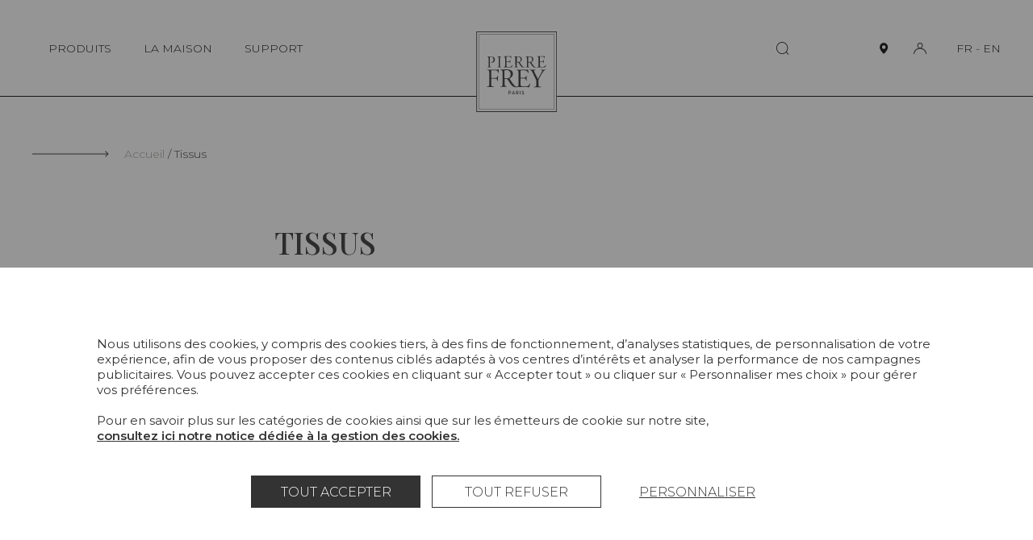

--- FILE ---
content_type: text/html; charset=UTF-8
request_url: https://www.pierrefrey.com/fr/tissus?types%5B0%5D=faux-unis&types%5B1%5D=tweed-sequana&q=&productPerLine=3
body_size: 406163
content:

<!DOCTYPE html>
<html lang="fr">
<head>
    <meta charset="utf-8">
    <meta http-equiv="X-UA-Compatible" content="IE=edge">
    <meta name="viewport" content="width=device-width,initial-scale=1,shrink-to-fit=no">
    
    <link rel="apple-touch-icon" sizes="76x76" href="/images/favicon/apple-touch-icon.png">
    <link rel="icon" type="image/png" sizes="32x32" href="/images/favicon/favicon-32x32.png">
    <link rel="icon" type="image/png" sizes="16x16" href="/images/favicon/favicon-16x16.png">
    <link rel="manifest" href="/images/favicon/site.webmanifest">
    <link rel="mask-icon" href="/images/favicon/safari-pinned-tab.svg" color="#5bbad5">
    <meta name="msapplication-TileColor" content="#da532c">
    <meta name="theme-color" content="#ffffff">

    <title>    Pierre Frey | Tissus</title>
    <meta name="description" content="Inventive et profondément éclectique, la Maison Pierre Frey fait preuve d'une maîtrise incontestable dans la création d'étoffes d'ameublement. Imprimés, laines, lins, velours, broderies, jacquards ou damas, autant de supports créatifs inscrits dans les influences des arts et cultures du monde.">
            <meta property="og:image" content="https://www.pierrefrey.com/images/media/le-soleil-pour-temoin.webp">
    
            <link rel="canonical" href="https://www.pierrefrey.com/fr/tissus">
    
        <link rel="preconnect" href="https://fonts.googleapis.com">
    <link rel="preconnect" href="https://fonts.gstatic.com" crossorigin>
    <link href="https://fonts.googleapis.com/css2?family=Montserrat:wght@100;200;300;400;500;600&family=Playfair+Display:wght@300;500;600;900&display=swap" rel="stylesheet">
        
    <!-- pinterest meta  !-->
        <meta name="p:domain_verify" content="dc380393805dd4e707c6f9c26e6998ab"/>
    <!-- /pinterest meta  !-->

                
        <script src="/tarteaucitron/tarteaucitron.js"></script>
        <link type="text/css" rel="stylesheet" href="/tarteaucitron/css/tarteaucitron.css">
        <style>
            #tarteaucitronIcon{display: none!important;}
            #tarteaucitronRoot *, #tarteaucitronRoot *:before, #tarteaucitronRoot *:after {box-sizing: border-box!important;}
            #tarteaucitronRoot *{
                font-family: "Montserrat",sans-serif!important; font-size: 14px; line-height: 20px;
            }
            #tarteaucitronAlertBig strong,
            #tarteaucitronAlertSmall strong,
            #tarteaucitronAlertBig a,
            #tarteaucitronAlertSmall a{
                font-weight: bold; color: #333; text-decoration: underline;
            }
            #tarteaucitronRoot #tarteaucitronAlertBig{
                position: fixed; right: 0; left: 0;
                width: 100%; max-width: 1360px; margin: 0 auto; padding: 85px 20px;
                background: #fff;
            }
            #tarteaucitronRoot.tarteaucitronBeforeVisible{z-index: 10000;}
            #tarteaucitronRoot.tarteaucitronBeforeVisible:before{
                content: "";
                z-index: -1; position: fixed; top: 0; right: 0; bottom: 0; left: 0;
                background: rgba(45, 45, 45, 0.5);
            }
            #tarteaucitronRoot button#tarteaucitronBack{background: rgba(45, 45, 45, 0.5);}
            #tarteaucitronAlertBig #tarteaucitronPrivacyUrl, 
            #tarteaucitronAlertBig #tarteaucitronPrivacyUrlDialog,
            #tarteaucitronAlertBig #tarteaucitronDisclaimerAlert, 
            #tarteaucitronAlertBig #tarteaucitronDisclaimerAlert strong{
                color: #333;
            }
            span#tarteaucitronDisclaimerAlert{display: block; width: 100%; max-width: 1060px; margin: 0 auto 35px;}

            #tarteaucitron #tarteaucitronServices .tarteaucitronLine .tarteaucitronAsk .tarteaucitronAllow, 
            #tarteaucitron #tarteaucitronServices .tarteaucitronLine .tarteaucitronAsk .tarteaucitronDeny, 
            .tac_activate .tarteaucitronAllow,

            #tarteaucitronAlertBig #tarteaucitronCloseAlert, 
            #tarteaucitronAlertBig #tarteaucitronPersonalize, 
            #tarteaucitronAlertBig #tarteaucitronPersonalize2, 
            .tarteaucitronCTAButton, 
            #tarteaucitron #tarteaucitronPrivacyUrl, 
            #tarteaucitron #tarteaucitronPrivacyUrlDialog, 
            #tarteaucitronRoot .tarteaucitronDeny, 
            #tarteaucitronRoot .tarteaucitronAllow{
                display: inline-flex; justify-content: center; align-items: center;
                width: 210px; min-height: 40px; margin: 5px;
                text-transform: uppercase;
                background: #333; border: 1px solid #333;
                border-radius: 0;
            }
            #tarteaucitronRoot #tarteaucitronCloseAlert{
                text-decoration: underline;
                border: transparent; background: transparent; 
            }
            #tarteaucitronRoot .tarteaucitronCheck,
            #tarteaucitronRoot .tarteaucitronCross{
                display: none;
            }
            .tarteaucitronLine .tarteaucitronAsk .tarteaucitronAllow, 
            .tarteaucitronLine .tarteaucitronAsk .tarteaucitronDeny{
                opacity: 1;
            }
            #tarteaucitron #tarteaucitronServices .tarteaucitronLine .tarteaucitronAsk .tarteaucitronDeny,
            #tarteaucitronRoot .tarteaucitronDeny{
                color: #333; background: #fff; border: 1px solid #333;
            }
            
            #tarteaucitron #tarteaucitronInfo,
            #tarteaucitron #tarteaucitronServices .tarteaucitronDetails,
            #tarteaucitron #tarteaucitronServices .tarteaucitronMainLine:hover,
            #tarteaucitron #tarteaucitronServices .tarteaucitronMainLine{
                color: #333; background: #fff; border-color: #fff!important;
            }

            #tarteaucitron .tarteaucitronBorder, 
            #tarteaucitronAlertSmall #tarteaucitronCookiesListContainer #tarteaucitronCookiesList .tarteaucitronCookiesListMain, 
            #tarteaucitronAlertSmall #tarteaucitronCookiesListContainer #tarteaucitronCookiesList, 
            #tarteaucitronAlertSmall #tarteaucitronCookiesListContainer #tarteaucitronCookiesList .tarteaucitronHidden, 
            #tarteaucitron #tarteaucitronServices .tarteaucitronMainLine{
                border: none!important; /*border-color: #fff!important;*/
            }
            #tarteaucitronRoot .tarteaucitronH1{
                width: 100%; margin: 0; padding-top: 0;
                font-family: "Playfair Display", Times-Roman, serif!important; 
                font-size: 38px; line-height: 40px; font-weight: 400; text-transform: uppercase;
                color: #333;
            }
            #tarteaucitronRoot .tarteaucitronH2{
                margin: 0; 
                font-size: 18px; line-height: 20px; font-weight: 300; color: #333;
            }


            /* popin preferences  */
            #tarteaucitronRoot div#tarteaucitron {
                width: 100%; max-width: 1060px;
                overflow: auto;
            }
            #tarteaucitron #tarteaucitronServices{
                height: auto !important;
                overflow: visible!important;
                padding: 90px 120px;
                box-shadow: none;
                background-color: #fff;
            }
            #tarteaucitron .tarteaucitronSelfLink{display: none;}
            #tarteaucitron #tarteaucitronServices .tarteaucitronLine .tarteaucitronName{margin-left: 0;}
            div#tarteaucitronInfo{max-width: 100% !important; padding: 0 !important; margin: 1em auto 35px!important;}
            div#tarteaucitronServices{margin-top: 0 !important;}
            #tarteaucitron #tarteaucitronClosePanel{
                z-index: 1; top: 60px; right: 60px;
                width: 20px; height: 20px; padding: 0;
                text-indent: -999999px;
                background-color: #fff;
                background-repeat: none;
                background-image: url("data:image/svg+xml,%0A%3Csvg version='1.1' xmlns='http://www.w3.org/2000/svg' width='20' height='20' viewBox='0 0 32 32'%3E%3Cpath d='M1.344 0.665l29.981 29.981-0.707 0.707-29.981-29.981 0.707-0.707z'%3E%3C/path%3E%3Cpath d='M30.618 0.665l0.707 0.707-29.981 29.981-0.707-0.707 29.981-29.981z'%3E%3C/path%3E%3C/svg%3E");
            }
            #tarteaucitron #tarteaucitronServices .tarteaucitronLine.tarteaucitronIsAllowed .tarteaucitronAllow, 
            #tarteaucitron #tarteaucitronServices #tarteaucitronServices_mandatory .tarteaucitronLine button.tarteaucitronAllow{
                background: #A09A94; border: 1px solid #A09A94;
            }
            #tarteaucitron #tarteaucitronServices #tarteaucitronServices_mandatory .tarteaucitronLine button.tarteaucitronAllow{
                opacity: 1;
            }
            #tarteaucitron #tarteaucitronServices .tarteaucitronHidden,
            #tarteaucitron .tarteaucitronTitle{
                color: #333;
                background: #fff;
            }
            #tarteaucitron #tarteaucitronServices .tarteaucitronTitle button{
                display: block; width: 100%; margin: 0 0 20px; padding: 0;
                font-size: 28px; line-height: 30px; font-weight: 300; color: #333; text-transform: uppercase;
                background: transparent;
            }
            #tarteaucitronRoot .tarteaucitronPlus{display: none;}
            #tarteaucitronRoot .tarteaucitronPlus::before{color: #333;}
            #tarteaucitron #tarteaucitronServices .tarteaucitronLine:hover,
            #tarteaucitron #tarteaucitronServices .tarteaucitronLine{
                display: flex; justify-content: flex-start; align-items: flex-end; flex-wrap: wrap; gap: 20px;
                padding: 0; 
                background: #fff;
            }
            #tarteaucitron #tarteaucitronServices #tarteaucitronServicesTitle_mandatory,
            #tarteaucitron #tarteaucitronServices .tarteaucitronHidden{margin-top: 30px;}
            #tarteaucitron #tarteaucitronServices .tarteaucitronLine .tarteaucitronName{
                width: 285px!important;
            }
            #tarteaucitron #tarteaucitronServices .tarteaucitronLine .tarteaucitronAsk{margin: 0;}
            #tarteaucitron #tarteaucitronServices #tarteaucitronServices_mandatory .tarteaucitronDeny{display: none;}
            #tarteaucitron #tarteaucitronServices #tarteaucitronServices_mandatory .tarteaucitronLine .tarteaucitronName .tarteaucitronListCookies,
            #tarteaucitron #tarteaucitronServices #tarteaucitronServices_mandatory .tarteaucitronLine .tarteaucitronName br{
                display: none;
            }
            #tarteaucitron #tarteaucitronServices_mandatory .tarteaucitronH3,
            #tarteaucitron .tarteaucitronH3,
            #tarteaucitronRoot .tarteaucitronH2,
            #tarteaucitron #tarteaucitronInfo{
                font-size: 18px!important; line-height: 20px!important; font-weight: 300!important;
            }
            #tarteaucitron #tarteaucitronServices .tarteaucitronDetails{
                position: absolute; top: 40px; right: 0px; left: 0px;
                max-width: 80%; margin: 0 auto;
                box-shadow: 0 0 5px rgb(45 45 45 / 50%);
            }
            @media(max-width: 1080px){
                #tarteaucitron #tarteaucitronClosePanel{top: 30px;}
                /* #tarteaucitronRoot div#tarteaucitron{max-width: 768px;}*/
                #tarteaucitron #tarteaucitronServices{padding: 60px;}
                #tarteaucitron #tarteaucitronInfo{margin: 0 auto !important;}
                #tarteaucitron #tarteaucitronServices .tarteaucitronLine{justify-content: center; text-align: center;}
                #tarteaucitron #tarteaucitronServices .tarteaucitronLine .tarteaucitronName{width: 100%!important; text-align: center;}
                #tarteaucitron #tarteaucitronServices .tarteaucitronLine .tarteaucitronAsk{width: 100%; text-align: center;}
                #tarteaucitron #tarteaucitronServices_mandatory .tarteaucitronH3, 
                #tarteaucitron .tarteaucitronH3, 
                #tarteaucitronRoot .tarteaucitronH2,
                #tarteaucitronAlertSmall #tarteaucitronCookiesListContainer #tarteaucitronCookiesList .tarteaucitronTitle, 
                #tarteaucitron .tarteaucitronTitle,
                #tarteaucitron #tarteaucitronServices .tarteaucitronTitle button, 
                #tarteaucitron #tarteaucitronInfo, 
                #tarteaucitron #tarteaucitronServices .tarteaucitronDetails{text-align: center;}
            }
            @media(max-width: 768px){
                #tarteaucitron #tarteaucitronClosePanel{right: 30px;}
                #tarteaucitronRoot div#tarteaucitron{
                    top: 20px !important; right: 20px !important; bottom: 20px !important;left: 20px !important;
                    width: calc(100% - 40px)!important;
                    height: calc(100% - 40px)!important;
                }
                #tarteaucitronRoot #tarteaucitronAlertBig{padding: 45px 15px;}
                #tarteaucitron #tarteaucitronServices .tarteaucitronLine .tarteaucitronAsk .tarteaucitronAllow,
                #tarteaucitron #tarteaucitronServices .tarteaucitronLine .tarteaucitronAsk .tarteaucitronDeny{
                    width: 100%; margin: 5px 0;
                }
                #tarteaucitronRoot .tarteaucitronH1{
                    font-size: 28px; line-height: 40px; font-weight: 400;
                }
                li.tarteaucitronLine .tarteaucitronName span{display: inline; width: auto!important;}
            }
            @media(max-width: 520px){
                #tarteaucitron #tarteaucitronServices{padding: 45px 30px;}
            }
        </style>
        
        <script type="text/javascript">
            window.tarteaucitronForceLanguage = "fr";
            tarteaucitron.init({
                "privacyUrl": "", /* Privacy policy url */
                "bodyPosition": "bottom", /* or top to bring it as first element for accessibility */

                "hashtag": "#tarteaucitron", /* Open the panel with this hashtag */
                "cookieName": "tarteaucitron", /* Cookie name */

                "orientation": "bottom", /* Banner position (top - bottom  - middle) */
                
                "groupServices": false, /* Group services by category */
                "serviceDefaultState": "wait", /* Default state (true - wait - false) */
                                 
                "showAlertSmall": false, /* Show the small banner on bottom right */
                "cookieslist": false, /* Show the cookie list */
                                 
                "closePopup": false, /* Show a close X on the banner */

                "showIcon": true, /* Show cookie icon to manage cookies */
                //"iconSrc": "", /* Optionnal: URL or base64 encoded image */
                "iconPosition": "BottomRight", /* BottomRight, BottomLeft, TopRight and TopLeft */

                "adblocker": false, /* Show a Warning if an adblocker is detected */
                                 
                "DenyAllCta" : true, /* Show the deny all button */
                "AcceptAllCta" : true, /* Show the accept all button when highPrivacy on */
                "highPrivacy": true, /* HIGHLY RECOMMANDED Disable auto consent */
                                 
                "handleBrowserDNTRequest": false, /* If Do Not Track == 1, disallow all */

                "removeCredit": false, /* Remove credit link */
                "moreInfoLink": true, /* Show more info link */

                "useExternalCss": true, /* If false, the tarteaucitron.css file will be loaded */
                "useExternalJs": false, /* If false, the tarteaucitron.js file will be loaded */

                //"cookieDomain": ".my-multisite-domaine.fr", /* Shared cookie for multisite */
                                
                "readmoreLink": "", /* Change the default readmore link */

                "mandatory": true, /* Show a message about mandatory cookies */
                "mandatoryCta": true /* Show the disabled accept button when mandatory on */
            });

            var GA_ID = "G-GJN1HC0ZC3";
            if(GA_ID){
                tarteaucitron.user.gtagUa = GA_ID;
                // tarteaucitron.user.gtagCrossdomain = ['example.com', 'example2.com'];
                tarteaucitron.user.gtagMore = function () { /* add here your optionnal gtag() */ };
                (tarteaucitron.job = tarteaucitron.job || []).push('gtag');
            }

            tarteaucitron.user.facebookpixelId = '1676446479493570'; 
            tarteaucitron.user.facebookpixelMore = function () { /* add here your optionnal facebook pixel function */ };
            (tarteaucitron.job = tarteaucitron.job || []).push('facebookpixel');

            tarteaucitron.user.pinterestpixelId = '2612723053297';
            (tarteaucitron.job = tarteaucitron.job || []).push('pinterestpixel');
        </script>
        
            <style type="text/css">
            html,body,div,span,applet,object,iframe,h1,h2,h3,h4,h5,h6,p,blockquote,pre,a,abbr,acronym,address,big,cite,code,del,dfn,em,img,ins,kbd,q,s,samp,small,strike,strong,sub,sup,tt,var,b,u,i,center,dl,dt,dd,ol,ul,li,fieldset,form,label,legend,table,caption,tbody,tfoot,thead,tr,th,td,article,aside,canvas,details,embed,figure,figcaption,footer,header,hgroup,menu,nav,output,ruby,section,summary,time,mark,audio,video{margin:0;padding:0;border:0;font-size:100%;font:inherit;vertical-align:baseline}article,aside,details,figcaption,figure,footer,header,hgroup,menu,nav,section{display:block}body{line-height:1}ol,ul{list-style:none}blockquote,q{quotes:none}blockquote:before,blockquote:after,q:before,q:after{content:"";content:none}table{border-collapse:collapse;border-spacing:0}button{cursor:pointer;-webkit-appearance:none;-moz-appearance:none;appearance:none;margin:0;padding:0;background:none;border:none;border-radius:0}button:focus{outline:none}.show-lg{display:none}@media(max-width: 1400px){.hide-lg{display:none}.show-lg{display:block}}.show-md{display:none}@media(max-width: 1280px){.hide-md{display:none}.show-md{display:block}}.show-t{display:none}@media(max-width: 1140px){.hide-t{display:none}.show-t{display:block}}.show-ts{display:none}@media(max-width: 768px){.hide-ts{display:none}.show-ts{display:block}}.show-m{display:none}@media(max-width: 500px){.hide-m{display:none}.show-m{display:block}}.show-ms{display:none}@media(max-width: 375px){.hide-ms{display:none}.show-ms{display:block}}*,*:before,*:after{box-sizing:border-box}.left{float:left}.right{float:right}.clear{clear:both}.clearfix:before,.clearfix:after{content:" ";display:table}.clearfix:after{clear:both}.clearfix{*zoom:1}.hide,.hideTabletMedium{display:none !important}@media(max-width: 980px){.hideTabletMedium{display:block !important}}.show{display:block}.disabled{pointer-events:none;cursor:not-allowed;opacity:.5;filter:progid:DXImageTransform.Microsoft.Alpha(opacity=50)}.screen-reader-response,.visuallyhidden{position:absolute;width:1px;height:1px;padding:0;margin:-1px;border:0;clip:rect(0 0 0 0);overflow:hidden}::-webkit-input-placeholder{color:#a09a94;font-size:1em}:-moz-placeholder{color:#a09a94;font-size:1em}::-moz-placeholder{color:#a09a94;font-size:1em}input[type=submit]{cursor:pointer}input[type=submit],input[type=search]{-webkit-appearance:none}input,button,textarea,select{font:inherit}.code{font-family:monospace}label{cursor:pointer}button{cursor:pointer;font:inherit}a{text-decoration:none;color:#000}strong,b{font-weight:bold}em,i{font-style:italic}em strong,strong em,i strong,strong i,em b,b em,i b,b i{font-weight:bold;font-style:italic}sup{position:relative;top:-0.5em;vertical-align:baseline;font-size:.6em;line-height:0}sub{position:relative;top:.5em;vertical-align:baseline;font-size:.6em;line-height:0}.text-uppercase,.ttu{text-transform:uppercase}.text-center,.tac{text-align:center}.text-left,.tal{text-align:left}.text-right,.tar{text-align:right}.no-break{white-space:nowrap}.break{word-break:break-all;word-wrap:break-word;-webkit-hyphens:auto;-ms-hyphens:auto;hyphens:auto}.ellipsis{white-space:nowrap;overflow:hidden;text-overflow:ellipsis}.paused{-webkit-animation-play-state:paused;animation-play-state:paused}.video-container{position:relative;height:0;width:100%;padding-bottom:56.25%;overflow:hidden}.video-container video,.video-container iframe,.video-container object,.video-container embed{position:absolute;top:0;left:0;width:100%;height:100%}.error,.errors{color:red}.disable-scroll{overflow:hidden}:root{--scrollbarWidth: 0}html.disable-scroll{padding-right:var(--scrollbarWidth)}html.disable-scroll .header{right:var(--scrollbarWidth)}.js-hide{display:none !important}html:not(.submitingForm):not(.no-smooth-scroll),body:not(.submitingForm):not(.no-smooth-scroll){scroll-behavior:smooth}body{-webkit-text-size-adjust:100%;-moz-text-size-adjust:100%;text-size-adjust:100%;font-family:"Montserrat",sans-serif;font-size:14px;line-height:20px;font-weight:300;color:#2d2d2d;background-color:#fff}button{color:#000}button,input{font-family:"Montserrat",sans-serif}input{font-size:16px}.wrapper{padding-top:120px}@media(max-width: 1140px){.wrapper{padding-top:90px}}.inner{width:100%;max-width:1140px;margin:0 auto;padding:0 40px}.inner-xs{width:100%;max-width:520px;margin:0 auto;padding:0 40px}.inner-sm{width:100%;max-width:980px;margin:0 auto;padding:0 40px}.inner-md{width:100%;max-width:1280px;margin:0 auto;padding:0 40px}.inner-lg{width:100%;max-width:1400px;margin:0 auto;padding:0 20px}.inner-full{width:100%;max-width:100%;margin:0 auto;padding:0 20px}@media(max-width: 1140px){.inner,.inner-full,.inner-sm,.inner-md{padding-right:30px;padding-left:30px}}@media(max-width: 500px){.inner,.inner-full,.inner-sm,.inner-md,.inner-lg{padding-right:20px;padding-left:20px}}img{max-width:100%}picture img{display:block;width:100%}.section{margin-top:70px;margin-bottom:70px}@media(max-width: 1140px){.section{margin-top:40px;margin-bottom:40px}}.blockCreme{padding:95px 75px;background:#f9f7f6}.blockCreme>.section:first-child,.blockCreme .blockCreme__inner-sm:first-child>.section:first-child,.blockCreme .blockCreme__inner:first-child>.section:first-child{margin-top:0}.blockCreme>.section:last-child,.blockCreme .blockCreme__inner-sm:last-child>.section:last-child,.blockCreme .blockCreme__inner:last-child>.section:last-child{margin-bottom:0}@media(max-width: 1280px){.blockCreme{padding:75px 45px}}@media(max-width: 1140px){.blockCreme .blockCreme__inner-sm,.blockCreme .blockCreme__inner{padding-right:0;padding-left:0}}@media(max-width: 768px){.blockCreme{padding:45px 30px}.blockCreme .inner-xs{padding-right:0;padding-left:0}}@media(max-width: 500px){.blockCreme{padding-right:20px;padding-left:20px}}.suptitle{font-size:18px;line-height:20px}.bigtitle{font-family:"Playfair Display",Times-Roman,serif;font-size:38px;font-weight:400;line-height:40px;text-transform:uppercase}@media(max-width: 768px){.bigtitle{font-size:28px;line-height:40px}}.bigtitle--line{position:relative;padding-left:115px}.bigtitle--line:before{content:"";position:absolute;top:25px;left:0;display:inline-block;width:95px;height:1px;background:#2d2d2d}@media(max-width: 768px){.bigtitle--line{padding-left:60px}.bigtitle--line:before{top:18px;width:40px}}.title{font-size:28px;line-height:30px;text-transform:uppercase}.subtitle{font-family:"Playfair Display",Times-Roman,serif;font-size:20px;font-weight:400;line-height:20px}.smalltext{font-size:14px;line-height:20px}.text,.wysiwyg{font-size:18px;line-height:20px}@media(max-width: 768px){.text,.wysiwyg{font-size:16px;line-height:20px}}.errorPage{padding:70px 0 100px;text-align:center}.errorPage__block{padding:120px 30px;background:#f9f7f6}.errorPage__title{margin-bottom:30px}.errorPage__description{margin-bottom:20px}.link{text-decoration:underline}.link:hover,.link:focus-visible{text-decoration:none}.success{color:#0f910f}.error{color:red}.splide{visibility:visible !important}.splide__track{cursor:-webkit-grab;cursor:grab}.splide__track:active{cursor:-webkit-grabbing;cursor:grabbing}.my_auto{margin-left:auto;margin-right:auto}.cursor-pointer{cursor:pointer}.icon{display:inline-block;width:1em;height:1em;stroke-width:0;stroke:currentColor;fill:currentColor}.icon-zoom-out{width:1.0625em}.icon-zoom-in{width:1.0625em}.icon-person{width:1.162109375em}.icon-enveloppe{width:1.58984375em}.icon-trash{width:0.9287109375em}.icon-faq{width:1.1611328125em}.icon-showroom{width:1.0986328125em}.icon-bag{width:1.0537109375em}.icon-return{width:0.9638671875em}.icon-eye{width:1.8330078125em}.icon-fan-list{width:1.0625em}.icon-files{width:.931640625em}.icon-arrow-left{width:7.125em}.icon-arrow-left-long{width:11.75em}.icon-arrow-right{width:7.125em}.icon-arrow-right-long{width:12em}.icon-carret-bot{width:1.75em}.icon-carret-bottom-medium{width:1.7275390625em}.icon-carret-left-big{width:.486328125em}.icon-carret-left{width:0.5263671875em}.icon-carret-right{width:.53125em}.icon-carret-right-big{width:0.4951171875em}.icon-carret-top{width:1.75em}.icon-carret-top-medium{width:1.900390625em}.icon-col-2{width:.962890625em}.icon-col-2-full{width:.962890625em}.icon-external{width:1.025390625em}.icon-heart{width:1.087890625em}.icon-home-rect{width:1.1025390625em}.icon-menu{width:1.4208984375em}.icon-paper{width:.84375em}.icon-person-big{width:1.1875em}.icon-person-full{width:1.2001953125em}.icon-pin{width:0.7333984375em}.icon-pin-big{width:0.7919921875em}.icon-pin-full{width:0.7333984375em}.icon-player-expand{width:1.375em}.icon-plyr-enter-fullscreen{width:1.375em}.icon-player-shrink{width:1.2724609375em}.icon-plyr-exit-fullscreen{width:1.2724609375em}.icon-player-sound{width:0.7998046875em}.icon-plyr-volume{width:0.7998046875em}.icon-player-sound-off{width:1.400390625em}.icon-plyr-muted{width:1.400390625em}.icon-reload-box{width:.96484375em}.icon-search{width:1.052734375em}.icon-setting{width:.814453125em}.icon-shopping-bag-big{width:1.0322265625em}.icon-social-twitter{width:1.2666015625em}.icon-social-wechat{width:1.2001953125em}.icon-social-weibo{width:1.2001953125em}.icon-social-youtube{width:1.337890625em}.header{z-index:10000;position:fixed;top:0;right:0;left:0;display:flex;justify-content:space-between;align-items:center;min-height:120px;border-bottom:1px solid #000;background:#fff;transition:.25s transform}.admin-bar .header{top:32px}@media(max-width: 1140px){.admin-bar .header{top:auto}}.header.collapse:not(.active){transform:translateY(-150%)}.header__content{display:flex;justify-content:space-between;align-items:center}.header__logo{z-index:1030;position:absolute;left:50%;bottom:-20px;transform:translate(-50%)}.header__logo-img{display:block;width:100px;height:100px}.header__nav{display:flex;justify-content:flex-end;align-items:center;flex-wrap:wrap}.mainMenu__list{display:flex;justify-content:space-between;align-items:center}.mainMenu__item{position:relative;margin:10px}.mainMenu__link{display:inline-block;padding:0 10px;font-size:14px;line-height:20px;font-weight:300;color:#000}.mainMenu__link .iconRight{display:inline-block;margin-left:5px;font-size:.4em}.header__infosMobile{display:none}button.mainMenu__link{position:relative}button.mainMenu__link:before{content:"";position:absolute;width:0;height:1px;bottom:0;right:10px;background-color:#2d2d2d;visibility:hidden;transition:all .3s ease}button.mainMenu__link:hover:before,button.mainMenu__link.active:before,button.mainMenu__link:focus-visible:before{visibility:visible;width:80%}.header__right{display:flex;justify-content:center;align-items:center}.header__search{margin-right:80px;font-size:16px}.header__iconLink{display:flex;justify-content:center;align-items:center;width:30px;height:30px;margin-left:15px}.header__iconLink-icon{display:block}.header__iconLink-icon.icon-pin-full{width:1em}.header__iconLink-icon-notActive{display:block}.header__iconLink-icon-active{display:none}.active .header__iconLink-icon-notActive{display:none}.active .header__iconLink-icon-active{display:block}.header__loginLink{position:relative}.header__login{position:absolute;top:100%;right:0;margin-top:26px;background:#fff}.header__lang{margin-left:30px;white-space:nowrap;font-size:14px;line-height:20px}.header__lang-link{position:relative;display:inline-block}.header__lang-link.active:before,.header__lang-link:hover:before,.header__lang-link:focus:before,.header__lang-link:focus-visible:before{content:"";position:absolute;top:100%;width:100%;border-bottom:1px solid #2d2d2d}.header__submenu{z-index:1030;position:fixed;top:120px;left:0;bottom:0;width:33.33vw;background:#fff;opacity:0;transform:translateX(-100%);transition:.25s transform,.25s opacity}.header__submenu.open{transform:translateX(0);opacity:1}.header__submenu-scrollzone{display:flex;flex-direction:column;height:100%;padding:45px 20px 20px 120px;overflow-y:auto;overflow-x:hidden}.header__submenu-scrollzone::-webkit-scrollbar{height:0;background:transparent}.header__submenu-scrollzone::-webkit-scrollbar-track{height:0;background:transparent}.header__submenu-scrollzone::-webkit-scrollbar-thumb{height:0;background:transparent}.header__scrollGradient{position:absolute;bottom:0;right:0;left:0;height:290px;max-height:33vh;background:linear-gradient(180deg, rgba(255, 255, 255, 0) 0%, #FFFFFF 100%);pointer-events:none;transition:.25s opacity}.scrolledBottom+.header__scrollGradient{opacity:0}.header__submenu-menuList{flex-grow:1}.header__submenu-close{display:none}.header__submenu-item{margin-bottom:40px}.header__submenu-title,.header__submenu-link{font-size:18px;font-weight:300;line-height:20px;transition:.25s ease-in-out}.header__submenu-title:hover,.header__submenu-title:focus,.header__submenu-title.active,.header__submenu-link:hover,.header__submenu-link:focus,.header__submenu-link.active,.header__submenu-title:focus-visible,.header__submenu-link:focus-visible{font-weight:600}.header__submenu-title{text-transform:uppercase;font-weight:500}.header__submenu-title.active,.header__submenu-title:hover,.header__submenu-title:focus{font-weight:300}.header__submenu-sub{z-index:1020;background-color:#f9f7f6;transition:none}.header__submenu-sub.open{transform:translateX(33.33vw);-webkit-animation-duration:.5s;animation-duration:.5s;-webkit-animation-name:slideinSubSubMenu;animation-name:slideinSubSubMenu}@-webkit-keyframes slideinSubSubMenu{0%{transform:translateX(-100%);opacity:0}50%{transform:translateX(16.45vw);opacity:0}100%{transform:translateX(33.33vw);opacity:1}}@keyframes slideinSubSubMenu{0%{transform:translateX(-100%);opacity:0}50%{transform:translateX(16.45vw);opacity:0}100%{transform:translateX(33.33vw);opacity:1}}.header__submenu-figure{z-index:-1;position:absolute;top:120px;bottom:0;left:66.66vw;display:none;width:33.33vw;height:calc(100vh - 120px);opacity:0;transform:translateX(0)}.open+.header__submenu-figure{display:block;opacity:1;transform:translateX(0);-webkit-animation-duration:1s;animation-duration:1s;-webkit-animation-name:slideinSubImg;animation-name:slideinSubImg}.header__submenu-img{display:block;width:100%;height:100%;-o-object-fit:cover;object-fit:cover}@-webkit-keyframes slideinSubImg{0%{transform:translateX(-100%);opacity:0}50%{transform:translateX(-50%);opacity:0}100%{transform:translateX(0);opacity:1}}@keyframes slideinSubImg{0%{transform:translateX(-100%);opacity:0}50%{transform:translateX(-50%);opacity:0}100%{transform:translateX(0);opacity:1}}.header__submenu-surTitle{font-size:16px;line-height:20px;color:#a09a94;text-transform:uppercase}.header__submenu-surTitle:before{content:"";display:inline-block;width:24px;height:1px;margin-right:4px;vertical-align:middle;background:#a09a94}.header__submenu-subTitle{display:block;font-size:14px;line-height:20px;color:#a09a94}.header__submenu-item{transform:translateX(-50px);opacity:0}.open .header__submenu-item{transform:translateX(0);opacity:1;transition:.25s}.header__submenu-title,.header__submenu-link,.header__submenu-surTitle{display:block}.headerInfos{opacity:0;transition:.25s;transition-delay:.5s}.open .headerInfos{opacity:1}.headerInfos__link{display:block;margin-bottom:20px;font-size:14px;line-height:20px}.headerInfos__link:hover .headerInfos__link-text,.headerInfos__link:focus-visible .headerInfos__link-text{text-decoration:underline}.headerInfos__linkIcon{display:inline-flex;align-items:center;justify-content:center;width:15px;margin-right:5px;vertical-align:middle;text-align:center}.headerInfos__linkIcon .icon{display:block;font-size:15px;vertical-align:middle}.headerInfos__linkIcon .icon-enveloppe{font-size:10px}.headerInfos__lang{display:none}.header__overlay{display:none;z-index:100;position:fixed;top:0;right:0;bottom:0;left:0;background-color:rgba(45,45,45,.3)}.header__overlay.open{display:block}.header__toggleMenu{position:relative;flex-shrink:0;display:none;width:35px;height:30px;padding:0;border-radius:10px;border:none;background:none;cursor:pointer}.header__toggleMenu span{position:absolute;top:10px;right:11px;left:11px;display:block;width:15px;height:1px;background-color:#2d2d2d;transition:all .2s}.header__toggleMenu span+span{top:15px}.header__toggleMenu span+span+span{top:20px}.header__toggleMenu.active span{top:15px;transform:rotateZ(45deg)}.header__toggleMenu.active span+span{top:15px;transform:rotateZ(-45deg)}.header__toggleMenu.active span+span+span{opacity:0;filter:alpha(opacity=0)}.header__submenu-titleMenu{display:none}@media(max-width: 1140px){.header{height:90px;min-height:0;padding:0;margin-bottom:0;transition:.25s height}.header.active{bottom:0;align-items:flex-start;height:100%;overflow:hidden}.header.active .header__inner,.header.active .header__container,.header.active .header__content{height:100%}.header__inner{padding:0 !important}.active .header__content{flex-direction:column}.header__loginLink{position:absolute;top:30px;right:30px}.header__cart{position:absolute;top:30px;right:70px}.header__search{position:absolute;top:30px;left:70px;margin:0}.active .header__search{display:none}.header__map{display:none}.header__lang{display:none}.header__top{display:flex;justify-content:space-between;align-items:center;width:100%;padding-right:40px;padding-left:40px}.active .header__top{padding-top:40px;padding-bottom:40px}.header__logo{top:20px;bottom:auto}.header__logo-img{width:50px;height:50px}.active .header__logo{top:20px;bottom:auto}.header__toggleMenu{z-index:10000;position:absolute;top:30px;left:30px;display:block}.active .header__toggleMenu{right:30px;left:auto}.header__nav{flex-grow:1;flex-wrap:nowrap;justify-content:flex-start;align-items:center;width:100%;max-height:0;overflow:hidden}.active .header__nav{z-index:1030;position:relative;flex-direction:column;max-height:100vh;padding-top:90px;overflow:auto;-webkit-overflow-scrolling:touch}.active .header__infosMobile{display:block;width:100%}.header__infosMobile .headerInfos{margin:0;opacity:1}.mainMenu__list{flex-grow:1;display:block;width:100%;max-width:230px;margin:0 auto;text-align:left}.mainMenu__item{width:100%}.mainMenu__item+.mainMenu__item{margin-top:40px}.mainMenu__link{font-size:16px}.active .header__loginLink{display:none}.header__submenu{z-index:1030;top:0;width:100%;padding-top:105px}.header__submenu-scrollzone{padding:0}.header__submenu-close{position:absolute;top:30px;left:30px;display:flex;justify-content:center;align-items:center;width:30px;height:30px}.header__submenu-item{width:100%;max-width:230px;margin:0 auto 20px}.header__submenu-link{font-size:16px}.header__submenu-titleMenu{display:block;font-size:16px;font-weight:600}.header__submenu-sub{transition:.25s transform,.25s opacity}.header__submenu-sub.open{-webkit-animation:none;animation:none;transform:translateX(0)}.headerInfos{padding:40px 0;margin:0 -30px -20px;background:#f9f7f6}.headerInfos__content{display:flex;justify-content:flex-start;align-items:flex-start;flex-wrap:wrap;width:100%;max-width:230px;margin:0 auto}.headerInfos__link{display:inline-flex;align-items:center;justify-content:flex-end;margin-bottom:20px}.headerInfos__link--showroom{order:-1}.headerInfos__lang{display:inline-block;margin-left:30px}}@media(max-width: 375px){.header__login{position:fixed;top:89px;right:10px;left:10px;margin-top:0}}.headerSearch__overlay{display:none;z-index:100;position:fixed;top:0;right:0;bottom:0;left:0;background-color:rgba(45,45,45,.3)}.headerSearch__overlay.open{display:block}.headerSearch{z-index:1000;position:fixed;top:0;right:0;left:0;max-height:100vh;padding:220px 0 100px;overflow:auto;background:#fff;transform:translateY(-100%);transition:.25s ease-in transform}.headerSearch.open{transform:translateY(0)}.headerSearch__close{position:relative;top:-40px;display:block;margin-bottom:-70px;margin-left:auto;padding:10px;font-size:17px}.headerSearch__close .icon{display:block}.headerSearch__form{position:relative;width:440px;max-width:100%;margin:0 auto}.headerSearch__form-input{width:100%;height:50px;padding:10px 45px 10px 15px;background:#f9f7f6;border:none}.headerSearch__form-input:focus{outline:1px solid #2d2d2d}.headerSearch__form-submit{position:absolute;top:0;right:0;bottom:0;display:flex;justify-content:center;align-items:center;width:45px;height:100%;padding:0;font-size:24px;background:none;border:none}.headerSearch__result{min-height:100px;margin-top:70px}.headerSearch__result.loading{position:relative}.headerSearch__result.loading:before{content:"";z-index:1;position:absolute;top:50px;left:50%;width:50px;height:50px;margin-left:-25px;border-radius:100%;border:5px solid #2d2d2d;border-top-color:transparent;border-top-color:transparent;pointer-events:none;-webkit-animation:rotateLoaderSearch 1s infinite;animation:rotateLoaderSearch 1s infinite}.headerSearch__result.loading *{opacity:.8}.headerSearchResults__msg{font-size:18px;font-weight:300;line-height:20px}.headerSearchResults__row+.headerSearchResults__row{margin-top:55px}.headerSearchResults__rowTitle{margin-bottom:16px;font-size:16px;font-weight:600;line-height:20px}.headerSearchResults__rowContainer--2col{display:flex;justify-content:flex-start;align-items:flex-start;gap:20px}.headerSearchResults__rowContainer--2col>*{width:50%;width:calc(50% - 10px)}.headerSearch__result .resultListItem__picture{width:100%;height:210px;padding:0}.headerSearchResults__btn{display:flex;width:100%;margin:30px auto}@-webkit-keyframes rotateLoaderSearch{0%{transform:rotate(0)}100%{transform:rotate(360deg)}}@keyframes rotateLoaderSearch{0%{transform:rotate(0)}100%{transform:rotate(360deg)}}@media(max-width: 1140px){.headerSearch{padding-top:150px;padding-bottom:50px}}@media(max-width: 768px){.headerSearchResults__row{max-width:440px;margin:auto}.headerSearchResults__row .resultListItem{width:100% !important}.headerSearchResults__rowContainer--2col{display:block}}@media(max-width: 500px){.headerInfos{margin-right:-20px;margin-left:-20px}}.breadcrumb{padding:10px 20px;margin-top:50px;margin-bottom:20px;border-radius:10px;background-color:rgba(255,255,255,.5)}.breadcrumb__arrowIconBlock{display:inline-flex;justify-content:flex-end;margin-right:15px;vertical-align:middle}.breadcrumb__arrowIcon{flex-shrink:0;width:95px;height:10px}.breadcrumb__item{display:inline-block;vertical-align:middle;font-size:14px;font-weight:300;line-height:20px;color:#2d2d2d}.breadcrumb__item+.breadcrumb__item:before{content:"/"}.breadcrumb__item:last-child a{text-decoration:none}.breadcrumb__link{color:#a09a94}.breadcrumb__link:hover,.breadcrumb__link:focus-visible{color:#2d2d2d;text-decoration:underline}.blockCreme .breadcrumbSub{margin-top:-20px;margin-bottom:50px}.breadcrumbSub__arrowIconBlock{display:inline-flex;justify-content:flex-start;width:50px;overflow:hidden;margin-right:15px;vertical-align:middle}.breadcrumbSub__arrowIcon{flex-shrink:0;font-size:10px}.breadcrumbSub__link{text-decoration:underline}.breadcrumbSub__link:hover,.breadcrumbSub__link:focus-visible{text-decoration:none}.breadcrumbSub__item{display:inline-block;vertical-align:middle;font-size:14px;font-weight:300;line-height:20px;color:#2d2d2d}@media(max-width: 1140px){.breadcrumb{margin-top:20px}}@media(max-width: 580px){.breadcrumb__arrowIconBlock{width:30px;margin-right:10px;overflow:hidden}}@media(max-width: 500px){.breadcrumb{padding-right:10px;padding-left:10px}}.blockMedia{position:relative}.blockMedia--header .videoPlayer{height:calc(100vh - 120px);padding:0}@media(max-width: 1140px){.blockMedia--header .videoPlayer{height:calc(100vh - 90px)}}.blockMedia--header .plyr--video{max-height:calc(100vh - 120px)}@media(max-width: 1140px){.blockMedia--header .plyr--video{max-height:calc(100vh - 90px)}}.blockMedia__container{position:relative;text-align:center}.blockMedia__text{z-index:1;position:absolute;top:50%;left:50%;transform:translate(-50%, -50%);width:100%;color:#fff;text-align:center}.blockMedia__category{margin-bottom:5px;font-size:18px;font-weight:300;line-height:20px;text-transform:uppercase}.blockMedia__title{font-size:38px;font-weight:400;line-height:40px;font-family:"Playfair Display",Times-Roman,serif;text-transform:uppercase}.blockMedia__cta{min-width:220px;margin-top:20px;text-transform:uppercase;text-align:center}.blockMedia__picture{position:relative}@media(max-width: 768px){.blockMedia__inner{padding-right:0 !important;padding-left:0 !important}}@media(max-width: 500px){.blockMedia__text{transform:translate(-50%, -70%)}.blockMedia--header:has(.plyr--video) .blockMedia__text{transform:translate(-50%, -50%)}}        </style>
        <link type="text/css" rel="stylesheet" href="/dist/front/css/styles.css?v=2025-07-08">
    
    
    
</head>
<body class="tpl-products">
<svg aria-hidden="true" style="position: absolute; width: 0; height: 0; overflow: hidden;" version="1.1" xmlns="http://www.w3.org/2000/svg" xmlns:xlink="http://www.w3.org/1999/xlink">
<defs>
<symbol id="icon-plyr-airplay" viewBox="0 0 32 32">
<path d="M28.444 1.778h-24.889c-0.983 0-1.778 0.795-1.778 1.778v17.778c0 0.983 0.795 1.778 1.778 1.778h5.333v-3.556h-3.556v-14.222h21.333v14.222h-3.556v3.556h5.333c0.983 0 1.778-0.795 1.778-1.778v-17.778c0-0.983-0.795-1.778-1.778-1.778v0z"></path>
<path d="M7.111 30.222h17.778l-8.889-10.667z"></path>
</symbol>
<symbol id="icon-plyr-captions-off" viewBox="0 0 32 32">
<path d="M1.778 1.778h28.444c1.067 0 1.778 0.711 1.778 1.778v19.556c0 1.067-0.711 1.778-1.778 1.778h-8.178l-4.8 4.8c-0.356 0.356-0.711 0.533-1.244 0.533s-0.889-0.178-1.244-0.533l-4.8-4.8h-8.178c-1.067 0-1.778-0.711-1.778-1.778v-19.556c0-1.067 0.711-1.778 1.778-1.778zM9.813 19.822c3.538 0 5.351-2.347 5.831-4.284l-2.293-0.693c-0.338 1.173-1.387 2.578-3.538 2.578-2.027 0-3.911-1.476-3.911-4.16 0-2.862 1.991-4.213 3.876-4.213 2.187 0 3.164 1.333 3.467 2.542l2.311-0.729c-0.498-2.044-2.293-4.178-5.778-4.178-3.378 0-6.418 2.56-6.418 6.578s2.933 6.56 6.453 6.56zM23.271 19.822c3.538 0 5.351-2.347 5.831-4.284l-2.293-0.693c-0.338 1.173-1.387 2.578-3.538 2.578-2.027 0-3.911-1.476-3.911-4.16 0-2.862 1.991-4.213 3.876-4.213 2.187 0 3.164 1.333 3.467 2.542l2.311-0.729c-0.498-2.044-2.293-4.178-5.778-4.178-3.378 0-6.418 2.56-6.418 6.578s2.933 6.56 6.453 6.56z"></path>
</symbol>
<symbol id="icon-plyr-captions-on" viewBox="0 0 32 32">
<path d="M1.778 1.778h28.444c1.067 0 1.778 0.711 1.778 1.778v19.556c0 1.067-0.711 1.778-1.778 1.778h-8.178l-4.8 4.8c-0.356 0.356-0.711 0.533-1.244 0.533s-0.889-0.178-1.244-0.533l-4.8-4.8h-8.178c-1.067 0-1.778-0.711-1.778-1.778v-19.556c0-1.067 0.711-1.778 1.778-1.778zM9.813 19.822c3.538 0 5.351-2.347 5.831-4.284l-2.293-0.693c-0.338 1.173-1.387 2.578-3.538 2.578-2.027 0-3.911-1.476-3.911-4.16 0-2.862 1.991-4.213 3.876-4.213 2.187 0 3.164 1.333 3.467 2.542l2.311-0.729c-0.498-2.044-2.293-4.178-5.778-4.178-3.378 0-6.418 2.56-6.418 6.578s2.933 6.56 6.453 6.56zM23.271 19.822c3.538 0 5.351-2.347 5.831-4.284l-2.293-0.693c-0.338 1.173-1.387 2.578-3.538 2.578-2.027 0-3.911-1.476-3.911-4.16 0-2.862 1.991-4.213 3.876-4.213 2.187 0 3.164 1.333 3.467 2.542l2.311-0.729c-0.498-2.044-2.293-4.178-5.778-4.178-3.378 0-6.418 2.56-6.418 6.578s2.933 6.56 6.453 6.56z"></path>
</symbol>
<symbol id="icon-plyr-download" viewBox="0 0 32 32">
<path d="M16 23.111c0.533 0 0.889-0.178 1.244-0.533l10.133-10.133-2.489-2.489-7.111 7.111v-15.289h-3.556v15.289l-7.111-7.111-2.489 2.489 10.133 10.133c0.356 0.356 0.711 0.533 1.244 0.533z"></path>
<path d="M3.556 26.667h24.889v3.556h-24.889v-3.556z"></path>
</symbol>
<symbol id="icon-plyr-fast-forward" viewBox="0 0 32 32">
<path d="M14 12.749l-14-10.971v28.444l14-10.971v10.971l18-14.222-18-14.222z"></path>
</symbol>
<symbol id="icon-plyr-logo-vimeo" viewBox="0 0 32 32">
<path d="M30.222 9.422c-0.178 2.844-2.133 6.578-5.867 11.378-3.911 4.978-7.111 7.467-9.778 7.467-1.6 0-3.022-1.6-4.267-4.622-1.422-4.267-2.489-12.978-4.978-12.978-0.178 0-0.889 0.533-2.133 1.422l-1.422-1.778c1.422-1.244 6.222-6.044 8.356-6.222s3.556 1.244 4.089 4.444c0.533 3.556 1.422 10.844 3.2 10.844 1.6 0 4.444-6.044 4.622-7.111 0.178-1.6-0.533-3.378-4.089-1.956 1.422-4.622 4.089-6.756 8-6.756 3.022 0.178 4.444 2.133 4.267 5.867z"></path>
</symbol>
<symbol id="icon-plyr-logo-youtube" viewBox="0 0 32 32">
<path d="M29.867 10.311c-0.356-2.311-1.422-3.911-3.911-4.267-3.911-0.711-9.956-0.711-9.956-0.711s-6.044 0-9.956 0.711c-2.489 0.356-3.733 1.956-3.911 4.267-0.356 2.311-0.356 5.689-0.356 5.689s0 3.378 0.356 5.689c0.356 2.311 1.422 3.911 3.911 4.267 3.911 0.711 9.956 0.711 9.956 0.711s6.044 0 9.956-0.711c2.489-0.533 3.556-1.956 3.911-4.267s0.356-5.689 0.356-5.689c0 0 0-3.378-0.356-5.689zM12.444 21.333v-10.667l8.889 5.333-8.889 5.333z"></path>
</symbol>
<symbol id="icon-plyr-pip" viewBox="0 0 32 32">
<path d="M23.632 5.854l-11.148 11.148 2.514 2.514 11.148-11.148 4.076 4.076v-10.667h-10.667z"></path>
<path d="M23.111 26.667h-17.778v-17.778h8.889v-3.556h-10.667c-0.981 0-1.778 0.796-1.778 1.778v21.333c0 0.981 0.796 1.778 1.778 1.778h21.333c0.981 0 1.778-0.796 1.778-1.778v-10.667h-3.556v8.889z"></path>
</symbol>
<symbol id="icon-plyr-restart" viewBox="0 0 32 32">
<path d="M17.244 2.133l1.244 11.378 3.733-3.733c3.378 3.378 3.378 9.067 0 12.444-1.6 1.778-3.911 2.667-6.222 2.667s-4.622-0.889-6.222-2.667c-3.378-3.378-3.378-9.067 0-12.444 1.067-1.067 2.489-1.956 4.089-2.311l-1.067-3.378c-2.133 0.533-4.089 1.6-5.689 3.2-4.8 4.8-4.8 12.622 0 17.6 2.311 2.311 5.511 3.556 8.711 3.556 3.378 0 6.4-1.244 8.711-3.556 4.8-4.8 4.8-12.622 0-17.6l3.911-3.911-11.2-1.244z"></path>
</symbol>
<symbol id="icon-plyr-rewind" viewBox="0 0 32 32">
<path d="M18 1.778l-18 14.222 18 14.222v-10.971l14 10.971v-28.444l-14 10.971z"></path>
</symbol>
<symbol id="icon-plyr-settings" viewBox="0 0 32 32">
<path d="M28.684 13.838c-2.316-0.58-3.415-3.232-2.187-5.278 0.572-0.953 0.4-1.774-0.167-2.34l-0.551-0.551c-0.565-0.565-1.387-0.738-2.34-0.167-2.048 1.228-4.7 0.13-5.278-2.187-0.268-1.079-0.972-1.538-1.772-1.538h-0.779c-0.8 0-1.502 0.459-1.772 1.538-0.58 2.316-3.232 3.415-5.278 2.187-0.953-0.572-1.776-0.4-2.341 0.165l-0.551 0.551c-0.565 0.565-0.738 1.388-0.165 2.341 1.228 2.048 0.13 4.7-2.187 5.278-1.076 0.268-1.538 0.971-1.538 1.772v0.779c0 0.8 0.459 1.502 1.538 1.772 2.316 0.58 3.415 3.232 2.187 5.278-0.572 0.953-0.4 1.774 0.167 2.34l0.551 0.551c0.567 0.567 1.39 0.738 2.34 0.167 2.048-1.228 4.7-0.13 5.278 2.187 0.268 1.079 0.972 1.538 1.772 1.538h0.779c0.8 0 1.502-0.459 1.772-1.538 0.58-2.316 3.232-3.415 5.278-2.187 0.951 0.571 1.772 0.4 2.34-0.167l0.551-0.551c0.565-0.565 0.738-1.388 0.167-2.34-1.228-2.048-0.13-4.7 2.187-5.278 1.079-0.268 1.538-0.972 1.538-1.772v-0.779c0-0.802-0.462-1.504-1.538-1.772v0zM16 21.333c-2.946 0-5.333-2.388-5.333-5.333s2.388-5.333 5.333-5.333c2.946 0 5.333 2.388 5.333 5.333s-2.388 5.333-5.333 5.333v0z"></path>
</symbol>
<symbol id="icon-linkedin" viewBox="0 0 32 32">
<path d="M29 0h-26c-1.65 0-3 1.35-3 3v26c0 1.65 1.35 3 3 3h26c1.65 0 3-1.35 3-3v-26c0-1.65-1.35-3-3-3zM12 26h-4v-14h4v14zM10 10c-1.106 0-2-0.894-2-2s0.894-2 2-2c1.106 0 2 0.894 2 2s-0.894 2-2 2zM26 26h-4v-8c0-1.106-0.894-2-2-2s-2 0.894-2 2v8h-4v-14h4v2.481c0.825-1.131 2.087-2.481 3.5-2.481 2.488 0 4.5 2.238 4.5 5v9z"></path>
</symbol>
<symbol id="icon-play-round" viewBox="0 0 32 32">
<path d="M21 15.281q-1.844-1.031-3.656-2.094t-3.656-2.125q-0.563-0.313-0.859-0.141t-0.297 0.797v8.438q0 0.719 0.297 0.875t0.922-0.156q1.844-1.063 3.656-2.094t3.594-2.063q0.625-0.344 0.625-0.688t-0.625-0.75v0zM16 30.969q-3.094 0-5.813-1.156-2.75-1.188-4.781-3.219t-3.219-4.781q-1.156-2.719-1.156-5.813t1.156-5.813q1.188-2.75 3.219-4.781t4.781-3.219q2.719-1.156 5.813-1.156t5.813 1.156q2.75 1.188 4.781 3.219t3.219 4.781q1.156 2.719 1.156 5.813t-1.156 5.813q-1.188 2.75-3.219 4.781t-4.781 3.219q-2.719 1.156-5.813 1.156v0zM16 0q-3.313 0-6.219 1.25-2.906 1.281-5.078 3.453t-3.453 5.078q-1.25 2.906-1.25 6.219t1.25 6.219q1.281 2.906 3.453 5.078t5.078 3.453q2.906 1.25 6.219 1.25t6.219-1.25q2.906-1.281 5.078-3.453t3.453-5.078q1.25-2.906 1.25-6.219t-1.25-6.219q-1.281-2.906-3.453-5.078t-5.078-3.453q-2.906-1.25-6.219-1.25z"></path>
</symbol>
<symbol id="icon-circle-infos" viewBox="0 0 32 32">
<path d="M15.492 24.286v-12.889h1.289v12.889h-1.289zM16.137 9.802c-0.292 0-0.541-0.103-0.748-0.309s-0.309-0.447-0.309-0.722c0-0.292 0.103-0.541 0.309-0.748s0.455-0.309 0.748-0.309c0.309 0 0.559 0.103 0.748 0.309 0.206 0.189 0.309 0.43 0.309 0.722s-0.103 0.541-0.309 0.748c-0.189 0.206-0.438 0.309-0.748 0.309z"></path>
<path d="M16 2.881c-7.245 0-13.119 5.874-13.119 13.119s5.874 13.119 13.119 13.119c7.245 0 13.119-5.874 13.119-13.119s-5.874-13.119-13.119-13.119zM1.5 16c0-8.008 6.492-14.5 14.5-14.5s14.5 6.492 14.5 14.5c0 8.008-6.492 14.5-14.5 14.5s-14.5-6.492-14.5-14.5z"></path>
</symbol>
<symbol id="icon-zoom-out" viewBox="0 0 34 32">
<path fill="#fff" style="fill: var(--color1, #fff)" d="M29.5 15.1c0 7.898-6.402 14.3-14.3 14.3s-14.3-6.402-14.3-14.3c0-7.898 6.402-14.3 14.3-14.3s14.3 6.402 14.3 14.3z"></path>
<path fill="#000" style="fill: var(--color2, #000)" d="M24.7 5.6c-5.3-5.3-13.8-5.3-19 0-5.3 5.3-5.3 13.8 0 19 5.3 5.3 13.8 5.3 19 0 5.2-5.2 5.2-13.7 0-19zM4.5 4.4c5.9-5.9 15.5-5.9 21.4 0 5.6 5.6 5.9 14.5 0.9 20.4l5.9 5.9-1.2 1.2-5.9-5.9c-5.9 5.6-15.3 5.5-21.1-0.3-6-5.8-6-15.3 0-21.3v0z"></path>
<path fill="#000" style="fill: var(--color2, #000)" d="M5.6 14.4h19v1.3h-19v-1.3z"></path>
</symbol>
<symbol id="icon-zoom-in" viewBox="0 0 34 32">
<path fill="#fff" style="fill: var(--color1, #fff)" d="M29.5 15.1c0 7.898-6.402 14.3-14.3 14.3s-14.3-6.402-14.3-14.3c0-7.898 6.402-14.3 14.3-14.3s14.3 6.402 14.3 14.3z"></path>
<path fill="#000" style="fill: var(--color2, #000)" d="M24.7 5.6c-5.3-5.3-13.8-5.3-19 0-5.3 5.3-5.3 13.8 0 19 5.3 5.3 13.8 5.3 19 0 5.2-5.2 5.2-13.7 0-19zM4.5 4.4c5.9-5.9 15.5-5.9 21.4 0 5.6 5.6 5.9 14.5 0.9 20.4l5.9 5.9-1.2 1.2-5.9-5.9c-5.9 5.6-15.3 5.5-21.1-0.3-6-5.8-6-15.3 0-21.3v0z"></path>
<path fill="#000" style="fill: var(--color2, #000)" d="M14.4 5.6h1.3v19h-1.3v-19z"></path>
<path fill="#000" style="fill: var(--color2, #000)" d="M5.6 14.4h19v1.3h-19v-1.3z"></path>
</symbol>
<symbol id="icon-minus" viewBox="0 0 32 32">
<path d="M0 14.911h32v2.175h-32c0 0.104 0-2.175 0-2.175z"></path>
</symbol>
<symbol id="icon-pieces" viewBox="0 0 32 32">
<path d="M15.9 32l-2.3-2.3-1.6 1.6c-0.4 0.4-1 0.4-1.4 0l-1-1c-0.2-0.2-0.3-0.4-0.3-0.7s0.1-0.5 0.3-0.7l1.6-1.6-2.3-2.3 2.3-2.3-2.3-2.3 2.3-2.3-2.3-2.3 2.3-2.3-1.6-1.6c-0.2-0.2-0.3-0.4-0.3-0.7s0.1-0.5 0.3-0.7l0.9-0.9c0.4-0.4 1-0.4 1.4 0l1.6 1.6 2.3-2.3 2.3 2.3 2.3-2.3 2.3 2.3 2.3-2.3 2.3 2.3 1.6-1.6c0.4-0.4 1-0.4 1.4 0l1 0.9c0.2 0.2 0.3 0.4 0.3 0.7s-0.1 0.5-0.3 0.7l-1.6 1.6 2.3 2.3-2.3 2.3 2.3 2.3-2.3 2.3 2.3 2.3-2.3 2.3 1.6 1.6c0.2 0.2 0.3 0.4 0.3 0.7s-0.1 0.5-0.3 0.7l-1 1c-0.4 0.4-1 0.4-1.4 0l-1.6-1.6-2.3 2.3-2.3-2.3-2.3 2.3-2.3-2.3-2.2 2.3zM10.4 25.1l1.6 1.6c0.2 0.2 0.3 0.4 0.3 0.7s-0.1 0.5-0.3 0.7l-1.6 1.6 1 0.9 1.6-1.6c0.4-0.4 1-0.4 1.4 0l1.6 1.6 1.6-1.6c0.4-0.4 1-0.4 1.4 0l1.6 1.6 1.6-1.6c0.2-0.2 0.4-0.3 0.7-0.3 0.2 0 0.5 0.1 0.7 0.3l1.6 1.6 1.6-1.6c0.4-0.4 1-0.4 1.4 0l1.6 1.6 0.9-1-1.6-1.6c-0.2-0.2-0.3-0.4-0.3-0.7s0.1-0.5 0.3-0.7l1.6-1.6-1.6-1.6c-0.2-0.2-0.3-0.4-0.3-0.7s0.1-0.5 0.3-0.7l1.6-1.6-1.6-1.6c-0.2-0.2-0.3-0.4-0.3-0.7s0.1-0.5 0.3-0.7l1.6-1.6-1.6-1.6c-0.2-0.2-0.3-0.4-0.3-0.7s0.1-0.5 0.3-0.7v0l1.6-1.6-1-0.9-1.6 1.6c-0.4 0.4-1 0.4-1.4 0l-1.6-1.6-1.6 1.6c-0.4 0.4-1 0.4-1.4 0l-1.6-1.6-1.6 1.6c-0.4 0.4-1 0.4-1.4 0l-1.6-1.6-1.6 1.6c-0.2 0.2-0.4 0.3-0.7 0.3 0 0 0 0 0 0-0.3 0-0.5-0.1-0.7-0.3l-1.6-1.6-0.9 0.9 1.6 1.6c0.2 0.2 0.3 0.4 0.3 0.7s-0.1 0.5-0.3 0.7l-1.6 1.6 1.6 1.6c0.2 0.2 0.3 0.4 0.3 0.7s-0.1 0.5-0.3 0.7l-1.6 1.6 1.6 1.6c0.2 0.2 0.3 0.4 0.3 0.7s-0.1 0.5-0.3 0.7l-1.6 1.7z"></path>
<path d="M11.1 27.1l-2-2-1.6 1.6c-0.4 0.4-1 0.4-1.4 0l-1-1c-0.2-0.2-0.3-0.4-0.3-0.7s0.1-0.5 0.3-0.7l1.6-1.6-2.3-2.3 2.3-2.3-2.3-2.3 2.3-2.3-2.3-2.3 2.3-2.3-1.6-1.6c-0.4-0.4-0.4-1 0-1.4l1-1c0.4-0.4 1-0.4 1.4 0l1.6 1.6 2.3-2.3 2.3 2.3 2.3-2.3 2.3 2.3 2.3-2.3 2.3 2.3 1.6-1.6c0.2-0.2 0.4-0.3 0.7-0.3 0 0 0 0 0 0 0.3 0 0.5 0.1 0.7 0.3l1 0.9c0.2 0.2 0.3 0.4 0.3 0.7s-0.1 0.5-0.3 0.7l-1.6 1.6 2 1.9-0.7 0.7-2-2c-0.2-0.2-0.3-0.4-0.3-0.7s0.1-0.5 0.3-0.7l1.6-1.6-1-0.9-1.6 1.6c-0.4 0.4-1 0.4-1.4 0l-1.6-1.6-1.6 1.6c-0.4 0.4-1 0.4-1.4 0l-1.6-1.6-1.6 1.6c-0.4 0.4-1 0.4-1.4 0l-1.6-1.6-1.6 1.6c-0.2 0.2-0.4 0.3-0.7 0.3 0 0 0 0 0 0-0.3 0-0.5-0.1-0.7-0.3l-1.6-1.6-0.9 0.9 1.6 1.6c0.2 0.2 0.3 0.4 0.3 0.7s-0.1 0.5-0.3 0.7l-1.6 1.6 1.6 1.6c0.2 0.2 0.3 0.4 0.3 0.7s-0.1 0.5-0.3 0.7l-1.6 1.6 1.6 1.6c0.2 0.2 0.3 0.4 0.3 0.7s-0.1 0.5-0.3 0.7l-1.6 1.6 1.6 1.6c0.2 0.2 0.3 0.4 0.3 0.7s-0.1 0.5-0.3 0.7l-1.6 1.6 1 0.9 1.6-1.6c0.4-0.4 1-0.4 1.4 0l2 2-0.8 1z"></path>
<path d="M6.9 23l-2.3-2.3-1.6 1.6c-0.4 0.4-1 0.4-1.4 0l-1-1c-0.2-0.2-0.3-0.4-0.3-0.7s0.1-0.5 0.3-0.7l1.6-1.6-2.3-2.3 2.3-2.3-2.3-2.3 2.3-2.3-2.3-2.3 2.3-2.3-1.6-1.6c-0.4-0.4-0.4-1 0-1.4l0.9-0.9c0.4-0.4 1-0.4 1.4 0l1.6 1.6 2.3-2.3 2.3 2.3 2.3-2.3 2.3 2.3 2.3-2.3 2.3 2.3 1.6-1.6c0.4-0.4 1-0.4 1.4 0l1 0.9c0.2 0.2 0.3 0.4 0.3 0.7s-0.1 0.5-0.3 0.7l-1.6 1.6 2 1.9-0.7 0.7-2-1.9c-0.2-0.2-0.3-0.4-0.3-0.7s0.1-0.5 0.3-0.7l1.6-1.6-1-0.9-1.6 1.6c-0.4 0.4-1 0.4-1.4 0l-1.6-1.6-1.6 1.6c-0.4 0.4-1 0.4-1.4 0l-1.6-1.6-1.6 1.6c-0.4 0.4-1 0.4-1.4 0l-1.6-1.6-1.6 1.6c-0.2 0.2-0.4 0.3-0.7 0.3 0 0 0 0 0 0-0.3 0-0.5-0.1-0.7-0.3l-1.6-1.6-0.9 0.9 1.6 1.6c0.2 0.2 0.3 0.4 0.3 0.7s-0.1 0.5-0.3 0.7l-1.6 1.6 1.6 1.6c0.2 0.2 0.3 0.4 0.3 0.7s-0.1 0.5-0.3 0.7l-1.6 1.6 1.6 1.6c0.2 0.2 0.3 0.4 0.3 0.7s-0.1 0.5-0.3 0.7l-1.6 1.6 1.6 1.6c0.2 0.2 0.3 0.4 0.3 0.7s-0.1 0.5-0.3 0.7l-1.6 1.6 1 0.9 1.6-1.6c0.4-0.4 1-0.4 1.4 0l1.6 1.6 1.6-1.6c0.4-0.4 1-0.4 1.4 0l2 2-0.7 0.7-2-2-2.3 2.4z"></path>
</symbol>
<symbol id="icon-circle-question" viewBox="0 0 32 32">
<path d="M16 32c-8.8 0-16-7.2-16-16s7.2-16 16-16 16 7.2 16 16c0 8.8-7.2 16-16 16zM16 1c-8.3 0-15 6.7-15 15s6.7 15 15 15c8.3 0 15-6.7 15-15s-6.7-15-15-15z"></path>
<path d="M15.9 23.7c-0.3 0-0.5-0.1-0.7-0.3s-0.3-0.4-0.3-0.7c0-0.3 0.1-0.5 0.3-0.7 0.4-0.4 1.1-0.4 1.4 0 0.2 0.1 0.3 0.4 0.3 0.7s-0.1 0.5-0.3 0.7c-0.2 0.2-0.4 0.3-0.7 0.3zM16.6 20h-1.4v-0.5c0-0.6 0.1-1.2 0.3-1.7s0.5-0.9 0.8-1.2c0.3-0.3 0.6-0.7 1.1-1.1 0.4-0.4 0.7-0.7 0.9-0.9s0.4-0.5 0.5-0.8c0.1-0.3 0.2-0.7 0.2-1.1 0-0.7-0.3-1.3-0.8-1.7-0.6-0.5-1.4-0.7-2.5-0.7-0.9 0-1.6 0.1-2.3 0.4-0.6 0.2-1.2 0.6-1.6 1.1l-0.4 0.4-1-1 0.3-0.4c1.2-1.3 2.8-1.9 4.9-1.9 0.9 0 1.7 0.2 2.4 0.5s1.3 0.8 1.7 1.3c0.4 0.6 0.6 1.3 0.6 2 0 0.6-0.1 1.2-0.3 1.7s-0.4 0.9-0.7 1.2c-0.3 0.3-0.6 0.7-1.1 1.1-0.4 0.4-0.7 0.7-1 0.9-0.2 0.2-0.4 0.5-0.5 0.9-0.1 0.3-0.2 0.7-0.2 1.1v0.4z"></path>
</symbol>
<symbol id="icon-person" viewBox="0 0 37 32">
<path d="M18.501 16.098c-4.43 0-7.875-3.544-7.875-7.973s3.544-7.875 7.875-7.875c4.43 0 7.973 3.544 7.973 7.875-0.098 4.43-3.544 7.973-7.973 7.973zM18.501 2.514c-3.15 0-5.906 2.559-5.906 5.906s2.559 5.906 5.906 5.906c3.347 0 5.906-2.559 5.906-5.906s-2.559-5.906-5.906-5.906z"></path>
<path d="M36.909 31.75h-2.067c0-8.072-7.383-14.569-16.242-14.569-8.958 0-16.242 6.497-16.242 14.569h-2.067c0-9.155 8.072-16.734 18.408-16.734 10.041 0 18.211 7.481 18.211 16.734v0z"></path>
</symbol>
<symbol id="icon-target" viewBox="0 0 32 32">
<path d="M16 29.835c-7.627 0-13.835-6.208-13.835-13.835s6.208-13.835 13.835-13.835c7.627 0 13.835 6.208 13.835 13.835s-6.208 13.835-13.835 13.835zM16 3.168c-7.076 0-12.832 5.756-12.832 12.832s5.756 12.832 12.832 12.832c7.076 0 12.832-5.756 12.832-12.832s-5.756-12.832-12.832-12.832z"></path>
<path d="M15.498 0h0.999v8h-0.999v-8z"></path>
<path d="M24 15.499h8v0.999h-8v-0.999z"></path>
<path d="M15.498 24h0.999v8h-0.999v-8z"></path>
<path d="M0 15.499h8v0.999h-8v-0.999z"></path>
</symbol>
<symbol id="icon-enveloppe" viewBox="0 0 51 32">
<path d="M50.56 32h-50.56v-32h50.88v32zM1.6 30.4h47.68v-28.8h-47.68v28.8z"></path>
<path d="M49.6 32l-18.24-15.36-6.72 5.44h-0.96l-5.44-4.8-17.28 14.72-0.96-1.28 16.96-14.4-16.96-14.72 0.96-1.28 23.36 19.84 25.28-20.48 1.28 0.64v31.040l-1.28 0.64zM32.64 15.68l16.64 14.080v-27.52l-16.64 13.44z"></path>
</symbol>
<symbol id="icon-pen" viewBox="0 0 32 32">
<path d="M2.775 22.012l-2.775 9.387c-0.046 0.185 0 0.324 0.139 0.462 0.092 0.092 0.185 0.139 0.324 0.139 0.046 0 0.093 0 0.139 0l9.387-2.775c0.092 0 0.139-0.046 0.185-0.092l21.688-21.688c0.185-0.185 0.185-0.462 0-0.647l-6.659-6.659c-0.185-0.185-0.462-0.185-0.647 0l-21.688 21.688c-0.046 0.046-0.092 0.092-0.092 0.185zM24.879 1.11l5.965 5.965-4.023 4.023-5.965-5.965 4.023-4.023zM20.208 5.78l5.965 5.965-16.37 16.37-5.965-5.965 16.37-16.37zM8.925 28.532l-7.815 2.312 2.312-7.815 5.503 5.503z"></path>
</symbol>
<symbol id="icon-plus-big" viewBox="0 0 32 32">
<path d="M0 15.892h31.805v0.216h-31.805v-0.216z"></path>
<path d="M15.784 0.108h0.216v31.805h-0.216v-31.805z"></path>
</symbol>
<symbol id="icon-trash" viewBox="0 0 30 32">
<path d="M23.881 31.368h-17.491l-2.318-27.665h22.138l-2.33 27.665zM7.457 30.165h15.346l2.075-25.259h-19.588l2.167 25.259z"></path>
<path d="M27.833 4.906h-25.5c-0.154 0-0.301-0.063-0.41-0.176s-0.17-0.266-0.17-0.425c0-0.16 0.061-0.312 0.17-0.425s0.256-0.176 0.41-0.176h25.5c0.154 0 0.301 0.063 0.41 0.176s0.17 0.266 0.17 0.425-0.061 0.312-0.17 0.425c-0.109 0.113-0.256 0.176-0.41 0.176z"></path>
<path d="M20.16 4.906h-10.177v-1.72c0-0.797 0.305-1.562 0.849-2.126s1.28-0.881 2.049-0.881h4.381c0.768 0 1.506 0.317 2.049 0.881s0.849 1.329 0.849 2.126v1.72zM11.142 3.703h7.859v-0.517c-0.003-0.478-0.187-0.935-0.513-1.272s-0.766-0.529-1.226-0.532h-4.381c-0.461 0-0.903 0.19-1.229 0.528s-0.509 0.797-0.509 1.276v0.517z"></path>
<path d="M15.651 9.152c0-0.332-0.259-0.601-0.58-0.601s-0.58 0.269-0.58 0.601v16.803c0 0.332 0.259 0.601 0.58 0.601s0.58-0.269 0.58-0.601v-16.803z"></path>
<path d="M11.142 9.152c0-0.332-0.259-0.601-0.58-0.601s-0.58 0.269-0.58 0.601v16.803c0 0.332 0.259 0.601 0.58 0.601s0.58-0.269 0.58-0.601v-16.803z"></path>
<path d="M20.16 9.152c0-0.332-0.259-0.601-0.58-0.601s-0.58 0.269-0.58 0.601v16.803c0 0.332 0.259 0.601 0.58 0.601s0.58-0.269 0.58-0.601v-16.803z"></path>
</symbol>
<symbol id="icon-circle-question-v1" viewBox="0 0 32 32">
<path d="M16 32c-8.823 0-16-7.177-16-16s7.177-16 16-16 16 7.177 16 16c0 8.823-7.177 16-16 16zM16 0.457c-8.549 0-15.543 6.994-15.543 15.543s6.994 15.543 15.543 15.543c8.549 0 15.543-6.994 15.543-15.543s-6.994-15.543-15.543-15.543z"></path>
<path d="M15.68 19.52c0-0.594 0.091-1.097 0.274-1.509 0.183-0.457 0.411-0.823 0.686-1.097 0.274-0.32 0.64-0.64 1.051-1.051 0.411-0.366 0.777-0.686 1.006-0.96 0.274-0.274 0.457-0.594 0.64-1.006s0.274-0.823 0.274-1.326c0-0.914-0.32-1.6-1.006-2.194-0.686-0.549-1.646-0.823-2.88-0.823-0.96 0-1.783 0.137-2.514 0.411s-1.326 0.731-1.829 1.28l-0.274-0.274c1.097-1.189 2.606-1.829 4.617-1.829 0.869 0 1.646 0.137 2.286 0.411s1.143 0.686 1.509 1.189c0.366 0.503 0.549 1.097 0.549 1.737 0 0.549-0.091 1.051-0.274 1.509-0.183 0.411-0.411 0.777-0.686 1.097-0.274 0.274-0.64 0.64-1.051 1.006-0.411 0.411-0.777 0.731-1.006 1.006s-0.457 0.594-0.64 1.006c-0.183 0.411-0.274 0.823-0.274 1.371h-0.457zM15.909 23.36c-0.137 0-0.274-0.046-0.366-0.183-0.091-0.091-0.183-0.229-0.183-0.366s0.046-0.274 0.183-0.366c0.091-0.091 0.229-0.183 0.366-0.183s0.274 0.046 0.366 0.183c0.091 0.091 0.183 0.229 0.183 0.366s-0.046 0.274-0.183 0.366c-0.137 0.137-0.229 0.183-0.366 0.183z"></path>
</symbol>
<symbol id="icon-pieces-v1" viewBox="0 0 32 32">
<path d="M15.911 31.867l-2.133-2.133c-0.089-0.089-0.267-0.089-0.356 0l-1.644 1.644c-0.267 0.267-0.711 0.267-0.978 0l-0.978-0.978c-0.133-0.133-0.222-0.311-0.222-0.489s0.089-0.356 0.222-0.489l1.644-1.644c0.044-0.044 0.089-0.133 0.089-0.178s-0.044-0.133-0.089-0.178l-2.133-2.133 2.133-2.133c0.044-0.044 0.089-0.133 0.089-0.178s-0.044-0.133-0.089-0.178l-2.133-2.133 2.133-2.133c0.044-0.044 0.089-0.133 0.089-0.178s-0.044-0.133-0.089-0.178l-2.133-2.133 2.133-2.133c0.044-0.044 0.089-0.133 0.089-0.178s-0.044-0.133-0.089-0.178l-1.644-1.644c-0.267-0.267-0.267-0.711 0-0.978l0.978-0.978c0.267-0.267 0.711-0.267 0.978 0l1.644 1.644c0.044 0.044 0.133 0.089 0.178 0.089 0.089 0 0.133-0.044 0.178-0.089l2.133-2.133 2.133 2.133c0.089 0.089 0.267 0.089 0.4 0l2.133-2.133 2.133 2.133c0.089 0.089 0.267 0.089 0.4 0l2.133-2.133 2.133 2.133c0.089 0.089 0.267 0.089 0.356 0l1.644-1.644c0.133-0.133 0.311-0.222 0.489-0.222 0 0 0 0 0 0 0.178 0 0.356 0.089 0.489 0.222l0.978 0.978c0.133 0.133 0.222 0.311 0.222 0.489s-0.089 0.356-0.222 0.489l-1.644 1.644c-0.044 0.044-0.089 0.133-0.089 0.178 0 0.089 0.044 0.133 0.089 0.178l2.133 2.133-2.133 2.133c-0.044 0.044-0.089 0.133-0.089 0.178s0.044 0.133 0.089 0.178l2.133 2.133-2.133 2.133c-0.044 0.044-0.089 0.133-0.089 0.178s0.044 0.133 0.089 0.178l2.133 2.133-2.133 2.133c-0.044 0.044-0.089 0.133-0.089 0.178s0.044 0.133 0.089 0.178l1.644 1.644c0.267 0.267 0.267 0.711 0 0.978l-0.978 0.978c-0.267 0.267-0.711 0.267-0.978 0l-1.644-1.644c-0.089-0.089-0.267-0.089-0.356 0l-2.178 2.133-2.133-2.133c-0.044-0.044-0.133-0.089-0.178-0.089-0.089 0-0.133 0.044-0.178 0.089l-2.133 2.133-2.133-2.133c-0.089-0.089-0.267-0.089-0.356 0l-2.178 2.133zM22.933 29.2c0.178 0 0.356 0.089 0.489 0.222l1.822 1.822 1.822-1.822c0.267-0.267 0.711-0.267 1.022 0l1.644 1.644c0.089 0.089 0.267 0.089 0.356 0l0.978-0.978c0.089-0.089 0.089-0.267 0-0.356l-1.644-1.644c-0.133-0.133-0.222-0.311-0.222-0.489s0.089-0.356 0.222-0.489l1.822-1.822-1.822-1.822c-0.133-0.133-0.222-0.311-0.222-0.489s0.089-0.356 0.222-0.489l1.822-1.822-1.822-1.822c-0.133-0.133-0.222-0.311-0.222-0.489s0.089-0.356 0.222-0.489l1.822-1.822-1.822-1.822c-0.133-0.133-0.222-0.311-0.222-0.489s0.089-0.356 0.222-0.489l1.644-1.644c0.044-0.044 0.089-0.089 0.089-0.178s-0.044-0.133-0.089-0.178l-0.978-0.978c-0.044-0.044-0.133-0.089-0.178-0.089v0c-0.089 0-0.133 0.044-0.178 0.089l-1.644 1.644c-0.267 0.267-0.711 0.267-0.978 0l-1.822-1.822-1.822 1.822c-0.267 0.267-0.711 0.267-0.978 0l-1.822-1.822-1.822 1.822c-0.267 0.267-0.756 0.267-0.978 0l-1.822-1.822-1.822 1.822c-0.133 0.133-0.311 0.222-0.489 0.222 0 0 0 0 0 0-0.178 0-0.356-0.089-0.489-0.222l-1.644-1.644c-0.089-0.089-0.267-0.089-0.356 0l-0.978 0.978c-0.089 0.089-0.089 0.267 0 0.356l1.644 1.644c0.133 0.133 0.222 0.311 0.222 0.489s-0.089 0.356-0.222 0.489l-1.822 1.822 1.822 1.822c0.133 0.133 0.222 0.311 0.222 0.489s-0.089 0.356-0.222 0.489l-1.822 1.822 1.822 1.822c0.133 0.133 0.222 0.311 0.222 0.489s-0.089 0.356-0.222 0.489l-1.822 1.822 1.822 1.822c0.133 0.133 0.222 0.311 0.222 0.489s-0.089 0.356-0.222 0.489l-1.644 1.644c-0.044 0.044-0.089 0.089-0.089 0.178s0.044 0.133 0.089 0.178l0.978 0.978c0.089 0.089 0.267 0.089 0.356 0l1.644-1.644c0.267-0.267 0.711-0.267 1.022 0l1.822 1.822 1.822-1.822c0.267-0.267 0.756-0.267 1.022 0l1.822 1.822 1.822-1.822c-0.044-0.133 0.133-0.222 0.356-0.222z"></path>
<path d="M11.156 27.111l-2-2c-0.089-0.089-0.267-0.089-0.356 0l-1.644 1.644c-0.267 0.267-0.711 0.267-0.978 0l-0.978-0.978c-0.133-0.133-0.222-0.311-0.222-0.489s0.089-0.356 0.222-0.489l1.644-1.644c0.044-0.044 0.089-0.133 0.089-0.178s-0.044-0.133-0.089-0.178l-2.133-2.133 2.133-2.133c0.044-0.044 0.089-0.133 0.089-0.178s-0.044-0.133-0.089-0.178l-2.133-2.133 2.133-2.133c0.044-0.044 0.089-0.133 0.089-0.178s-0.044-0.133-0.089-0.178l-2.133-2.133 2.133-2.133c0.044-0.044 0.089-0.133 0.089-0.178s-0.044-0.133-0.089-0.178l-1.644-1.644c-0.267-0.267-0.267-0.711 0-0.978l0.978-0.978c0.267-0.267 0.711-0.267 0.978 0l1.644 1.644c0.044 0.044 0.133 0.089 0.178 0.089 0.089 0 0.133-0.044 0.178-0.089l2.133-2.133 2.133 2.133c0.089 0.089 0.267 0.089 0.4 0l2.133-2.133 2.133 2.133c0.089 0.089 0.267 0.089 0.4 0l2.133-2.133 2.133 2.133c0.089 0.089 0.267 0.089 0.356 0l1.644-1.644c0.267-0.267 0.711-0.267 0.978 0l0.978 0.978c0.133 0.133 0.222 0.311 0.222 0.489s-0.089 0.356-0.222 0.489l-1.644 1.644c-0.044 0.044-0.089 0.133-0.089 0.178 0 0.089 0.044 0.133 0.089 0.178l2 2-0.311 0.311-2-2c-0.133-0.133-0.222-0.311-0.222-0.489s0.089-0.356 0.222-0.489l1.644-1.644c0.044-0.044 0.089-0.089 0.089-0.178s-0.044-0.133-0.089-0.178l-0.978-0.978c-0.089-0.089-0.267-0.089-0.356 0l-1.644 1.644c-0.267 0.267-0.711 0.267-0.978 0l-1.822-1.822-1.822 1.822c-0.267 0.267-0.711 0.267-0.978 0l-1.822-1.822-1.822 1.822c-0.267 0.267-0.756 0.267-0.978 0l-1.822-1.822-1.822 1.822c-0.133 0.133-0.311 0.222-0.489 0.222 0 0 0 0 0 0-0.178 0-0.356-0.089-0.489-0.222l-1.644-1.644c-0.089-0.089-0.267-0.089-0.356 0l-0.978 0.978c-0.089 0.089-0.089 0.267 0 0.356l1.644 1.644c0.133 0.133 0.222 0.311 0.222 0.489s-0.089 0.356-0.222 0.489l-1.822 1.822 1.822 1.822c0.133 0.133 0.222 0.311 0.222 0.489s-0.089 0.356-0.222 0.489l-1.822 1.822 1.822 1.822c0.133 0.133 0.222 0.311 0.222 0.489s-0.089 0.356-0.222 0.489l-1.822 1.822 1.822 1.822c0.133 0.133 0.222 0.311 0.222 0.489s-0.089 0.356-0.222 0.489l-1.644 1.644c-0.044 0.044-0.089 0.089-0.089 0.178s0.044 0.133 0.089 0.178l0.978 0.978c0.089 0.089 0.267 0.089 0.356 0l1.644-1.644c0.267-0.267 0.756-0.267 1.022 0l2 2-0.444 0.311z"></path>
<path d="M6.756 22.711l-2.133-2.133c-0.089-0.089-0.267-0.089-0.356 0l-1.644 1.644c-0.267 0.267-0.711 0.267-0.978 0l-0.978-0.978c-0.267-0.267-0.267-0.711 0-0.978l1.644-1.644c0.044-0.044 0.089-0.133 0.089-0.178s-0.044-0.133-0.089-0.178l-2.133-2.133 2.133-2.133c0.044-0.044 0.089-0.133 0.089-0.178s-0.044-0.133-0.089-0.178l-2.133-2.133 2.133-2.133c0.044-0.044 0.089-0.133 0.089-0.178s-0.044-0.133-0.089-0.178l-2.133-2.133 2.133-2.133c0.044-0.044 0.089-0.133 0.089-0.178s-0.044-0.133-0.089-0.178l-1.644-1.644c-0.133-0.133-0.222-0.311-0.222-0.489s0.089-0.356 0.222-0.489l0.978-0.978c0.267-0.267 0.711-0.267 0.978 0l1.644 1.644c0.044 0.044 0.133 0.089 0.178 0.089 0.089 0 0.133-0.044 0.178-0.089l2.133-2.133 2.133 2.133c0.089 0.089 0.267 0.089 0.4 0l2.133-2.133 2.133 2.133c0.089 0.089 0.267 0.089 0.4 0l2.133-2.133 2.133 2.133c0.089 0.089 0.267 0.089 0.356 0l1.644-1.644c0.267-0.267 0.711-0.267 0.978 0l0.978 0.978c0.133 0.133 0.222 0.311 0.222 0.489s-0.089 0.356-0.222 0.489l-1.644 1.644c-0.044 0.044-0.089 0.133-0.089 0.178 0 0.089 0.044 0.133 0.089 0.178l2 2-0.311 0.311-2-2c-0.133-0.133-0.222-0.311-0.222-0.489s0.089-0.356 0.222-0.489l1.644-1.644c0.044-0.044 0.089-0.089 0.089-0.178s-0.044-0.133-0.089-0.178l-0.978-0.978c-0.089-0.089-0.267-0.089-0.356 0l-1.644 1.644c-0.267 0.267-0.711 0.267-0.978 0l-1.822-1.822-1.822 1.822c-0.267 0.267-0.711 0.267-0.978 0l-1.822-1.822-1.822 1.822c-0.267 0.267-0.756 0.267-0.978 0l-1.822-1.822-1.822 1.822c-0.133 0.133-0.311 0.222-0.489 0.222v0c-0.178 0-0.356-0.089-0.489-0.222l-1.644-1.644c-0.089-0.089-0.267-0.089-0.356 0l-0.978 0.978c-0.044 0.044-0.089 0.089-0.089 0.178s0.044 0.133 0.089 0.178l1.644 1.644c0.133 0.133 0.222 0.311 0.222 0.489s-0.089 0.356-0.222 0.489l-1.822 1.822 1.822 1.822c0.133 0.133 0.222 0.311 0.222 0.489s-0.089 0.356-0.222 0.489l-1.822 1.822 1.822 1.822c0.133 0.133 0.222 0.311 0.222 0.489s-0.089 0.356-0.222 0.489l-1.822 1.822 1.822 1.822c0.133 0.133 0.222 0.311 0.222 0.489s-0.089 0.356-0.222 0.489l-1.644 1.644c-0.089 0.089-0.089 0.267 0 0.356l0.978 0.978c0.089 0.089 0.267 0.089 0.356 0l1.644-1.644c0.267-0.267 0.711-0.267 1.022 0l1.822 1.822 1.822-1.822c0.267-0.267 0.711-0.267 1.022 0l2 2-0.311 0.311-2-2c-0.089-0.089-0.267-0.089-0.356 0l-2.311 2.133z"></path>
</symbol>
<symbol id="icon-faq" viewBox="0 0 37 32">
<path d="M9.6 31.484c-0.103 0-0.103 0-0.206 0-0.206-0.103-0.31-0.31-0.31-0.516v-5.987h-8.155c-0.31 0-0.516-0.206-0.516-0.516v-23.432c0-0.31 0.206-0.516 0.516-0.516h26.116c0.31 0 0.516 0.206 0.516 0.516v23.432c0 0.31-0.206 0.516-0.516 0.516h-12.181l-4.852 6.297c-0.103 0.103-0.206 0.206-0.413 0.206zM1.445 23.948h8.155c0.31 0 0.516 0.206 0.516 0.516v4.955l4.026-5.265c0.103-0.103 0.206-0.206 0.413-0.206h11.871v-22.4h-25.084v22.4z"></path>
<path d="M30.142 31.484c-0.206 0-0.31-0.103-0.413-0.206l-2.89-4.129h-8.981c-0.31 0-0.516-0.206-0.516-0.516v-1.858h1.032v1.445h8.671c0.206 0 0.31 0.103 0.413 0.206l2.168 2.994v-2.684c0-0.31 0.206-0.516 0.516-0.516h5.574v-14.555h-8.361v-1.032h8.877c0.31 0 0.516 0.206 0.516 0.516v15.587c0 0.31-0.206 0.516-0.516 0.516h-5.574v3.819c0 0.206-0.103 0.413-0.31 0.516-0.103-0.103-0.206-0.103-0.206-0.103z"></path>
<path d="M13.316 14.968c0-0.516 0.103-0.929 0.206-1.342 0.206-0.31 0.413-0.723 0.619-0.929 0.31-0.31 0.516-0.516 0.826-0.723s0.516-0.516 0.826-0.723c0.31-0.206 0.516-0.516 0.619-0.826 0.206-0.31 0.206-0.723 0.206-1.135 0-0.723-0.31-1.239-0.826-1.652s-1.342-0.619-2.271-0.619c-0.826 0-1.445 0.103-2.065 0.413-0.619 0.206-1.032 0.619-1.445 1.032l-0.619-0.516c0.516-0.516 1.032-1.032 1.755-1.239 0.723-0.31 1.548-0.413 2.477-0.413 0.826 0 1.548 0.103 2.065 0.413 0.619 0.206 1.032 0.619 1.342 1.032s0.516 0.929 0.516 1.548c0 0.516-0.103 0.929-0.206 1.342-0.103 0.31-0.31 0.723-0.619 0.929-0.206 0.31-0.516 0.516-0.826 0.826-0.31 0.206-0.516 0.516-0.826 0.723-0.206 0.206-0.413 0.516-0.619 0.826-0.103 0.31-0.206 0.723-0.206 1.135h-0.929zM13.729 18.581c-0.206 0-0.413-0.103-0.516-0.206s-0.206-0.31-0.206-0.516c0-0.206 0.103-0.413 0.206-0.516s0.31-0.206 0.516-0.206c0.206 0 0.413 0.103 0.516 0.206s0.206 0.31 0.206 0.516c0 0.206-0.103 0.31-0.206 0.516-0.103 0.103-0.31 0.206-0.516 0.206z"></path>
</symbol>
<symbol id="icon-download" viewBox="0 0 32 32">
<path d="M16.078 0.312c0.312 0 0.468 0.156 0.468 0.468v25.444c0 0.312-0.156 0.468-0.468 0.468s-0.468-0.156-0.468-0.468v-25.444c0-0.312 0.156-0.468 0.468-0.468z"></path>
<path d="M16.078 27.005c-0.468 0-0.937-0.312-0.937-0.937v-25.444c0-0.468 0.312-0.937 0.937-0.937s0.937 0.312 0.937 0.937v25.444c0 0.624-0.468 0.937-0.937 0.937zM16.078 0.78c0 0-0.156 0 0 0l-0.156 25.444c0 0.156 0.156 0.156 0.156 0v-25.444c0.156 0 0 0 0 0z"></path>
<path d="M8.273 17.951c0.156 0 0.312 0 0.312 0.156l7.493 7.493 7.493-7.493c0.156-0.156 0.468-0.156 0.624 0s0.156 0.468 0 0.624l-7.805 7.805c-0.156 0.156-0.468 0.156-0.624 0l-7.805-7.805c-0.156-0.156-0.156-0.468 0-0.624 0-0.156 0.156-0.156 0.312-0.156z"></path>
<path d="M16.078 27.005c-0.156 0-0.468-0.156-0.624-0.312l-7.805-7.805c-0.312-0.312-0.312-0.937 0-1.249s0.937-0.312 1.249 0l7.181 7.18 7.181-7.181c0.312-0.312 0.937-0.312 1.249 0s0.312 0.937 0 1.249l-7.805 7.805c-0.156 0.312-0.468 0.312-0.624 0.312zM8.273 18.263c0 0 0 0 0 0-0.156 0-0.156 0.156 0 0.156l7.805 7.805c0 0 0.156 0 0.156 0l7.805-7.805c0 0 0-0.156 0-0.156s-0.156 0-0.156 0l-7.805 7.805-7.805-7.805z"></path>
<path d="M31.22 31.532h-30.283c-0.312 0-0.468-0.156-0.468-0.468v-5.932c0-0.312 0.156-0.468 0.468-0.468s0.468 0.156 0.468 0.468v5.307h29.346v-5.307c0-0.312 0.156-0.468 0.468-0.468s0.468 0.156 0.468 0.468v5.932c0 0.312-0.156 0.468-0.468 0.468z"></path>
<path d="M31.22 32h-30.283c-0.468 0-0.937-0.312-0.937-0.937v-5.932c0-0.468 0.312-0.937 0.937-0.937s0.937 0.312 0.937 0.937v4.995h28.566v-4.995c0-0.468 0.312-0.937 0.937-0.937s0.937 0.312 0.937 0.937v5.932c-0.312 0.468-0.624 0.937-1.093 0.937zM0.937 25.132c0 0-0.156 0 0 0l-0.156 5.932c0 0 0 0.156 0.156 0.156h30.283c0 0 0.156 0 0.156-0.156v-5.932c0-0.156-0.156-0.156-0.156 0v5.776h-30.127l-0.156-5.776c0.156 0 0.156 0 0 0z"></path>
</symbol>
<symbol id="icon-tel-full" viewBox="0 0 32 32">
<path d="M0.056 9.875c-0.719-6.119 4.676-9.599 5.155-9.719 0.36-0.12 0.959-0.84 3.357 2.16 2.278 3 3.957 5.399 2.518 6.719-1.559 1.32-3.837 3-2.638 5.279 0.959 2.040 7.194 8.159 9.112 9.119 2.398 1.2 3.957-1.080 5.275-2.52 1.319-1.56 3.837 0.12 6.834 2.4 2.997 2.4 2.278 3 2.158 3.479-0.12 0.36-3.597 5.759-9.831 5.159-6.474-0.72-21.341-15.598-21.941-22.077z"></path>
</symbol>
<symbol id="icon-showroom" viewBox="0 0 35 32">
<path d="M33.343 31.857h-31.714v-22.743h31.714v22.743zM1.914 31.571h31.143v-22.171h-31.143v22.171z"></path>
<path d="M33.343 31.857h-9.257v-22.743h9.257v22.743zM24.371 31.571h8.686v-22.171h-8.686v22.171z"></path>
<path d="M10.914 31.857h-9.257v-22.743h9.257v22.743zM1.914 31.571h8.686v-22.171h-8.686v22.171z"></path>
<path d="M34.914 9.4h-34.829l3.086-9.257h28.629l3.114 9.257zM0.486 9.114h34.029l-2.886-8.686h-28.229l-2.914 8.686z"></path>
<path d="M33.343 31.857h-9.257v-9.257h9.257v9.257zM24.371 31.571h8.686v-8.686h-8.686v8.686z"></path>
<path d="M10.914 31.857h-9.257v-9.257h9.257v9.257zM1.914 31.571h8.686v-8.686h-8.686v8.686z"></path>
<path d="M10.771 28.429h13.457v0.286h-13.457v-0.286z"></path>
<path d="M17.4 9.257h0.286v19.457h-0.286v-19.457z"></path>
</symbol>
<symbol id="icon-bag" viewBox="0 0 34 32">
<path d="M30.213 32h-26.868l-3.344-22.371h33.586l-0.029 0.173-3.344 22.198zM3.604 31.712h26.378l3.258-21.795h-32.894l3.258 21.795z"></path>
<path d="M26.695 9.802h-0.288c0-5.16-4.209-9.369-9.369-9.369s-9.369 4.209-9.369 9.369h-0.288c0-5.333 4.324-9.658 9.658-9.658s9.658 4.324 9.658 9.658z"></path>
</symbol>
<symbol id="icon-return" viewBox="0 0 31 32">
<path d="M15.709 26.696l-9.093-4.313v-11.308h0.146l-0.058-0.146 9.064-4.284 9.588 3.76-0.058 0.146h0.146v11.308l-9.617 4.838-0.058-0.117-0.058 0.117zM6.878 22.178l8.714 4.138v-10.9l-8.714-4.138v10.9zM15.913 15.417v10.871l9.239-4.663v-10.871l-9.239 4.663zM7.082 11.075l8.656 4.109 9.18-4.634-9.18-3.585-8.656 4.109z"></path>
<path d="M16.029 32c-1.399 0-2.798-0.175-4.168-0.554-4.138-1.107-7.577-3.76-9.705-7.461s-2.71-8.015-1.603-12.124c1.107-4.138 3.76-7.577 7.461-9.705s8.015-2.71 12.124-1.603c4.138 1.107 7.577 3.76 9.705 7.461l-0.262 0.146c-2.098-3.643-5.479-6.237-9.53-7.315s-8.277-0.525-11.92 1.574c-3.643 2.098-6.237 5.479-7.315 9.53s-0.525 8.277 1.574 11.92c2.098 3.643 5.479 6.237 9.53 7.315s8.277 0.525 11.92-1.574l0.146 0.262c-2.448 1.399-5.188 2.128-7.956 2.128z"></path>
<path d="M29.814 8.248l-3.73-0.991 0.058-0.291 3.468 0.933 0.933-3.468 0.291 0.087z"></path>
</symbol>
<symbol id="icon-eye" viewBox="0 0 59 32">
<path d="M29.338 0.026c-11.933 0-22.533 6-29.067 15.2-0.333 0.467-0.333 1.067 0 1.533 6.6 9.2 17.133 15.2 29.067 15.2s22.533-6 29.067-15.2c0.333-0.467 0.333-1.067 0-1.533-6.533-9.267-17.133-15.2-29.067-15.2zM29.338 2.693c10.667 0 20.133 5.2 26.267 13.333-6.133 8.133-15.6 13.333-26.267 13.333s-20.133-5.2-26.267-13.333c6.133-8.133 15.6-13.333 26.267-13.333zM29.338 6.693c-5.133 0-9.333 4.2-9.333 9.333s4.2 9.333 9.333 9.333c5.133 0 9.333-4.2 9.333-9.333s-4.2-9.333-9.333-9.333zM29.338 9.359c3.667 0 6.667 3 6.667 6.667s-3 6.667-6.667 6.667c-3.667 0-6.667-3-6.667-6.667 0-3.733 3-6.667 6.667-6.667z"></path>
</symbol>
<symbol id="icon-cross-small" viewBox="0 0 32 32">
<path d="M30.080 4.48l-2.56-2.56-11.52 11.84-11.52-11.84-2.56 2.56 11.84 11.52-11.84 11.52 2.56 2.56 11.52-11.84 11.52 11.84 2.56-2.56-11.84-11.52z"></path>
</symbol>
<symbol id="icon-play" viewBox="0 0 32 32">
<path d="M0 32v-32l32 16-32 16z"></path>
</symbol>
<symbol id="icon-plyr-play" viewBox="0 0 32 32">
<path d="M0 32v-32l32 16-32 16z"></path>
</symbol>
<symbol id="icon-share" viewBox="0 0 32 32">
<path d="M31.36 15.36c-0.32 0-0.64 0.32-0.64 0.64v14.613h-29.333v-29.333h14.613c0.32 0 0.64-0.32 0.64-0.64s-0.32-0.64-0.64-0.64h-15.36c-0.32 0-0.64 0.32-0.64 0.64v30.613c0 0.32 0.32 0.64 0.64 0.64h30.613c0.32 0 0.64-0.32 0.64-0.64v-15.253c0.107-0.32-0.213-0.64-0.533-0.64z"></path>
<path d="M31.573 0c-0.107 0-0.107 0-0.213 0h-9.173c-0.32 0-0.64 0.32-0.64 0.64s0.32 0.64 0.64 0.64h7.573l-14.187 14.187c-0.32 0.32-0.32 0.64 0 0.96 0.107 0.107 0.32 0.213 0.427 0.213s0.32-0.107 0.533-0.213l14.187-14.187v7.573c0 0.32 0.32 0.64 0.64 0.64s0.64-0.32 0.64-0.64v-9.173c0-0.107 0-0.213 0-0.213-0.107-0.213-0.213-0.32-0.427-0.427z"></path>
</symbol>
<symbol id="icon-fan-list" viewBox="0 0 34 32">
<path d="M27.3 20.7c3.2-1.9 5.5-3.2 5.5-3.2l-5.7-9.8-3.2 1.8c1-1.8 1.7-3 1.7-3l-9.8-5.7-3 5.3v-5.7h-12.4v31.2h32.7v-10.9h-5.8zM12.8 27.1v-10.2c4.1-2.4 5.6-3.2 8.8-5 0.5-0.3 1.1-0.6 1.5-0.9 1-0.6 3.8-2.2 3.8-2.2l4.8 8.4-7.4 4.2-10.8 6.3-0.6 0.4v-1zM16.2 1.9l8.4 4.8-2.1 3.6-9.6 5.6v-8.2c1.2-2.2 3.3-5.8 3.3-5.8zM11.7 30.8h-10.3v-29.5h10.7v29.4h-0.4zM32.2 30.8h-19.4v-1.8c3.5-2 8.8-5.1 13.1-7.5h6.4v9.3z"></path>
<path d="M6.6 22.6c-1.6 0-2.9 1.3-2.9 2.9s1.3 2.9 2.9 2.9c1.6 0 3-1.3 2.9-2.9s-1.4-2.9-2.9-2.9zM6.6 27.4c-1.1 0-2.1-0.9-2.1-2.1s0.9-2.1 2.1-2.1c1.1 0 2.1 0.9 2.1 2.1s-1 2.1-2.1 2.1z"></path>
</symbol>
<symbol id="icon-files" viewBox="0 0 30 32">
<path d="M25.838 28.422h-25.838v-28.422h25.838v28.422zM1.988 26.435h21.863v-24.447h-21.863v24.447z"></path>
<path d="M3.975 5.168h17.888v1.988h-17.888v-1.988z"></path>
<path d="M3.975 8.745h17.888v1.988h-17.888v-1.988z"></path>
<path d="M3.975 12.323h17.888v1.988h-17.888v-1.988z"></path>
<path d="M3.975 15.702h17.888v1.988h-17.888v-1.988z"></path>
<path d="M29.814 32h-25.838v-4.373h1.988v2.385h21.863v-24.646h-2.981v-1.988h4.969z"></path>
</symbol>
<symbol id="icon-logo-pierre-frey" viewBox="0 0 32 32">
<path fill="#2d2d2d" style="fill: var(--color3, #2d2d2d)" d="M0.064 0h32v32h-32v-32z"></path>
<path fill="#fff" style="fill: var(--color1, #fff)" d="M0.352 0.288h31.392v31.392h-31.392v-31.392z"></path>
<path fill="#2d2d2d" style="fill: var(--color3, #2d2d2d)" d="M1.12 1.056h29.888v29.888h-29.888v-29.888z"></path>
<path fill="#fff" style="fill: var(--color1, #fff)" d="M1.184 1.152h29.728v29.728h-29.728v-29.728z"></path>
<path fill="#2d2d2d" style="fill: var(--color3, #2d2d2d)" d="M12.864 24.992h0.224v-0.352h0.128c0.384 0 0.608-0.224 0.608-0.544s-0.224-0.544-0.608-0.544h-0.352v1.44zM13.088 24.48v-0.704h0.128c0.288 0 0.384 0.128 0.384 0.352s-0.128 0.352-0.384 0.352h-0.128zM14.112 24.992h0.224l0.096-0.192h0.64l0.096 0.192h0.224l-0.608-1.44h-0.032l-0.64 1.44zM14.464 24.608l0.192-0.448c0.032-0.096 0.064-0.224 0.064-0.224s0.032 0.128 0.064 0.224l0.192 0.448h-0.512zM16.512 24.576c0.192-0.096 0.288-0.224 0.288-0.448 0-0.32-0.224-0.544-0.608-0.544h-0.352v1.408h0.224v-0.352h0.128c0.032 0 0.064 0 0.128 0l0.256 0.384h0.256l-0.32-0.448zM16.064 24.448v-0.672h0.128c0.288 0 0.384 0.128 0.384 0.32 0 0.224-0.128 0.32-0.384 0.32h-0.128zM17.344 24.992h0.224v-1.408h-0.224v1.408zM18.56 25.024c0.256 0 0.448-0.128 0.448-0.384 0-0.224-0.128-0.352-0.384-0.448l-0.096-0.032c-0.128-0.064-0.192-0.096-0.192-0.224 0-0.096 0.064-0.16 0.192-0.16 0.096 0 0.16 0.032 0.224 0.128l0.16-0.096c-0.096-0.16-0.224-0.224-0.416-0.224-0.224 0-0.384 0.16-0.384 0.352 0 0.224 0.128 0.32 0.32 0.416l0.096 0.032c0.16 0.064 0.224 0.128 0.224 0.256s-0.096 0.192-0.256 0.192c-0.16 0-0.256-0.096-0.32-0.192l-0.192 0.096c0.128 0.16 0.288 0.288 0.576 0.288zM27.52 15.168c-0.288 0.032-0.576 0.032-0.928 0.032-0.32 0-0.64 0-0.992-0.032-0.064 0.032-0.064 0.128-0.032 0.16l0.32 0.064c0.192 0.032 0.32 0.096 0.32 0.16 0 0.16-0.352 0.864-0.672 1.44-0.16 0.256-0.288 0.512-0.448 0.8v0 0c-0.192 0.352-0.416 0.736-0.608 1.088-0.384-0.704-0.736-1.44-1.088-2.176-0.032-0.096-0.096-0.16-0.128-0.256-0.192-0.416-0.352-0.736-0.352-0.864 0-0.064 0.096-0.128 0.256-0.16l0.32-0.096c0.064-0.064 0.032-0.128 0-0.16-0.32 0.032-0.704 0.032-1.152 0.032s-0.832 0-1.12-0.032c-0.064 0.032-0.064 0.128-0.032 0.16l0.288 0.064c0.16 0.032 0.32 0.096 0.448 0.224 0.16 0.16 0.352 0.48 0.544 0.928l1.056 2.176c0.16 0.32 0.288 0.608 0.32 0.768 0.032 0.224 0.032 0.416 0.032 0.512v0.48c0 0.608-0.032 1.12-0.16 1.28-0.096 0.128-0.32 0.16-0.448 0.192l-0.352 0.064c-0.032 0.032-0.032 0.16 0.032 0.16 0.544-0.032 0.928-0.032 1.376-0.032 0.576 0 0.992 0 1.408 0.032 0.064-0.032 0.064-0.128 0.032-0.16l-0.416-0.064c-0.16-0.032-0.384-0.064-0.48-0.192-0.128-0.16-0.16-0.672-0.16-1.28v-0.48c0-0.224 0-0.576 0.032-0.736 0.064-0.224 0.096-0.416 0.512-1.088 0.064-0.128 0.16-0.256 0.224-0.416v0c0.384-0.672 0.768-1.312 1.216-1.952 0.16-0.224 0.256-0.32 0.512-0.384l0.32-0.096c0.064-0.032 0.064-0.128 0-0.16zM17.568 20.48v-1.472c0-0.32 0-0.352 0.32-0.352h0.576c0.448 0 0.8 0.032 0.96 0.096 0.128 0.064 0.224 0.16 0.288 0.384l0.128 0.416c0.032 0.032 0.16 0.032 0.192 0 0-0.096 0-0.224 0-0.352 0-0.192-0.032-0.416-0.032-0.64s0-0.448 0.032-0.672v0c0-0.16 0-0.288 0-0.352-0.032-0.032-0.16-0.032-0.192 0l-0.096 0.384c-0.064 0.256-0.192 0.352-0.288 0.384-0.16 0.064-0.512 0.064-0.96 0.064h-0.576c-0.32 0-0.32-0.032-0.32-0.352v-1.664c0-0.512 0.032-0.672 0.064-0.768s0.096-0.128 0.448-0.128h0.576c0.48 0 0.8 0.032 1.024 0.096 0.576 0.128 0.736 0.544 0.864 0.992 0.064 0.032 0.16 0 0.192-0.032-0.032-0.16-0.032-0.384-0.064-0.608v0 0c-0.032-0.32-0.064-0.64-0.096-0.736-0.16 0.032-0.736 0.032-1.408 0.032h-1.92c-0.224 0-0.416 0-0.608 0s-0.352 0-0.544-0.032v0h-0.096c-0.064 0.032-0.064 0.128-0.032 0.16l0.192 0.032c0.256 0.064 0.384 0.128 0.48 0.256 0.096 0.16 0.16 0.544 0.16 1.248v3.616c0 0.608-0.032 1.12-0.16 1.248-0.096 0.096-0.32 0.192-0.48 0.192l-0.128 0.032c-0.256-0.032-0.448-0.096-0.608-0.256-0.736-0.64-1.312-1.504-2.144-2.848-0.064-0.096-0.096-0.192-0.032-0.256 0.544-0.192 1.312-0.768 1.312-1.696 0-0.736-0.352-1.248-0.864-1.504-0.448-0.256-1.088-0.32-1.696-0.32-0.832 0-1.568 0-2.368 0.096-0.064 0.064-0.064 0.128 0 0.16l0.256 0.032c0.256 0.032 0.384 0.128 0.448 0.256 0.096 0.128 0.128 0.576 0.128 1.152v3.584c0 0.608-0.032 1.12-0.16 1.28-0.096 0.128-0.32 0.192-0.48 0.224l-0.256 0.032c-0.032 0.064-0.032 0.128 0.032 0.16 0.544-0.032 0.864-0.032 1.28-0.032s0.736 0 1.216 0.032c0.064-0.032 0.064-0.128 0.032-0.16l-0.224-0.032c-0.16-0.032-0.384-0.064-0.48-0.224-0.128-0.16-0.16-0.672-0.16-1.28v-1.216c0-0.256 0.032-0.256 0.576-0.256 0.416 0 0.544 0.128 0.704 0.352s0.352 0.512 0.512 0.8v0c0.192 0.32 0.384 0.608 0.544 0.8 0.736 1.056 1.248 1.312 2.176 1.312 0 0 0 0 0 0s0 0 0 0c0.48-0.032 0.96-0.032 1.472-0.032h0.992c0.448 0 0.896 0 1.312 0 0.448 0 0.896 0 1.376 0.032h0.032c0.192-0.288 0.384-1.088 0.448-1.408 0-0.064-0.128-0.096-0.192-0.064-0.448 1.088-0.928 1.216-2.208 1.184-0.928 0-1.12-0.128-1.248-0.256-0.192-0.128-0.224-0.608-0.224-1.12zM13.12 18.368c-0.288 0.224-0.704 0.288-1.12 0.288-0.448 0-0.64-0.032-0.704-0.064-0.032-0.032-0.064-0.096-0.064-0.288v-2.336c0-0.384 0.032-0.512 0.096-0.544 0.064-0.064 0.352-0.096 0.672-0.096 1.152 0 1.664 0.832 1.664 1.696 0 0.736-0.256 1.12-0.544 1.344zM15.616 13.216c0 0.384-0.032 0.704-0.096 0.8s-0.192 0.128-0.32 0.128l-0.16 0.032c-0.032 0.032-0.032 0.096 0 0.096 0.352 0 0.544-0.032 0.8-0.032s0.448 0 0.768 0.032c0.032-0.032 0.032-0.064 0-0.096l-0.128-0.032c-0.096-0.032-0.256-0.032-0.32-0.128s-0.096-0.416-0.096-0.8v-0.736c0-0.16 0-0.16 0.384-0.16 0.256 0 0.352 0.064 0.448 0.224s0.224 0.32 0.32 0.48v0c0.128 0.192 0.256 0.384 0.32 0.512 0.48 0.672 0.8 0.832 1.376 0.832 0.096 0 0.192-0.032 0.256-0.032v0c0.032 0 0.032-0.064 0-0.064-0.224 0-0.384-0.064-0.512-0.16-0.48-0.416-0.832-0.928-1.344-1.792-0.032-0.064-0.064-0.128-0.032-0.16 0.352-0.128 0.832-0.48 0.832-1.088 0-0.448-0.224-0.768-0.544-0.96-0.288-0.16-0.704-0.192-1.056-0.192-0.512 0-0.96 0-1.472 0.064-0.032 0.032-0.032 0.064 0 0.096h0.16c0.16 0 0.224 0.064 0.288 0.16s0.064 0.352 0.064 0.736v2.24zM5.056 21.728c0.096-0.16 0.128-0.672 0.128-1.248v-3.616c0-0.608-0.032-1.12-0.128-1.28-0.096-0.128-0.224-0.192-0.48-0.224l-0.16-0.032c-0.032-0.064-0.032-0.128 0.032-0.16 0.032 0 0.096 0 0.128 0 0.16 0 0.32 0 0.448 0 0.192 0 0.352 0 0.544 0h1.952c0.672 0 1.28 0 1.44-0.032 0 0.448 0 0.928 0.032 1.344-0.032 0.032-0.128 0.064-0.192 0.032-0.096-0.48-0.224-0.896-0.8-1.024-0.224-0.032-0.544-0.064-1.024-0.064h-0.512c-0.288 0-0.384 0.032-0.416 0.128s-0.064 0.288-0.064 0.8v1.792c0 0.32 0 0.352 0.32 0.352h0.384c0.704 0 1.12-0.032 1.344-0.096 0.16-0.032 0.256-0.096 0.32-0.352l0.096-0.416c0.032-0.032 0.16-0.032 0.192 0-0.032 0.256-0.032 0.64-0.032 1.024s0.032 0.768 0.032 0.992c-0.032 0.032-0.128 0.032-0.192 0l-0.128-0.448c-0.064-0.192-0.128-0.32-0.288-0.352-0.256-0.096-0.64-0.096-1.344-0.096v0h-0.384c-0.288 0-0.32 0.032-0.32 0.32v1.344c0 0.608 0.032 1.12 0.16 1.248 0.096 0.128 0.32 0.192 0.48 0.192l0.384 0.064c0.032 0.064 0.032 0.128 0 0.16-0.48-0.032-0.928-0.032-1.44-0.032s-0.928 0-1.28 0.032c-0.064-0.032-0.064-0.128-0.032-0.16l0.288-0.064c0.192 0.064 0.416 0 0.512-0.128zM4.96 13.216c0 0.384-0.032 0.704-0.096 0.8s-0.192 0.128-0.32 0.128l-0.128 0.032c-0.032 0.032-0.032 0.096 0 0.096 0.288 0 0.512-0.032 0.768-0.032s0.448 0 0.864 0.032c0.032-0.032 0.032-0.064 0-0.096l-0.224-0.032c-0.096 0-0.256-0.032-0.32-0.128s-0.096-0.416-0.096-0.8v-2.88c0-0.128 0-0.192 0.032-0.192 0.064-0.032 0.224-0.064 0.384-0.064 0.672 0 1.056 0.416 1.056 1.088 0 0.608-0.288 1.024-1.056 1.184-0.032 0.032-0.032 0.064 0 0.096h0.128c0.352 0 1.472-0.16 1.472-1.28 0-0.448-0.224-0.8-0.512-0.96-0.32-0.192-0.736-0.256-1.184-0.256-0.352 0-0.864 0-1.344 0.064-0.032 0.032-0.032 0.064 0 0.096h0.16c0.16 0 0.256 0.064 0.288 0.128 0.064 0.096 0.096 0.384 0.096 0.736v2.24zM9.408 10.976c0-0.384 0.032-0.704 0.096-0.8s0.192-0.128 0.32-0.128l0.16-0.032c0.032-0.032 0.032-0.096 0-0.096-0.288 0-0.512 0.032-0.8 0.032-0.256 0-0.48 0-0.8-0.032-0.032 0.032-0.032 0.064 0 0.096l0.16 0.032c0.096 0.032 0.256 0.032 0.32 0.128s0.096 0.416 0.096 0.8v2.24c0 0.384-0.032 0.704-0.096 0.8s-0.192 0.128-0.32 0.128l-0.16 0.032c-0.032 0.032-0.032 0.096 0 0.096 0.352 0 0.544-0.032 0.8-0.032s0.448 0 0.8 0.032c0.032-0.032 0.032-0.064 0-0.096l-0.16-0.032c-0.096-0.032-0.256-0.032-0.32-0.128s-0.096-0.416-0.096-0.8v-2.24zM11.488 13.248c0 0.384-0.032 0.704-0.096 0.8-0.064 0.064-0.192 0.128-0.288 0.128l-0.256 0.032c-0.032 0.032-0.032 0.096 0 0.096 0.288 0 0.608-0.032 0.928-0.032h0.64c0.288 0 0.544 0 0.832 0s0.576 0 0.864 0c0.128-0.192 0.256-0.672 0.288-0.896 0-0.032-0.096-0.064-0.128-0.032-0.288 0.672-0.576 0.768-1.376 0.736-0.576 0-0.704-0.064-0.768-0.16-0.096-0.128-0.128-0.416-0.128-0.736v-0.928c0-0.192 0-0.224 0.192-0.224h0.384c0.288 0 0.48 0.032 0.608 0.064 0.096 0.032 0.128 0.096 0.192 0.224l0.064 0.256c0.032 0.032 0.096 0.032 0.128 0 0-0.128-0.032-0.384-0.032-0.64s0.032-0.512 0.032-0.64c-0.032-0.032-0.096-0.032-0.128 0l-0.064 0.256c-0.032 0.16-0.128 0.224-0.192 0.256-0.096 0.032-0.32 0.032-0.608 0.032h-0.384c-0.192 0-0.192-0.032-0.192-0.224v-1.056c0-0.32 0.032-0.416 0.032-0.48s0.064-0.096 0.288-0.096h0.352c0.288 0 0.512 0.032 0.64 0.064 0.352 0.064 0.48 0.352 0.544 0.64 0.032 0 0.096 0 0.128-0.032-0.032-0.256-0.064-0.736-0.096-0.832-0.096 0.032-0.48 0.032-0.896 0.032h-1.216c-0.128 0-0.256 0-0.384 0s-0.256 0-0.416 0c-0.032 0.032-0.032 0.064 0 0.096l0.128 0.032c0.16 0.032 0.256 0.064 0.288 0.16 0.064 0.096 0.096 0.352 0.096 0.768v2.336zM16.128 10.464c0-0.224 0-0.32 0.064-0.352 0.032-0.032 0.224-0.064 0.416-0.064 0.704 0 1.056 0.512 1.056 1.088 0 0.48-0.16 0.704-0.352 0.832-0.192 0.16-0.448 0.16-0.704 0.16-0.288 0-0.416-0.032-0.448-0.032-0.032-0.032-0.032-0.064-0.032-0.16v-1.472zM20.16 13.216c0 0.384-0.032 0.704-0.096 0.8s-0.192 0.128-0.32 0.128l-0.16 0.032c-0.032 0.032-0.032 0.096 0 0.096 0.352 0 0.544-0.032 0.8-0.032s0.448 0 0.768 0.032c0.032-0.032 0.032-0.064 0-0.096l-0.128-0.032c-0.096-0.032-0.256-0.032-0.32-0.128s-0.096-0.416-0.096-0.8v-0.736c0-0.16 0-0.16 0.384-0.16 0.256 0 0.352 0.064 0.448 0.224 0.224 0.32 0.48 0.768 0.672 0.992 0.48 0.672 0.8 0.832 1.376 0.832 0.096 0 0.192-0.032 0.256-0.032 0.032 0 0.032-0.064 0-0.064-0.224 0-0.384-0.064-0.512-0.16-0.48-0.416-0.832-0.928-1.344-1.792-0.032-0.064-0.064-0.128-0.032-0.16 0.352-0.128 0.832-0.48 0.832-1.088 0-0.448-0.224-0.768-0.544-0.96-0.288-0.16-0.704-0.192-1.056-0.192-0.512 0-0.96 0-1.472 0.064-0.032 0.032-0.032 0.064 0 0.096h0.16c0.16 0 0.224 0.064 0.288 0.16s0.064 0.352 0.064 0.736v2.24zM20.672 10.464c0-0.224 0-0.32 0.064-0.352 0.032-0.032 0.224-0.064 0.416-0.064 0.704 0 1.056 0.512 1.056 1.088 0 0.48-0.16 0.704-0.352 0.832-0.192 0.16-0.448 0.16-0.704 0.16-0.288 0-0.416-0.032-0.448-0.032-0.032-0.032-0.032-0.064-0.032-0.16v-1.472zM24.736 13.248c0 0.384-0.032 0.704-0.096 0.8-0.064 0.064-0.192 0.128-0.288 0.128l-0.256 0.032c-0.032 0.032-0.032 0.096 0 0.096 0.288 0 0.608-0.032 0.928-0.032h0.64c0.288 0 0.544 0 0.832 0s0.576 0 0.864 0c0.128-0.192 0.256-0.672 0.288-0.896 0-0.032-0.096-0.064-0.128-0.032-0.288 0.672-0.576 0.768-1.376 0.736-0.576 0-0.704-0.064-0.768-0.16-0.096-0.128-0.128-0.416-0.128-0.736v-0.928c0-0.192 0-0.224 0.192-0.224h0.384c0.288 0 0.48 0.032 0.608 0.064 0.096 0.032 0.128 0.096 0.192 0.224l0.064 0.256c0.032 0.032 0.096 0.032 0.128 0 0-0.128-0.032-0.384-0.032-0.64s0.032-0.512 0.032-0.64c-0.032-0.032-0.096-0.032-0.128 0l-0.064 0.256c-0.032 0.16-0.128 0.224-0.192 0.256-0.096 0.032-0.32 0.032-0.608 0.032h-0.384c-0.192 0-0.192-0.032-0.192-0.224v-1.056c0-0.32 0.032-0.416 0.032-0.48s0.064-0.096 0.288-0.096h0.352c0.288 0 0.512 0.032 0.64 0.064 0.352 0.064 0.48 0.352 0.544 0.64 0.032 0 0.096 0 0.128-0.032-0.032-0.256-0.064-0.736-0.096-0.832-0.096 0.032-0.48 0.032-0.896 0.032h-1.216c-0.128 0-0.256 0-0.384 0s-0.256 0-0.416 0c-0.032 0.032-0.032 0.064 0 0.096l0.128 0.032c0.16 0.032 0.256 0.064 0.288 0.16 0.064 0.096 0.096 0.352 0.096 0.768v2.336z"></path>
</symbol>
<symbol id="icon-arrow-left" viewBox="0 0 228 32">
<path d="M2.586 14.586c-0.781 0.781-0.781 2.047 0 2.828l12.728 12.728c0.781 0.781 2.047 0.781 2.828 0s0.781-2.047 0-2.828l-11.314-11.314 11.314-11.314c0.781-0.781 0.781-2.047 0-2.828s-2.047-0.781-2.828 0l-12.728 12.728zM228 14h-224v4h224v-4z"></path>
</symbol>
<symbol id="icon-arrow-left-long" viewBox="0 0 376 32">
<path d="M2.586 14.586c-0.781 0.781-0.781 2.047 0 2.828l12.728 12.728c0.781 0.781 2.047 0.781 2.828 0s0.781-2.047 0-2.828l-11.314-11.314 11.314-11.314c0.781-0.781 0.781-2.047 0-2.828s-2.047-0.781-2.828 0l-12.728 12.728zM376 14h-372v4h372v-4z"></path>
</symbol>
<symbol id="icon-arrow-right" viewBox="0 0 228 32">
<path d="M225.414 17.414c0.781-0.781 0.781-2.047 0-2.828l-12.728-12.728c-0.781-0.781-2.048-0.781-2.828 0s-0.781 2.047 0 2.828l11.314 11.314-11.314 11.314c-0.781 0.781-0.781 2.047 0 2.828s2.047 0.781 2.828 0l12.728-12.728zM0 18h224v-4h-224v4z"></path>
</symbol>
<symbol id="icon-arrow-right-long" viewBox="0 0 384 32">
<path d="M381.414 17.414c0.781-0.781 0.781-2.047 0-2.828l-12.728-12.728c-0.781-0.781-2.048-0.781-2.828 0s-0.781 2.047 0 2.828l11.314 11.314-11.314 11.314c-0.781 0.781-0.781 2.047 0 2.828s2.047 0.781 2.828 0l12.728-12.728zM0 18h380v-4h-380v4z"></path>
</symbol>
<symbol id="icon-carret-bot" viewBox="0 0 56 32">
<path d="M27.2 29.6l-24.8-24.8 3.2-2.8 21.6 22 22-22 2.8 2.8z"></path>
</symbol>
<symbol id="icon-carret-bottom-medium" viewBox="0 0 55 32">
<path d="M28.218 30.255l-25.309-25.309 2.036-2.036 23.273 23.273 22.982-23.273 2.327 2.036z"></path>
</symbol>
<symbol id="icon-carret-left-big" viewBox="0 0 16 32">
<path d="M15.279 31.798l-15.193-15.798 15.193-15.798 0.202 0.173-14.991 15.625 14.991 15.625z"></path>
</symbol>
<symbol id="icon-carret-left" viewBox="0 0 17 32">
<path d="M0 16l16.107-16 0.747 0.747-15.36 15.253 15.36 15.253-0.747 0.747z"></path>
</symbol>
<symbol id="icon-carret-right" viewBox="0 0 17 32">
<path d="M1 31l-0.7-0.7 14.4-14.3-14.4-14.3 0.7-0.7 15.1 15z"></path>
</symbol>
<symbol id="icon-carret-right-big" viewBox="0 0 16 32">
<path d="M0.49 31.798l-0.202-0.173 14.991-15.625-14.991-15.625 0.202-0.173 15.193 15.798-0.115 0.086z"></path>
</symbol>
<symbol id="icon-carret-top" viewBox="0 0 56 32">
<path d="M49.2 28.8l-22-22-21.6 22-3.2-2.8 24.8-24.8 24.8 24.8z"></path>
</symbol>
<symbol id="icon-carret-top-medium" viewBox="0 0 61 32">
<path d="M56.32 31.040l-25.28-25.6-25.6 25.6-2.24-2.24 27.84-27.84 27.84 27.84z"></path>
</symbol>
<symbol id="icon-col-2" viewBox="0 0 31 32">
<path d="M30.815 13.037h-13.037v-13.037h13.037v13.037zM18.963 11.852h10.667v-10.667h-10.667v10.667z"></path>
<path d="M13.037 13.037h-13.037v-13.037h13.037v13.037zM1.185 11.852h10.667v-10.667h-10.667v10.667z"></path>
<path d="M30.815 32h-13.037v-13.037h13.037v13.037zM18.963 30.815h10.667v-10.667h-10.667v10.667z"></path>
<path d="M13.037 32h-13.037v-13.037h13.037v13.037zM1.185 30.815h10.667v-10.667h-10.667v10.667z"></path>
</symbol>
<symbol id="icon-col-2-full" viewBox="0 0 31 32">
<path d="M18.37 0.593h11.852v11.852h-11.852v-11.852z"></path>
<path d="M30.815 13.037h-13.037v-13.037h13.037v13.037zM18.963 11.852h10.667v-10.667h-10.667v10.667z"></path>
<path d="M0.593 0.593h11.852v11.852h-11.852v-11.852z"></path>
<path d="M13.037 13.037h-13.037v-13.037h13.037v13.037zM1.185 11.852h10.667v-10.667h-10.667v10.667z"></path>
<path d="M18.37 19.556h11.852v11.852h-11.852v-11.852z"></path>
<path d="M30.815 32h-13.037v-13.037h13.037v13.037zM18.963 30.815h10.667v-10.667h-10.667v10.667z"></path>
<path d="M0.593 19.556h11.852v11.852h-11.852v-11.852z"></path>
<path d="M13.037 32h-13.037v-13.037h13.037v13.037zM1.185 30.815h10.667v-10.667h-10.667v10.667z"></path>
</symbol>
<symbol id="icon-col-3" viewBox="0 0 32 32">
<path d="M32 8.296h-8.296v-8.296h8.296v8.296zM24.889 7.111h5.926v-5.926h-5.926v5.926z"></path>
<path d="M32 20.148h-8.296v-8.296h8.296v8.296zM24.889 18.963h5.926v-5.926h-5.926v5.926z"></path>
<path d="M32 32h-8.296v-8.296h8.296v8.296zM24.889 30.815h5.926v-5.926h-5.926v5.926z"></path>
<path d="M20.148 8.296h-8.296v-8.296h8.296v8.296zM13.037 7.111h5.926v-5.926h-5.926v5.926z"></path>
<path d="M20.148 20.148h-8.296v-8.296h8.296v8.296zM13.037 18.963h5.926v-5.926h-5.926v5.926z"></path>
<path d="M20.148 32h-8.296v-8.296h8.296v8.296zM13.037 30.815h5.926v-5.926h-5.926v5.926z"></path>
<path d="M8.296 8.296h-8.296v-8.296h8.296v8.296zM1.185 7.111h5.926v-5.926h-5.926v5.926z"></path>
<path d="M8.296 20.148h-8.296v-8.296h8.296v8.296zM1.185 18.963h5.926v-5.926h-5.926v5.926z"></path>
<path d="M8.296 32h-8.296v-8.296h8.296v8.296zM1.185 30.815h5.926v-5.926h-5.926v5.926z"></path>
</symbol>
<symbol id="icon-col-3-full" viewBox="0 0 32 32">
<path d="M23.704 0h8.296v8.296h-8.296v-8.296z"></path>
<path d="M23.704 11.852h8.296v8.296h-8.296v-8.296z"></path>
<path d="M23.704 23.704h8.296v8.296h-8.296v-8.296z"></path>
<path d="M11.852 0h8.296v8.296h-8.296v-8.296z"></path>
<path d="M11.852 11.852h8.296v8.296h-8.296v-8.296z"></path>
<path d="M11.852 23.704h8.296v8.296h-8.296v-8.296z"></path>
<path d="M0 0h8.296v8.296h-8.296v-8.296z"></path>
<path d="M0 11.852h8.296v8.296h-8.296v-8.296z"></path>
<path d="M0 23.704h8.296v8.296h-8.296v-8.296z"></path>
</symbol>
<symbol id="icon-cross" viewBox="0 0 32 32">
<path d="M1.344 0.665l29.981 29.981-0.707 0.707-29.981-29.981 0.707-0.707z"></path>
<path d="M30.618 0.665l0.707 0.707-29.981 29.981-0.707-0.707 29.981-29.981z"></path>
</symbol>
<symbol id="icon-external" viewBox="0 0 33 32">
<path d="M32.103 15.32c-0.369 0-0.697 0.32-0.697 0.68v14.64h-30.012v-29.28h15.006c0.369 0 0.697-0.32 0.697-0.68s-0.328-0.68-0.697-0.68h-15.703c-0.369 0-0.697 0.32-0.697 0.68v30.64c0 0.36 0.328 0.68 0.697 0.68h31.406c0.369 0 0.697-0.32 0.697-0.68v-15.32c0-0.36-0.328-0.68-0.697-0.68z"></path>
<path d="M32.349 0.040c-0.082 0-0.164-0.040-0.246-0.040h-9.43c-0.369 0-0.697 0.32-0.697 0.68s0.328 0.68 0.697 0.68h7.749l-14.514 14.16c-0.287 0.28-0.287 0.68 0 0.96 0.123 0.12 0.328 0.2 0.492 0.2s0.369-0.080 0.492-0.2l14.514-14.16v7.56c0 0.36 0.328 0.68 0.697 0.68s0.697-0.32 0.697-0.68v-9.2c0-0.080-0.041-0.16-0.041-0.24-0.082-0.2-0.205-0.32-0.41-0.4z"></path>
</symbol>
<symbol id="icon-heart" viewBox="0 0 35 32">
<path d="M17.788 31.435h-0.659l-12.988-12.988c-1.882-1.694-3.859-5.176-3.765-8.941 0.094-2.729 1.224-4.988 3.294-6.776 3.012-2.541 5.929-2.259 7.812-1.506 2.824 1.035 4.894 3.388 5.835 5.553 1.035-2.353 3.671-4.988 6.588-5.929 1.882-0.565 4.612-0.659 7.247 1.882 4.988 4.988 3.106 11.294 0 15.153v0c-0.188 0.471-9.129 9.694-13.365 13.553zM8.941 1.6c-1.412 0-2.918 0.471-4.612 1.788-1.882 1.506-2.918 3.576-2.918 6.024-0.094 3.294 1.694 6.682 3.482 8.282l12.612 12.706c4.235-3.953 12.706-12.706 13.082-13.176v0c1.035-1.318 5.835-8 0-13.835-2.259-2.259-4.706-2.165-6.306-1.694-3.294 1.035-5.929 4.235-6.4 6.588h-0.941c-0.471-2.259-2.635-5.176-5.647-6.306-0.659-0.188-1.506-0.376-2.353-0.376z"></path>
</symbol>
<symbol id="icon-home-rect" viewBox="0 0 35 32">
<path d="M33.313 31.59h-31.18v-22.482h31.18v22.482zM2.954 30.769h29.538v-20.841h-29.538v20.841z"></path>
<path d="M33.313 31.59h-9.518v-22.482h9.518v22.482zM24.615 30.769h7.877v-20.841h-7.877v20.841z"></path>
<path d="M11.651 31.59h-9.518v-22.482h9.518v22.482zM2.954 30.769h7.877v-20.841h-7.877v20.841z"></path>
<path d="M34.872 9.928h-34.38l3.2-9.518h28.062l3.118 9.518zM1.641 9.108h32.082l-2.626-7.877h-26.913l-2.544 7.877z"></path>
<path d="M33.313 31.59h-9.518v-9.518h9.518v9.518zM24.615 30.769h7.877v-7.877h-7.877v7.877z"></path>
<path d="M11.651 31.59h-9.518v-9.518h9.518v9.518zM2.954 30.769h7.877v-7.877h-7.877v7.877z"></path>
<path d="M11.241 27.487h13.046v0.82h-13.046v-0.82z"></path>
<path d="M17.641 9.518h0.82v18.79h-0.82v-18.79z"></path>
</symbol>
<symbol id="icon-menu" viewBox="0 0 45 32">
<path d="M0 0h44.463v1.684h-44.463v-1.684z"></path>
<path d="M0 14.821h44.463v1.684h-44.463v-1.684z"></path>
<path d="M0 29.642h44.463v1.684h-44.463v-1.684z"></path>
</symbol>
<symbol id="icon-paper" viewBox="0 0 27 32">
<path d="M23.1 28.2h-22.9v-28.2h22.9v28.2zM1.2 27.2h20.9v-26.2h-20.9v26.2z"></path>
<path d="M3.7 6h15.9v1h-15.9v-1z"></path>
<path d="M3.7 9.6h15.9v1h-15.9v-1z"></path>
<path d="M3.7 13.1h15.9v1h-15.9v-1z"></path>
<path d="M3.7 16.6h15.9v1h-15.9v-1z"></path>
<path d="M26.2 31.3h-22.1v-4h1v3h20.1v-25.4h-3v-1h4z"></path>
</symbol>
<symbol id="icon-pause" viewBox="0 0 32 32">
<path d="M0 0h12.8v32h-12.8v-32z"></path>
<path d="M19.2 0h12.8v32h-12.8v-32z"></path>
</symbol>
<symbol id="icon-plyr-pause" viewBox="0 0 32 32">
<path d="M0 0h12.8v32h-12.8v-32z"></path>
<path d="M19.2 0h12.8v32h-12.8v-32z"></path>
</symbol>
<symbol id="icon-person-big" viewBox="0 0 38 32">
<path fill="#fff" style="fill: var(--color1, #fff)" d="M27.3 8.8c0 4.584-3.716 8.3-8.3 8.3s-8.3-3.716-8.3-8.3c0-4.584 3.716-8.3 8.3-8.3s8.3 3.716 8.3 8.3z"></path>
<path fill="#2d2d2d" style="fill: var(--color3, #2d2d2d)" d="M19 17.6c-4.9 0-8.8-4-8.8-8.8s4-8.8 8.8-8.8c4.9 0 8.8 4 8.8 8.8s-4 8.8-8.8 8.8zM19 1c-4.3 0-7.8 3.5-7.8 7.8s3.5 7.8 7.8 7.8 7.8-3.5 7.8-7.8-3.5-7.8-7.8-7.8z"></path>
<path fill="#2d2d2d" style="fill: var(--color3, #2d2d2d)" d="M37.1 31.7h-1c0-7.5-7.7-13.6-17.1-13.6s-17.1 6.1-17.1 13.6h-1c0-8 8.1-14.6 18.1-14.6s18.1 6.6 18.1 14.6z"></path>
</symbol>
<symbol id="icon-person-full" viewBox="0 0 38 32">
<path d="M26.667 8.107c0 3.888-3.152 7.040-7.040 7.040s-7.040-3.152-7.040-7.040c0-3.888 3.152-7.040 7.040-7.040s7.040 3.152 7.040 7.040z"></path>
<path d="M19.627 16c-4.48 0-8.107-3.627-8.107-8.107s3.627-8.107 8.107-8.107c4.48 0 8.107 3.627 8.107 8.107s-3.627 8.107-8.107 8.107zM19.627 2.133c-3.2 0-5.973 2.56-5.973 5.973s2.56 5.973 5.973 5.973 5.973-2.56 5.973-5.973-2.56-5.973-5.973-5.973z"></path>
<path d="M38.4 32h-2.133c0-8.32-7.467-14.933-16.64-14.933s-16.64 6.613-16.64 14.933h-2.133c0-9.387 8.32-17.067 18.773-17.067s18.773 7.68 18.773 17.067z"></path>
<path d="M38.4 32c-8.533 0-8.107 0-18.133 0s-13.867 0-18.133 0c0-9.387 8.107-17.067 18.133-17.067s18.133 7.68 18.133 17.067z"></path>
</symbol>
<symbol id="icon-pin" viewBox="0 0 23 32">
<path d="M0 12.448c-0.001-2.462 0.686-4.869 1.976-6.916s3.122-3.643 5.267-4.585c2.145-0.942 4.505-1.188 6.782-0.708s4.368 1.667 6.009 3.409c1.092 1.153 1.958 2.525 2.548 4.035s0.89 3.13 0.885 4.765c0 4.82-3.185 9.879-5.867 13.276-1.787 2.262-3.75 4.361-5.867 6.276-2.117-1.915-4.080-4.014-5.867-6.276-2.682-3.397-5.867-8.455-5.867-13.276zM15.926 24.402c1.284-1.626 2.656-3.611 3.7-5.726 1.052-2.131 1.707-4.266 1.707-6.227v-0.006c0.004-1.37-0.248-2.724-0.739-3.983s-1.21-2.395-2.109-3.344l-0.004-0.004c-1.352-1.434-3.058-2.396-4.897-2.784-1.837-0.388-3.744-0.191-5.483 0.574-1.741 0.765-3.25 2.070-4.32 3.769-1.071 1.7-1.649 3.711-1.648 5.778 0 1.961 0.655 4.098 1.707 6.228 1.044 2.115 2.416 4.1 3.7 5.726zM7.541 24.401c1.304 1.65 2.705 3.21 4.193 4.669 1.488-1.459 2.889-3.018 4.192-4.668zM6.626 7.214c-1.328 1.408-2.054 3.293-2.054 5.234s0.726 3.826 2.054 5.234c1.332 1.413 3.167 2.231 5.108 2.231s3.776-0.819 5.108-2.231c1.328-1.408 2.054-3.293 2.054-5.234s-0.726-3.826-2.054-5.234c-1.332-1.413-3.167-2.231-5.108-2.231s-3.776 0.819-5.108 2.232zM8.178 8.678c0.943-1 2.222-1.562 3.556-1.562s2.613 0.562 3.556 1.562c0.943 1 1.473 2.356 1.473 3.771s-0.53 2.771-1.473 3.771c-0.943 1-2.222 1.562-3.556 1.562s-2.613-0.562-3.556-1.562c-0.943-1-1.473-2.356-1.473-3.771s0.53-2.771 1.473-3.771z"></path>
</symbol>
<symbol id="icon-pin-big" viewBox="0 0 25 32">
<path d="M12.733 31.733l-0.2-0.2c-2.133-1.867-4.133-3.867-5.933-6.067-1.733-2.067-3.133-4.067-4.133-6.067-1.333-2.6-2-4.933-2-7.133v0c0-2.467 0.733-4.8 2.067-6.867s3.267-3.6 5.533-4.533 4.733-1.2 7.133-0.733c2.4 0.467 4.6 1.667 6.333 3.4 1.133 1.133 2.067 2.467 2.667 4s0.933 3.067 0.933 4.733c0 2.133-0.667 4.533-2 7.133-1 1.933-2.4 4-4.133 6.067-1.8 2.133-3.8 4.2-5.933 6.067l-0.333 0.2zM12.733 0.667c-1.533 0-3 0.267-4.467 0.867-2.133 0.867-3.933 2.4-5.267 4.267-1.267 1.933-1.933 4.2-1.933 6.467v0c0 2.067 0.667 4.333 1.933 6.8 1 1.933 2.4 3.933 4.067 5.933 1.733 2.067 3.6 4 5.667 5.8 2-1.8 3.933-3.733 5.667-5.8 1.667-2 3.067-4 4.067-5.933 1.267-2.467 1.933-4.733 1.933-6.8 0-1.533-0.267-3.067-0.867-4.467s-1.467-2.667-2.533-3.8c-1.667-1.667-3.733-2.733-6-3.2-0.733-0.067-1.467-0.133-2.267-0.133zM12.733 18.267c-1.6 0-3.067-0.6-4.2-1.733s-1.733-2.6-1.733-4.2 0.6-3.067 1.733-4.2c1.133-1.133 2.6-1.733 4.2-1.733s3.067 0.6 4.2 1.733c1.133 1.133 1.733 2.6 1.733 4.2s-0.6 3.067-1.733 4.2c-1.133 1.133-2.6 1.733-4.2 1.733zM12.733 7.067c-1.4 0-2.733 0.533-3.733 1.533s-1.533 2.333-1.533 3.733 0.533 2.733 1.533 3.733c1 1 2.333 1.533 3.733 1.533s2.733-0.533 3.733-1.533c1-1 1.533-2.333 1.533-3.733s-0.533-2.733-1.533-3.733c-1-1-2.333-1.533-3.733-1.533z"></path>
</symbol>
<symbol id="icon-pin-full" viewBox="0 0 23 32">
<path d="M11.734 31.75c-2.084-1.885-4.016-3.952-5.775-6.178-2.64-3.344-5.775-8.323-5.775-13.068-0.001-2.423 0.676-4.793 1.945-6.808s3.074-3.586 5.185-4.513c2.111-0.927 4.435-1.17 6.676-0.697s4.3 1.641 5.915 3.355c1.075 1.135 1.928 2.486 2.508 3.972s0.876 3.081 0.871 4.69c0 4.745-3.135 9.725-5.775 13.068-1.759 2.226-3.691 4.293-5.775 6.178zM11.734 7.255c-1.313 0-2.572 0.553-3.5 1.537s-1.45 2.319-1.45 3.712c0 1.392 0.521 2.727 1.45 3.712s2.187 1.537 3.5 1.537c1.313 0 2.572-0.553 3.5-1.537s1.45-2.319 1.45-3.712c0-1.392-0.521-2.727-1.45-3.712s-2.187-1.537-3.5-1.537z"></path>
</symbol>
<symbol id="icon-player-expand" viewBox="0 0 44 32">
<path d="M10.2 30.6h-8.8v-8.6h1v7.6h7.8z"></path>
<path d="M42.4 10h-1v-7.4h-7.6v-1h8.6z"></path>
<path d="M6 6h32v20h-32v-20z"></path>
</symbol>
<symbol id="icon-plyr-enter-fullscreen" viewBox="0 0 44 32">
<path d="M10.2 30.6h-8.8v-8.6h1v7.6h7.8z"></path>
<path d="M42.4 10h-1v-7.4h-7.6v-1h8.6z"></path>
<path d="M6 6h32v20h-32v-20z"></path>
</symbol>
<symbol id="icon-player-shrink" viewBox="0 0 41 32">
<path d="M6.109 32h-0.727v-5.382h-5.382v-0.727h6.109z"></path>
<path d="M40.727 6.255h-6.255v-6.255h0.727v5.527h5.527z"></path>
<path d="M8.727 8.727h23.273v14.545h-23.273v-14.545z"></path>
</symbol>
<symbol id="icon-plyr-exit-fullscreen" viewBox="0 0 41 32">
<path d="M6.109 32h-0.727v-5.382h-5.382v-0.727h6.109z"></path>
<path d="M40.727 6.255h-6.255v-6.255h0.727v5.527h5.527z"></path>
<path d="M8.727 8.727h23.273v14.545h-23.273v-14.545z"></path>
</symbol>
<symbol id="icon-player-sound" viewBox="0 0 26 32">
<path d="M12.8 8h-12.8v16h12.8l12.8 8v-32l-12.8 8z"></path>
</symbol>
<symbol id="icon-plyr-volume" viewBox="0 0 26 32">
<path d="M12.8 8h-12.8v16h12.8l12.8 8v-32l-12.8 8z"></path>
</symbol>
<symbol id="icon-player-sound-off" viewBox="0 0 45 32">
<path d="M29.332 9.21l12.898 12.898-1.131 1.131-12.898-12.898 1.131-1.131z"></path>
<path d="M41.098 9.21l1.131 1.131-12.898 12.898-1.131-1.131 12.898-12.898z"></path>
<path d="M12.8 8h-12.8v16h12.8l12.8 8v-32l-12.8 8z"></path>
</symbol>
<symbol id="icon-plyr-muted" viewBox="0 0 45 32">
<path d="M29.332 9.21l12.898 12.898-1.131 1.131-12.898-12.898 1.131-1.131z"></path>
<path d="M41.098 9.21l1.131 1.131-12.898 12.898-1.131-1.131 12.898-12.898z"></path>
<path d="M12.8 8h-12.8v16h12.8l12.8 8v-32l-12.8 8z"></path>
</symbol>
<symbol id="icon-plus" viewBox="0 0 32 32">
<path d="M14.786 0h2.207v32h-2.207v-32z"></path>
<path d="M0 14.786h32v2.207h-32v-2.207z"></path>
</symbol>
<symbol id="icon-reload-box" viewBox="0 0 31 32">
<path d="M15.762 26.647l-9.1-4.283v-11.182h0.297l-0.119-0.297 9.041-4.223 9.576 3.688-0.119 0.297h0.297v11.182l-9.576 4.818-0.119-0.238-0.178 0.238zM7.256 21.948l8.327 3.926v-10.349l-8.327-3.926v10.349zM16.178 15.524v10.349l8.862-4.402v-10.349l-8.862 4.402zM7.673 11.182l8.208 3.866 8.684-4.342-8.684-3.39-8.208 3.866z"></path>
<path d="M16.059 32c-5.532 0-10.944-2.855-13.918-8.030-4.402-7.673-1.784-17.487 5.888-21.888s17.487-1.784 21.888 5.888l-0.535 0.297c-4.283-7.375-13.68-9.874-21.056-5.651-3.569 2.082-6.126 5.413-7.197 9.338-1.071 3.985-0.535 8.149 1.546 11.717 4.223 7.375 13.68 9.874 21.056 5.651l0.297 0.535c-2.498 1.487-5.234 2.141-7.97 2.141z"></path>
<path d="M29.859 8.506l-3.866-1.011 0.178-0.595 3.271 0.892 0.892-3.331 0.535 0.178z"></path>
</symbol>
<symbol id="icon-search" viewBox="0 0 34 32">
<path d="M24.667 5.648c-5.252-5.252-13.767-5.252-19.019 0s-5.252 13.767 0 19.019c5.252 5.252 13.767 5.252 19.019 0s5.252-13.767 0-19.019zM4.457 4.457c5.91-5.91 15.492-5.91 21.401 0 5.601 5.601 5.894 14.499 0.879 20.444l5.907 5.907-1.191 1.191-5.872-5.872c-5.928 5.639-15.306 5.549-21.125-0.27-5.91-5.91-5.91-15.491 0-21.401z"></path>
</symbol>
<symbol id="icon-setting" viewBox="0 0 26 32">
<path d="M22.874 0h1.185v31.289h-1.185v-31.289z"></path>
<path d="M12.444 0h1.185v31.289h-1.185v-31.289z"></path>
<path d="M2.015 0h1.185v31.289h-1.185v-31.289z"></path>
<path d="M0.948 21.926h4.148v4.148h-4.148v-4.148z"></path>
<path d="M11.378 13.63h4.148v4.148h-4.148v-4.148z"></path>
<path d="M21.807 5.215h4.148v4.148h-4.148v-4.148z"></path>
</symbol>
<symbol id="icon-shopping-bag" viewBox="0 0 32 32">
<path d="M28.6 32h-25.4l-3.2-21.2h31.8l-3.2 21.2zM4.8 30h22l2.6-17.2h-27.2l2.6 17.2z"></path>
<path d="M26.2 11h-2c0-4.4-3.6-8-8-8s-8 3.6-8 8h-2c0-5.6 4.4-10 10-10 5.4 0 10 4.4 10 10z"></path>
</symbol>
<symbol id="icon-shopping-bag-big" viewBox="0 0 33 32">
<path d="M29.419 32h-26.219l-3.303-21.781h32.723l-3.2 21.781zM4.129 30.968h24.361l2.994-19.716h-30.348l2.994 19.716z"></path>
<path d="M26.013 10.116h-1.032c0-4.748-3.819-8.568-8.568-8.568s-8.568 3.819-8.568 8.568h-1.032c0-5.265 4.335-9.6 9.6-9.6s9.6 4.335 9.6 9.6z"></path>
</symbol>
<symbol id="icon-shopping-bag-full" viewBox="0 0 32 32">
<path d="M4 31l-2.8-19.2h29.4l-2.8 19.2h-23.8z"></path>
<path d="M28.6 32h-25.4l-3.2-21.2h31.8l-3.2 21.2zM4.8 30h22l2.6-17.2h-27.2l2.6 17.2z"></path>
<path d="M26.2 11h-2c0-4.4-3.6-8-8-8s-8 3.6-8 8h-2c0-5.6 4.4-10 10-10 5.4 0 10 4.4 10 10z"></path>
</symbol>
<symbol id="icon-social-facebook" viewBox="0 0 32 32">
<path d="M32 16.098c0-8.891-7.163-16.098-16-16.098s-16 7.207-16 16.098c0 8.035 5.851 14.695 13.5 15.902v-11.249h-4.063v-4.653h4.063v-3.547c0-4.035 2.389-6.263 6.043-6.263 1.75 0 3.582 0.314 3.582 0.314v3.962h-2.017c-1.988 0-2.608 1.241-2.608 2.515v3.018h4.437l-0.709 4.653h-3.728v11.249c7.649-1.208 13.5-7.868 13.5-15.902z"></path>
</symbol>
<symbol id="icon-social-instagram" viewBox="0 0 32 32">
<path d="M16 8c-1.582 0-3.129 0.469-4.445 1.348s-2.341 2.128-2.946 3.59c-0.605 1.462-0.764 3.070-0.455 4.622s1.071 2.977 2.189 4.096c1.119 1.119 2.544 1.881 4.096 2.189s3.16 0.15 4.622-0.455 2.711-1.631 3.59-2.946c0.879-1.316 1.348-2.862 1.348-4.445 0-2.122-0.843-4.157-2.343-5.657s-3.535-2.343-5.657-2.343zM16 20.8c-0.949 0-1.877-0.281-2.667-0.809s-1.405-1.277-1.768-2.154c-0.363-0.877-0.458-1.842-0.273-2.773s0.642-1.786 1.314-2.458c0.671-0.671 1.527-1.128 2.458-1.314s1.896-0.090 2.773 0.273c0.877 0.363 1.627 0.979 2.154 1.768s0.809 1.717 0.809 2.667c0 1.273-0.506 2.494-1.406 3.394s-2.121 1.406-3.394 1.406zM24 6.4c-0.316 0-0.626 0.094-0.889 0.27s-0.468 0.426-0.589 0.718-0.153 0.614-0.091 0.924c0.062 0.31 0.214 0.595 0.438 0.819s0.509 0.376 0.819 0.438 0.632 0.030 0.924-0.091c0.292-0.121 0.542-0.326 0.718-0.589s0.27-0.572 0.27-0.889c0-0.424-0.169-0.831-0.469-1.131s-0.707-0.469-1.131-0.469zM31.904 9.984c-0.027-1.367-0.286-2.72-0.768-4-0.447-1.165-1.133-2.222-2.016-3.104s-1.94-1.569-3.104-2.016c-1.28-0.482-2.633-0.742-4-0.768-1.552-0.096-2.064-0.096-6.016-0.096s-4.464 0-6.016 0.096c-1.367 0.026-2.72 0.286-4 0.768-1.165 0.447-2.222 1.133-3.104 2.016s-1.569 1.94-2.016 3.104c-0.482 1.28-0.742 2.633-0.768 4-0.096 1.568-0.096 2.080-0.096 6.016s0 4.448 0.096 6.016c0.026 1.367 0.286 2.72 0.768 4 0.447 1.165 1.133 2.222 2.016 3.104s1.94 1.569 3.104 2.016c1.28 0.482 2.633 0.741 4 0.768 1.6 0 2.064 0.096 6.016 0.096s4.464 0 6.016-0.096c1.367-0.027 2.72-0.286 4-0.768 1.165-0.447 2.222-1.133 3.104-2.016s1.569-1.94 2.016-3.104c0.482-1.28 0.741-2.633 0.768-4 0-1.6 0.096-2.080 0.096-6.016s0-4.448-0.096-6.016zM28.704 21.872c-0.028 1.015-0.217 2.020-0.56 2.976-0.284 0.756-0.732 1.439-1.312 2-0.558 0.58-1.242 1.024-2 1.296-0.958 0.357-1.97 0.552-2.992 0.576-1.504 0-1.968 0.080-5.856 0.080s-4.336 0-5.84 0c-1.021-0.026-2.031-0.215-2.992-0.56-0.756-0.284-1.439-0.732-2-1.312-0.581-0.558-1.024-1.242-1.296-2-0.356-0.953-0.55-1.959-0.576-2.976 0-1.6 0-2 0-5.872s0-4.336 0-5.872c0.028-1.022 0.222-2.033 0.576-2.992 0.276-0.751 0.719-1.429 1.296-1.984 0.558-0.581 1.242-1.024 2-1.296 0.958-0.357 1.97-0.552 2.992-0.576 1.504-0.16 1.968-0.16 5.856-0.16s4.352 0 5.856 0c1.027 0.026 2.044 0.221 3.008 0.576 0.751 0.276 1.429 0.719 1.984 1.296 0.58 0.558 1.024 1.242 1.296 2 0.392 0.974 0.614 2.007 0.656 3.056 0 1.6 0.080 2 0.080 5.872s-0.080 4.336-0.080 5.872h-0.096z"></path>
</symbol>
<symbol id="icon-social-pinterest" viewBox="0 0 32 32">
<path d="M15.065 0c0.625 0 1.25 0 1.875 0 0.080 0.017 0.16 0.046 0.241 0.051 1.952 0.129 3.825 0.594 5.579 1.453 4.924 2.414 7.934 6.319 8.988 11.709 0.119 0.609 0.17 1.231 0.252 1.846 0 0.625 0 1.25 0 1.875-0.018 0.090-0.047 0.179-0.053 0.27-0.156 2.233-0.734 4.355-1.829 6.302-2.947 5.241-7.441 8.093-13.446 8.463-2.874 0.177-5.625-0.439-8.145-1.843-5.266-2.932-8.123-7.438-8.497-13.455-0.18-2.886 0.456-5.638 1.852-8.175 2.481-4.513 6.267-7.27 11.333-8.245 0.61-0.117 1.233-0.17 1.85-0.253zM10.071 17.845c0.567-0.863 0.579-1.728-0.006-2.587-0.773-1.136-0.82-2.389-0.526-3.66 0.827-3.584 4.644-6.010 8.242-5.205 1.77 0.397 3.14 1.376 3.773 3.163 0.461 1.304 0.493 2.653 0.307 4.009s-0.589 2.643-1.395 3.766c-0.855 1.192-1.962 1.877-3.5 1.604-1.105-0.197-1.622-0.832-1.601-1.946 0.018-0.963 0.362-1.851 0.606-2.763 0.247-0.922 0.504-1.846 0.667-2.784 0.123-0.709-0.071-1.375-0.739-1.795-0.882-0.555-1.992-0.413-2.714 0.338-1.147 1.193-1.513 3.499-0.813 5.002 0.080 0.171 0.111 0.404 0.068 0.585-0.289 1.224-0.597 2.444-0.912 3.662-0.567 2.191-1.053 4.394-0.992 6.676 0.017 0.657 0.083 1.313 0.131 2.027 0.664-0.477 1.138-1.009 1.535-1.613 0.853-1.298 1.306-2.756 1.671-4.245 0.177-0.723 0.321-1.453 0.488-2.219 0.18 0.119 0.332 0.224 0.489 0.321 0.477 0.295 0.927 0.66 1.441 0.865 1.541 0.615 3.076 0.432 4.533-0.283 1.877-0.921 3.013-2.508 3.736-4.419 0.659-1.746 0.844-3.553 0.637-5.405-0.242-2.162-1.25-3.877-3.022-5.13-1.51-1.067-3.218-1.567-5.049-1.704-2.029-0.153-3.95 0.18-5.765 1.137-3.449 1.819-5.245 5.547-4.477 9.368 0.352 1.754 1.504 2.928 3.186 3.236z"></path>
</symbol>
<symbol id="icon-social-twitter" viewBox="0 0 41 32">
<path d="M12.304 32c14.755 0 22.828-12.313 22.828-22.987 0-0.346-0.007-0.7-0.023-1.046 1.57-1.144 2.926-2.56 4.002-4.183-1.462 0.655-3.015 1.083-4.605 1.269 1.674-1.011 2.928-2.598 3.528-4.468-1.575 0.94-3.297 1.603-5.094 1.961-1.21-1.295-2.81-2.152-4.553-2.439s-3.531 0.011-5.088 0.85c-1.557 0.839-2.796 2.17-3.526 3.789s-0.91 3.435-0.512 5.167c-3.189-0.161-6.309-0.995-9.158-2.449s-5.362-3.493-7.377-5.987c-1.024 1.778-1.338 3.883-0.877 5.885s1.662 3.753 3.359 4.896c-1.274-0.041-2.52-0.386-3.635-1.008v0.1c-0.001 1.866 0.64 3.675 1.813 5.12s2.808 2.435 4.625 2.803c-1.18 0.325-2.419 0.373-3.62 0.138 0.513 1.605 1.51 3.009 2.853 4.015s2.965 1.566 4.639 1.6c-2.842 2.248-6.353 3.467-9.966 3.462-0.641-0.001-1.281-0.041-1.917-0.118 3.671 2.372 7.942 3.631 12.304 3.629z"></path>
</symbol>
<symbol id="icon-social-wechat" viewBox="0 0 38 32">
<path d="M14 0c-7.733 0-14 5.118-14 11.429 0 3.639 2.095 6.866 5.346 8.955l-1.846 3.616 5.028-2.11c1.078 0.375 2.198 0.684 3.395 0.828-0.163-0.697-0.257-1.413-0.257-2.146 0-6.302 6.279-11.428 14-11.428 0.707 0 1.398 0.057 2.079 0.139-1.232-5.285-6.914-9.282-13.746-9.282zM9.333 8.571c-0.966 0-1.75-0.768-1.75-1.714s0.784-1.714 1.75-1.714c0.966 0 1.75 0.768 1.75 1.714s-0.784 1.714-1.75 1.714zM18.667 8.571c-0.966 0-1.75-0.768-1.75-1.714s0.784-1.714 1.75-1.714c0.966 0 1.75 0.768 1.75 1.714s-0.784 1.714-1.75 1.714z"></path>
<path d="M37.333 20.571c0-5.049-5.224-9.143-11.667-9.143s-11.667 4.094-11.667 9.143c0 5.049 5.224 9.143 11.667 9.143 1.059 0 2.067-0.146 3.045-0.354l6.288 2.64-2.175-4.258c2.725-1.673 4.508-4.247 4.508-7.17zM22.167 20c-0.966 0-1.75-0.768-1.75-1.714s0.784-1.714 1.75-1.714c0.966 0 1.75 0.768 1.75 1.714s-0.784 1.714-1.75 1.714zM29.167 20c-0.966 0-1.75-0.768-1.75-1.714s0.784-1.714 1.75-1.714c0.966 0 1.75 0.768 1.75 1.714s-0.784 1.714-1.75 1.714z"></path>
</symbol>
<symbol id="icon-social-weibo" viewBox="0 0 38 32">
<path d="M30.177 16.437c-0.638-0.426-1.354-0.772-2.145-1.036-0.167-0.059-0.285-0.103-0.354-0.132s-0.153-0.084-0.25-0.165c-0.097-0.081-0.129-0.173-0.094-0.276s0.066-0.25 0.094-0.441c0.624-1.69 0.624-2.998 0-3.924-0.639-0.896-1.701-1.345-3.187-1.345s-3.193 0.434-5.123 1.301l-0.125 0.044c-0.083 0.029-0.177 0.055-0.281 0.077s-0.205 0.026-0.302 0.011c-0.097-0.015-0.166-0.066-0.208-0.154s-0.035-0.235 0.021-0.441c0.624-2.131 0.486-3.667-0.417-4.607-1.027-1.087-2.738-1.139-5.134-0.154s-4.765 2.719-7.112 5.203c-1.777 1.881-3.148 3.777-4.113 5.687s-1.447 3.711-1.447 5.401c0 1.587 0.451 3.053 1.353 4.398s2.093 2.454 3.572 3.329c1.478 0.874 3.148 1.558 5.009 2.050s3.77 0.738 5.727 0.738c1.958 0 3.835-0.228 5.633-0.683s3.367-1.065 4.707-1.83c1.34-0.764 2.51-1.627 3.509-2.59s1.756-1.969 2.27-3.020c0.514-1.051 0.771-2.076 0.771-3.075 0-0.94-0.236-1.797-0.708-2.568s-1.027-1.371-1.666-1.797zM23.378 26.545c-2.034 1.741-4.599 2.781-7.695 3.119-2.027 0.206-3.933 0.052-5.717-0.463s-3.232-1.315-4.342-2.403c-1.111-1.088-1.729-2.337-1.854-3.748-0.195-2.145 0.725-4.089 2.759-5.83s4.599-2.781 7.695-3.119c2.027-0.206 3.933-0.051 5.716 0.463s3.232 1.315 4.343 2.403c1.111 1.088 1.728 2.337 1.853 3.748 0.194 2.146-0.725 4.089-2.759 5.831z"></path>
<path d="M16.287 17.407c-1.472-0.397-2.933-0.257-4.384 0.419s-2.503 1.697-3.155 3.064c-0.653 1.396-0.698 2.774-0.135 4.133s1.586 2.289 3.072 2.789c1.541 0.529 3.096 0.441 4.665-0.265s2.666-1.808 3.291-3.306c0.624-1.47 0.607-2.869-0.052-4.2s-1.76-2.208-3.301-2.634zM14.058 24.55c-0.306 0.499-0.739 0.849-1.302 1.047s-1.080 0.18-1.552-0.055c-0.472-0.235-0.77-0.606-0.895-1.113s-0.035-1.010 0.271-1.51c0.291-0.485 0.708-0.823 1.249-1.014s1.048-0.184 1.52 0.022c0.486 0.22 0.799 0.588 0.937 1.102s0.063 1.021-0.229 1.521zM16.016 21.882c-0.097 0.191-0.25 0.327-0.458 0.408s-0.41 0.084-0.604 0.011c-0.416-0.206-0.507-0.536-0.271-0.992 0.097-0.191 0.246-0.327 0.448-0.408s0.399-0.084 0.594-0.011c0.18 0.073 0.302 0.209 0.365 0.408s0.038 0.393-0.073 0.584z"></path>
<path d="M29.761 12.216c0.153 0.316 0.389 0.533 0.708 0.65 0.32 0.103 0.628 0.074 0.927-0.088s0.503-0.411 0.615-0.749c0.264-0.823 0.309-1.686 0.135-2.59s-0.552-1.701-1.134-2.392c-0.583-0.691-1.285-1.172-2.104-1.444s-1.645-0.312-2.478-0.121c-0.334 0.074-0.59 0.261-0.771 0.562s-0.236 0.628-0.166 0.981c0.056 0.353 0.229 0.625 0.52 0.816s0.604 0.25 0.938 0.177c0.875-0.191 1.617 0.066 2.228 0.771s0.777 1.521 0.5 2.447c-0.098 0.338-0.070 0.665 0.083 0.981z"></path>
<path d="M37.123 8.358c-0.354-1.859-1.135-3.494-2.343-4.905-1.208-1.425-2.652-2.414-4.333-2.965s-3.373-0.636-5.081-0.254c-0.389 0.088-0.691 0.305-0.906 0.65s-0.281 0.724-0.197 1.135c0.083 0.412 0.291 0.731 0.625 0.959s0.694 0.298 1.082 0.209c1.208-0.264 2.409-0.202 3.603 0.187s2.222 1.091 3.083 2.105c0.86 0.999 1.416 2.16 1.666 3.483s0.181 2.586-0.208 3.791c-0.111 0.397-0.076 0.779 0.104 1.146s0.458 0.617 0.833 0.749c0.375 0.132 0.736 0.103 1.083-0.088s0.583-0.485 0.708-0.882c0.541-1.69 0.635-3.465 0.281-5.324z"></path>
</symbol>
<symbol id="icon-social-youtube" viewBox="0 0 43 32">
<path d="M42.346 6.977c0 0-0.481-3.128-1.684-4.571-1.684-1.925-3.368-1.925-4.331-1.925-6.015-0.481-14.917-0.481-14.917-0.481v0c0 0-8.902 0-14.917 0.481-0.722 0-2.647 0-4.331 1.925-1.203 1.444-1.684 4.571-1.684 4.571s-0.481 3.609-0.481 7.459v3.368c0 3.609 0.481 7.459 0.481 7.459s0.481 3.128 1.684 4.571c1.684 1.925 3.85 1.684 4.812 1.925 3.368 0.241 14.436 0.481 14.436 0.481s8.902 0 14.917-0.481c0.722 0 2.647 0 4.331-1.925 1.203-1.444 1.684-4.571 1.684-4.571s0.481-3.609 0.481-7.459v-3.368c0-3.85-0.481-7.459-0.481-7.459zM17.083 21.895v-12.752l11.549 6.496-11.549 6.256z"></path>
</symbol>
</defs>
</svg>


<div class="wrapper wrapperBigHeight">
    
<header class="header js-menu-nav">
        <div class="header__inner inner-md">
        <div class="header__container">
            <div class="header__content">
                <nav class="header__nav">
                    <button class="header__toggleMenu js-toggle-menu">
                        <span></span>
                        <span></span>
                        <span></span>
                    </button>
                    <ul class="mainMenu__list js-mainMenu__list">
                                                    <li class="mainMenu__item">
                                                                    <button type="button"
                                        class="mainMenu__link js-open-header__submenu"
                                        data-target=".js-level2-1">PRODUITS
                                    </button>
                                                            </li>
                                                    <li class="mainMenu__item">
                                                                    <button type="button"
                                        class="mainMenu__link js-open-header__submenu"
                                        data-target=".js-level2-2">LA MAISON
                                    </button>
                                                            </li>
                                                    <li class="mainMenu__item">
                                                                    <button type="button"
                                        class="mainMenu__link js-open-header__submenu"
                                        data-target=".js-level2-3">SUPPORT
                                    </button>
                                                            </li>
                                            </ul>

                    <div class="header__infosMobile">
                        <div class="headerInfos">
    <div class="headerInfos__content">
        <a href="/fr/contactez-nous" class="headerInfos__link">
            <span class="headerInfos__linkIcon">
                <svg class="icon icon-enveloppe" aria-hidden="true"><use xlink:href="#icon-enveloppe" /></svg>
            </span>
            <span class="headerInfos__link-text">CONTACT</span>
        </a>

        <span class="headerInfos__lang">
            <a href="/fr/tissus?types%5B0%5D=faux-unis&amp;types%5B1%5D=tweed-sequana&amp;q=&amp;productPerLine=3" class="header__lang-link active">FR</a>
            -
            <a href="/en/fabrics?types%5B0%5D=faux-unis&amp;types%5B1%5D=tweed-sequana&amp;q=&amp;productPerLine=3" class="header__lang-link ">EN</a>
        </span>

        <a href="/fr/points-de-vente" class="headerInfos__link headerInfos__link--showroom">
            <span class="headerInfos__linkIcon">
                <svg class="header__iconLink-icon icon icon-pin-full" aria-hidden="true"><use xlink:href="#icon-pin-full" /></svg>
            </span>
            <span class="headerInfos__link-text">TROUVER UN SHOWROOM</span>
        </a>
    </div>
</div>
                    </div>

                                                                                                    <div class="header__submenu js-header__submenu js-level2 js-level2-1"
                                data-siblings=".js-level2" data-children=".js-level3">
                                <button class="header__submenu-close js-close-header__submenu" data-target=".js-level2">
                                    <svg class="icon icon-carret-left" aria-hidden="true">
                                        <use xlink:href="#icon-carret-left" />
                                    </svg>
                                </button>
                                <div class="header__submenu-scrollzone js-addActiveClassOnBottomScroll">
                                    <ul class="header__submenu-menuList">
                                        <li class="header__submenu-item header__submenu-titleMenu">
                                            <span class="header__submenu-title">PRODUITS</span>
                                        </li>
                                                                                    <li class="header__submenu-item" style="transition-delay:0.1s;">
                                                                                                    <a href="/fr/tissus"
                                                        class="header__submenu-link js-open-header__submenu"
                                                        data-target=".js-level3-1-1">COLLECTIONS
                                                    </a>
                                                                                            </li>
                                                                                    <li class="header__submenu-item" style="transition-delay:0.2s;">
                                                                                                    <a href="/fr/tissus"
                                                        class="header__submenu-link js-open-header__submenu"
                                                        data-target=".js-level3-1-2">TISSUS
                                                    </a>
                                                                                            </li>
                                                                                    <li class="header__submenu-item" style="transition-delay:0.3s;">
                                                                                                    <a href="/fr/papiers-peints"
                                                        class="header__submenu-link js-open-header__submenu"
                                                        data-target=".js-level3-1-3">PAPIERS PEINTS
                                                    </a>
                                                                                            </li>
                                                                                    <li class="header__submenu-item" style="transition-delay:0.4s;">
                                                                                                    <a href="/fr/tapis-et-moquettes"
                                                        class="header__submenu-link js-open-header__submenu"
                                                        data-target=".js-level3-1-4">TAPIS ET MOQUETTES
                                                    </a>
                                                                                            </li>
                                                                                    <li class="header__submenu-item" style="transition-delay:0.5s;">
                                                                                                    <a href="/fr/mobilier"
                                                        class="header__submenu-link js-open-header__submenu"
                                                        data-target=".js-level3-1-5">MOBILIER
                                                    </a>
                                                                                            </li>
                                                                                    <li class="header__submenu-item" style="transition-delay:0.6s;">
                                                                                                    <a href="/fr/projets"
                                                        class="header__submenu-link "
                                                        data-target=".js-level3-1-6">PROJETS
                                                    </a>
                                                                                            </li>
                                                                                    <li class="header__submenu-item" style="transition-delay:0.7s;">
                                                                                                    <a href="/fr/sur-mesure"
                                                        class="header__submenu-link js-open-header__submenu"
                                                        data-target=".js-level3-1-7">SUR-MESURE
                                                    </a>
                                                                                            </li>
                                                                            </ul>

                                    <div class="headerInfos">
    <div class="headerInfos__content">
        <a href="/fr/contactez-nous" class="headerInfos__link">
            <span class="headerInfos__linkIcon">
                <svg class="icon icon-enveloppe" aria-hidden="true"><use xlink:href="#icon-enveloppe" /></svg>
            </span>
            <span class="headerInfos__link-text">CONTACT</span>
        </a>

        <span class="headerInfos__lang">
            <a href="/fr/tissus?types%5B0%5D=faux-unis&amp;types%5B1%5D=tweed-sequana&amp;q=&amp;productPerLine=3" class="header__lang-link active">FR</a>
            -
            <a href="/en/fabrics?types%5B0%5D=faux-unis&amp;types%5B1%5D=tweed-sequana&amp;q=&amp;productPerLine=3" class="header__lang-link ">EN</a>
        </span>

        <a href="/fr/points-de-vente" class="headerInfos__link headerInfos__link--showroom">
            <span class="headerInfos__linkIcon">
                <svg class="header__iconLink-icon icon icon-pin-full" aria-hidden="true"><use xlink:href="#icon-pin-full" /></svg>
            </span>
            <span class="headerInfos__link-text">TROUVER UN SHOWROOM</span>
        </a>
    </div>
</div>
                                </div>
                            </div>
                                                                                                                            <div class="header__submenu js-header__submenu js-level2 js-level2-2"
                                data-siblings=".js-level2" data-children=".js-level3">
                                <button class="header__submenu-close js-close-header__submenu" data-target=".js-level2">
                                    <svg class="icon icon-carret-left" aria-hidden="true">
                                        <use xlink:href="#icon-carret-left" />
                                    </svg>
                                </button>
                                <div class="header__submenu-scrollzone js-addActiveClassOnBottomScroll">
                                    <ul class="header__submenu-menuList">
                                        <li class="header__submenu-item header__submenu-titleMenu">
                                            <span class="header__submenu-title">LA MAISON</span>
                                        </li>
                                                                                    <li class="header__submenu-item" style="transition-delay:0.1s;">
                                                                                                    <button type="button"
                                                        class="header__submenu-link js-open-header__submenu"
                                                        data-target=".js-level3-2-1">IDENTITÉ
                                                    </button>
                                                                                            </li>
                                                                                    <li class="header__submenu-item" style="transition-delay:0.2s;">
                                                                                                    <a href="/fr/magazine"
                                                        class="header__submenu-link "
                                                        data-target=".js-level3-2-2">MAGAZINE
                                                    </a>
                                                                                            </li>
                                                                                    <li class="header__submenu-item" style="transition-delay:0.3s;">
                                                                                                    <a href="/fr/savoir-faire/studio"
                                                        class="header__submenu-link "
                                                        data-target=".js-level3-2-3">STUDIO DE CREATION
                                                    </a>
                                                                                            </li>
                                                                                    <li class="header__submenu-item" style="transition-delay:0.4s;">
                                                                                                    <a href="/fr/patrimoine"
                                                        class="header__submenu-link "
                                                        data-target=".js-level3-2-4">PATRIMOINE
                                                    </a>
                                                                                            </li>
                                                                                    <li class="header__submenu-item" style="transition-delay:0.5s;">
                                                                                                    <button type="button"
                                                        class="header__submenu-link js-open-header__submenu"
                                                        data-target=".js-level3-2-5">MARQUES
                                                    </button>
                                                                                            </li>
                                                                                    <li class="header__submenu-item" style="transition-delay:0.6s;">
                                                                                                    <a href="/fr/savoir-faire"
                                                        class="header__submenu-link "
                                                        data-target=".js-level3-2-6">SAVOIR-FAIRE
                                                    </a>
                                                                                            </li>
                                                                            </ul>

                                    <div class="headerInfos">
    <div class="headerInfos__content">
        <a href="/fr/contactez-nous" class="headerInfos__link">
            <span class="headerInfos__linkIcon">
                <svg class="icon icon-enveloppe" aria-hidden="true"><use xlink:href="#icon-enveloppe" /></svg>
            </span>
            <span class="headerInfos__link-text">CONTACT</span>
        </a>

        <span class="headerInfos__lang">
            <a href="/fr/tissus?types%5B0%5D=faux-unis&amp;types%5B1%5D=tweed-sequana&amp;q=&amp;productPerLine=3" class="header__lang-link active">FR</a>
            -
            <a href="/en/fabrics?types%5B0%5D=faux-unis&amp;types%5B1%5D=tweed-sequana&amp;q=&amp;productPerLine=3" class="header__lang-link ">EN</a>
        </span>

        <a href="/fr/points-de-vente" class="headerInfos__link headerInfos__link--showroom">
            <span class="headerInfos__linkIcon">
                <svg class="header__iconLink-icon icon icon-pin-full" aria-hidden="true"><use xlink:href="#icon-pin-full" /></svg>
            </span>
            <span class="headerInfos__link-text">TROUVER UN SHOWROOM</span>
        </a>
    </div>
</div>
                                </div>
                            </div>
                                                                                                                            <div class="header__submenu js-header__submenu js-level2 js-level2-3"
                                data-siblings=".js-level2" data-children=".js-level3">
                                <button class="header__submenu-close js-close-header__submenu" data-target=".js-level2">
                                    <svg class="icon icon-carret-left" aria-hidden="true">
                                        <use xlink:href="#icon-carret-left" />
                                    </svg>
                                </button>
                                <div class="header__submenu-scrollzone js-addActiveClassOnBottomScroll">
                                    <ul class="header__submenu-menuList">
                                        <li class="header__submenu-item header__submenu-titleMenu">
                                            <span class="header__submenu-title">SUPPORT</span>
                                        </li>
                                                                                    <li class="header__submenu-item" style="transition-delay:0.1s;">
                                                                                                    <a href="/fr/media-center"
                                                        class="header__submenu-link "
                                                        data-target=".js-level3-3-1">MÉDIATHÈQUE
                                                    </a>
                                                                                            </li>
                                                                                    <li class="header__submenu-item" style="transition-delay:0.2s;">
                                                                                                    <a href="/fr/aide-technique"
                                                        class="header__submenu-link "
                                                        data-target=".js-level3-3-2">AIDE TECHNIQUE
                                                    </a>
                                                                                            </li>
                                                                                    <li class="header__submenu-item" style="transition-delay:0.3s;">
                                                                                                    <button type="button"
                                                        class="header__submenu-link js-open-header__submenu"
                                                        data-target=".js-level3-3-3">DEMANDEZ UN DEVIS
                                                    </button>
                                                                                            </li>
                                                                                    <li class="header__submenu-item" style="transition-delay:0.4s;">
                                                                                                    <a href="/fr/recyclage"
                                                        class="header__submenu-link "
                                                        data-target=".js-level3-3-4">RECYCLEZ VOS ECHANTILLONS
                                                    </a>
                                                                                            </li>
                                                                                    <li class="header__submenu-item" style="transition-delay:0.5s;">
                                                                                                    <a href="/fr/lexique"
                                                        class="header__submenu-link "
                                                        data-target=".js-level3-3-5">LEXIQUE
                                                    </a>
                                                                                            </li>
                                                                                    <li class="header__submenu-item" style="transition-delay:0.6s;">
                                                                                                    <a href="/fr/presse"
                                                        class="header__submenu-link "
                                                        data-target=".js-level3-3-6">ESPACE PRESSE
                                                    </a>
                                                                                            </li>
                                                                            </ul>

                                    <div class="headerInfos">
    <div class="headerInfos__content">
        <a href="/fr/contactez-nous" class="headerInfos__link">
            <span class="headerInfos__linkIcon">
                <svg class="icon icon-enveloppe" aria-hidden="true"><use xlink:href="#icon-enveloppe" /></svg>
            </span>
            <span class="headerInfos__link-text">CONTACT</span>
        </a>

        <span class="headerInfos__lang">
            <a href="/fr/tissus?types%5B0%5D=faux-unis&amp;types%5B1%5D=tweed-sequana&amp;q=&amp;productPerLine=3" class="header__lang-link active">FR</a>
            -
            <a href="/en/fabrics?types%5B0%5D=faux-unis&amp;types%5B1%5D=tweed-sequana&amp;q=&amp;productPerLine=3" class="header__lang-link ">EN</a>
        </span>

        <a href="/fr/points-de-vente" class="headerInfos__link headerInfos__link--showroom">
            <span class="headerInfos__linkIcon">
                <svg class="header__iconLink-icon icon icon-pin-full" aria-hidden="true"><use xlink:href="#icon-pin-full" /></svg>
            </span>
            <span class="headerInfos__link-text">TROUVER UN SHOWROOM</span>
        </a>
    </div>
</div>
                                </div>
                            </div>
                                            
                                                                                                                                                                                                            <div class="header__submenu header__submenu-sub js-header__submenu js-level3 js-level3-1-1" data-siblings=".js-level3">
                                    <button class="header__submenu-close js-close-header__submenu" data-target=".js-level3">
                                        <svg class="icon icon-carret-left" aria-hidden="true">
                                            <use xlink:href="#icon-carret-left" />
                                        </svg>
                                    </button>
                                    <div class="header__submenu-scrollzone js-addScrolledBottomClassOnBottomScroll">
                                        <ul class="header__submenu-menuList">
                                            <li class="header__submenu-item header__submenu-titleMenu"  style="transition-delay:0.3s;">
                                                <span class="header__submenu-title">COLLECTIONS</span>
                                            </li>
                                                                                                                                            <li class="header__submenu-item" style="transition-delay:0.4s;">
                                                                                                            <a href="/fr/collections" class="header__submenu-link" >
                                                            Découvrir toutes les collections
                                                            <span class="header__submenu-subTitle"></span>
                                                        </a>
                                                                                                    </li>
                                                                                                                                                                                            <li class="header__submenu-item" style="transition-delay:0.5s;">
                                                                                                            <span class="header__submenu-surTitle">Nouveautés</span>
                                                                                                    </li>
                                                                                                                                                        <li class="header__submenu-item" style="transition-delay:0.6s;">
                                                        <a href="/fr/collections/jardin-a-la-francaise" class="header__submenu-link">
                                                            Jardin À La Française
                                                            <span class="header__submenu-subTitle">Tissus, Papiers peints, Tapis &amp; Moquettes</span>
                                                        </a>
                                                    </li>
                                                                                                                                                        <li class="header__submenu-item" style="transition-delay:0.7s;">
                                                        <a href="/fr/collections/memoires-colorees" class="header__submenu-link">
                                                            Mémoires Colorées
                                                            <span class="header__submenu-subTitle">Tissus, Papiers peints, Tapis &amp; Moquettes</span>
                                                        </a>
                                                    </li>
                                                                                                                                                        <li class="header__submenu-item" style="transition-delay:0.8s;">
                                                        <a href="/fr/collections/barfleur" class="header__submenu-link">
                                                            Barfleur
                                                            <span class="header__submenu-subTitle">Tissus, Tapis &amp; Moquettes</span>
                                                        </a>
                                                    </li>
                                                                                                                                                        <li class="header__submenu-item" style="transition-delay:0.9s;">
                                                        <a href="/fr/collections/via-antica" class="header__submenu-link">
                                                            Via Antica
                                                            <span class="header__submenu-subTitle">Tissus</span>
                                                        </a>
                                                    </li>
                                                                                                                                                        <li class="header__submenu-item" style="transition-delay:1s;">
                                                        <a href="/fr/collections/la-couleur-de-nos-reves" class="header__submenu-link">
                                                            La Couleur De Nos Rêves
                                                            <span class="header__submenu-subTitle">Tissus, Papiers peints, Tapis &amp; Moquettes</span>
                                                        </a>
                                                    </li>
                                                                                                                                                        <li class="header__submenu-item" style="transition-delay:1.1s;">
                                                        <a href="/fr/collections/lumieres-boreales" class="header__submenu-link">
                                                            Lumières Boréales
                                                            <span class="header__submenu-subTitle">Tissus, Tapis &amp; Moquettes</span>
                                                        </a>
                                                    </li>
                                                                                                                                                        <li class="header__submenu-item" style="transition-delay:1.2s;">
                                                        <a href="/fr/collections/cappuccino" class="header__submenu-link">
                                                            Cappuccino
                                                            <span class="header__submenu-subTitle">Papiers peints</span>
                                                        </a>
                                                    </li>
                                                                                                                                                        <li class="header__submenu-item" style="transition-delay:1.3s;">
                                                        <a href="/fr/collections/carrousel" class="header__submenu-link">
                                                            Carrousel
                                                            <span class="header__submenu-subTitle">Tissus, Papiers peints</span>
                                                        </a>
                                                    </li>
                                                                                                                                    </ul>
                                    </div>
                                    <div class="header__scrollGradient"></div>
                                </div>
                                                                            <figure class="header__submenu-figure js-header-close">
                                            <img src="https://static.pierrefrey.com/uploads/menu/4bc0285d-6ea2-448a-9f08-74ae32cc2059/XKA0kfT65KbOLBoGb5Lk.jpg" width="520" height="750" alt="" class="header__submenu-img" loading="lazy" />
                                        </figure>
                                                                                                                                                                                                        <div class="header__submenu header__submenu-sub js-header__submenu js-level3 js-level3-1-2" data-siblings=".js-level3">
                                    <button class="header__submenu-close js-close-header__submenu" data-target=".js-level3">
                                        <svg class="icon icon-carret-left" aria-hidden="true">
                                            <use xlink:href="#icon-carret-left" />
                                        </svg>
                                    </button>
                                    <div class="header__submenu-scrollzone js-addScrolledBottomClassOnBottomScroll">
                                        <ul class="header__submenu-menuList">
                                            <li class="header__submenu-item header__submenu-titleMenu"  style="transition-delay:0.3s;">
                                                <span class="header__submenu-title">TISSUS</span>
                                            </li>
                                                                                                                                            <li class="header__submenu-item" style="transition-delay:0.4s;">
                                                                                                            <a href="/fr/tissus" class="header__submenu-link" >
                                                            Découvrir tous les tissus
                                                            <span class="header__submenu-subTitle"></span>
                                                        </a>
                                                                                                    </li>
                                                                                                                                                                                            <li class="header__submenu-item" style="transition-delay:0.5s;">
                                                                                                            <span class="header__submenu-surTitle">NOUVEAUTES</span>
                                                                                                    </li>
                                                                                                                                                        <li class="header__submenu-item" style="transition-delay:0.6s;">
                                                        <a href="/fr/tissus?new=1&amp;q=&amp;productPerLine=3" class="header__submenu-link">
                                                            Voir les nouveautés
                                                            <span class="header__submenu-subTitle"></span>
                                                        </a>
                                                    </li>
                                                                                                                                                                                            <li class="header__submenu-item" style="transition-delay:0.7s;">
                                                                                                            <span class="header__submenu-surTitle">TYPES</span>
                                                                                                    </li>
                                                                                                                                                        <li class="header__submenu-item" style="transition-delay:0.8s;">
                                                        <a href="/fr/tissus?types[]=faux-unis&amp;types[]=tweed-sequana&amp;types[]=unis&amp;q=&amp;productPerLine=3" class="header__submenu-link">
                                                            Unis &amp; Faux-unis
                                                            <span class="header__submenu-subTitle"></span>
                                                        </a>
                                                    </li>
                                                                                                                                                        <li class="header__submenu-item" style="transition-delay:0.9s;">
                                                        <a href="/fr/tissus?types[]=imprimés&amp;q=&amp;productPerLine=3" class="header__submenu-link">
                                                            Imprimés
                                                            <span class="header__submenu-subTitle"></span>
                                                        </a>
                                                    </li>
                                                                                                                                                        <li class="header__submenu-item" style="transition-delay:1s;">
                                                        <a href="/fr/tissus?types[]=broderies&amp;q=&amp;productPerLine=3" class="header__submenu-link">
                                                            Broderies
                                                            <span class="header__submenu-subTitle"></span>
                                                        </a>
                                                    </li>
                                                                                                                                                        <li class="header__submenu-item" style="transition-delay:1.1s;">
                                                        <a href="/fr/tissus?types[]=velours&amp;q=&amp;productPerLine=3" class="header__submenu-link">
                                                            Velours
                                                            <span class="header__submenu-subTitle"></span>
                                                        </a>
                                                    </li>
                                                                                                                                                        <li class="header__submenu-item" style="transition-delay:1.2s;">
                                                        <a href="/fr/tissus?types[]=bouclettes&amp;q=&amp;productPerLine=3" class="header__submenu-link">
                                                            Bouclettes
                                                            <span class="header__submenu-subTitle"></span>
                                                        </a>
                                                    </li>
                                                                                                                                                                                            <li class="header__submenu-item" style="transition-delay:1.3s;">
                                                                                                            <span class="header__submenu-surTitle">TISSUS SUR-MESURE</span>
                                                                                                    </li>
                                                                                                                                                        <li class="header__submenu-item" style="transition-delay:1.4s;">
                                                        <a href="/fr/tissus?types[]=toiles_de_tours&amp;q=&amp;productPerLine=3" class="header__submenu-link">
                                                            Le Manach - Toiles de Tours
                                                            <span class="header__submenu-subTitle"></span>
                                                        </a>
                                                    </li>
                                                                                                                                                        <li class="header__submenu-item" style="transition-delay:1.5s;">
                                                        <a href="/fr/configurateur/thorpoflondon?family=fabrics&amp;q=&amp;productPerLine=3" class="header__submenu-link">
                                                            Thorp of London - Tissus imprimés
                                                            <span class="header__submenu-subTitle"></span>
                                                        </a>
                                                    </li>
                                                                                                                                                                                            <li class="header__submenu-item" style="transition-delay:1.6s;">
                                                                                                            <span class="header__submenu-surTitle">PERFORMANCES</span>
                                                                                                    </li>
                                                                                                                                                        <li class="header__submenu-item" style="transition-delay:1.7s;">
                                                        <a href="/fr/tissus?performances[]=outdoor&amp;q=&amp;productPerLine=3" class="header__submenu-link">
                                                            Outdoor
                                                            <span class="header__submenu-subTitle"></span>
                                                        </a>
                                                    </li>
                                                                                                                                                        <li class="header__submenu-item" style="transition-delay:1.8s;">
                                                        <a href="/fr/tissus?performances[]=traité_antitache,_déperlant&amp;q=&amp;productPerLine=3" class="header__submenu-link">
                                                            Antitache
                                                            <span class="header__submenu-subTitle"></span>
                                                        </a>
                                                    </li>
                                                                                                                                                        <li class="header__submenu-item" style="transition-delay:1.9s;">
                                                        <a href="/fr/tissus?performances[]=haute_résistance&amp;q=&amp;productPerLine=3" class="header__submenu-link">
                                                            Martindale &gt; 25 000 T
                                                            <span class="header__submenu-subTitle"></span>
                                                        </a>
                                                    </li>
                                                                                                                                    </ul>
                                    </div>
                                    <div class="header__scrollGradient"></div>
                                </div>
                                                                            <figure class="header__submenu-figure js-header-close">
                                            <img src="https://static.pierrefrey.com/uploads/menu/f269f7cd-766f-43cd-aae1-db4625c5c74f/zX35MJ2rSX07REGrxpjB.jpg" width="520" height="750" alt="" class="header__submenu-img" loading="lazy" />
                                        </figure>
                                                                                                                                                                                                        <div class="header__submenu header__submenu-sub js-header__submenu js-level3 js-level3-1-3" data-siblings=".js-level3">
                                    <button class="header__submenu-close js-close-header__submenu" data-target=".js-level3">
                                        <svg class="icon icon-carret-left" aria-hidden="true">
                                            <use xlink:href="#icon-carret-left" />
                                        </svg>
                                    </button>
                                    <div class="header__submenu-scrollzone js-addScrolledBottomClassOnBottomScroll">
                                        <ul class="header__submenu-menuList">
                                            <li class="header__submenu-item header__submenu-titleMenu"  style="transition-delay:0.3s;">
                                                <span class="header__submenu-title">PAPIERS PEINTS</span>
                                            </li>
                                                                                                                                            <li class="header__submenu-item" style="transition-delay:0.4s;">
                                                                                                            <a href="/fr/papiers-peints" class="header__submenu-link" >
                                                            Découvrir tous les papiers peints
                                                            <span class="header__submenu-subTitle"></span>
                                                        </a>
                                                                                                    </li>
                                                                                                                                                                                            <li class="header__submenu-item" style="transition-delay:0.5s;">
                                                                                                            <span class="header__submenu-surTitle">NOUVEAUTES</span>
                                                                                                    </li>
                                                                                                                                                        <li class="header__submenu-item" style="transition-delay:0.6s;">
                                                        <a href="/fr/papiers-peints?new=1&amp;q=&amp;productPerLine=3" class="header__submenu-link">
                                                            Voir les nouveautés
                                                            <span class="header__submenu-subTitle"></span>
                                                        </a>
                                                    </li>
                                                                                                                                                                                            <li class="header__submenu-item" style="transition-delay:0.7s;">
                                                                                                            <span class="header__submenu-surTitle">TYPES</span>
                                                                                                    </li>
                                                                                                                                                        <li class="header__submenu-item" style="transition-delay:0.8s;">
                                                        <a href="/fr/papiers-peints?types[]=tissus_contrecollés&amp;q=&amp;productPerLine=3" class="header__submenu-link">
                                                            Tissus contrecollés
                                                            <span class="header__submenu-subTitle"></span>
                                                        </a>
                                                    </li>
                                                                                                                                                        <li class="header__submenu-item" style="transition-delay:0.9s;">
                                                        <a href="/fr/papiers-peints?types[]=papiers_peints_panoramiques&amp;q=&amp;productPerLine=3" class="header__submenu-link">
                                                            Papiers peints panoramiques
                                                            <span class="header__submenu-subTitle"></span>
                                                        </a>
                                                    </li>
                                                                                                                                                        <li class="header__submenu-item" style="transition-delay:1s;">
                                                        <a href="/fr/papiers-peints?types[]=motifs_à_relief&amp;q=&amp;productPerLine=3" class="header__submenu-link">
                                                            Motifs à relief
                                                            <span class="header__submenu-subTitle"></span>
                                                        </a>
                                                    </li>
                                                                                                                                                        <li class="header__submenu-item" style="transition-delay:1.1s;">
                                                        <a href="/fr/papiers-peints?types[]=unis_%26_faux_unis&amp;q=&amp;productPerLine=3" class="header__submenu-link">
                                                            Unis &amp; Faux-unis
                                                            <span class="header__submenu-subTitle"></span>
                                                        </a>
                                                    </li>
                                                                                                                                                                                            <li class="header__submenu-item" style="transition-delay:1.2s;">
                                                                                                            <span class="header__submenu-surTitle">MOTIFS</span>
                                                                                                    </li>
                                                                                                                                                        <li class="header__submenu-item" style="transition-delay:1.3s;">
                                                        <a href="/fr/papiers-peints?patterns[]=végétaux&amp;q=&amp;productPerLine=3" class="header__submenu-link">
                                                            Vegetaux
                                                            <span class="header__submenu-subTitle"></span>
                                                        </a>
                                                    </li>
                                                                                                                                                        <li class="header__submenu-item" style="transition-delay:1.4s;">
                                                        <a href="/fr/papiers-peints?patterns[]=fleurs&amp;q=&amp;productPerLine=3" class="header__submenu-link">
                                                            Fleurs
                                                            <span class="header__submenu-subTitle"></span>
                                                        </a>
                                                    </li>
                                                                                                                                                        <li class="header__submenu-item" style="transition-delay:1.5s;">
                                                        <a href="/fr/papiers-peints?patterns[]=textures_%26_effets_matiéres&amp;q=&amp;productPerLine=3" class="header__submenu-link">
                                                            Textures &amp; effets matières
                                                            <span class="header__submenu-subTitle"></span>
                                                        </a>
                                                    </li>
                                                                                                                                                        <li class="header__submenu-item" style="transition-delay:1.6s;">
                                                        <a href="/fr/papiers-peints?patterns[]=géométriques&amp;q=&amp;productPerLine=3" class="header__submenu-link">
                                                            Géométriques
                                                            <span class="header__submenu-subTitle"></span>
                                                        </a>
                                                    </li>
                                                                                                                                    </ul>
                                    </div>
                                    <div class="header__scrollGradient"></div>
                                </div>
                                                                            <figure class="header__submenu-figure js-header-close">
                                            <img src="https://static.pierrefrey.com/uploads/menu/fb46c901-e162-4568-b07e-e28a355fb1f6/dWtRKXpnMVZjwQCGz5S5.jpg" width="520" height="750" alt="" class="header__submenu-img" loading="lazy" />
                                        </figure>
                                                                                                                                                                                                        <div class="header__submenu header__submenu-sub js-header__submenu js-level3 js-level3-1-4" data-siblings=".js-level3">
                                    <button class="header__submenu-close js-close-header__submenu" data-target=".js-level3">
                                        <svg class="icon icon-carret-left" aria-hidden="true">
                                            <use xlink:href="#icon-carret-left" />
                                        </svg>
                                    </button>
                                    <div class="header__submenu-scrollzone js-addScrolledBottomClassOnBottomScroll">
                                        <ul class="header__submenu-menuList">
                                            <li class="header__submenu-item header__submenu-titleMenu"  style="transition-delay:0.3s;">
                                                <span class="header__submenu-title">TAPIS ET MOQUETTES</span>
                                            </li>
                                                                                                                                            <li class="header__submenu-item" style="transition-delay:0.4s;">
                                                                                                            <a href="/fr/tapis-et-moquettes" class="header__submenu-link" >
                                                            Découvrir tous les tapis &amp; moquettes
                                                            <span class="header__submenu-subTitle"></span>
                                                        </a>
                                                                                                    </li>
                                                                                                                                                                                            <li class="header__submenu-item" style="transition-delay:0.5s;">
                                                                                                            <span class="header__submenu-surTitle">NOUVEAUTES</span>
                                                                                                    </li>
                                                                                                                                                        <li class="header__submenu-item" style="transition-delay:0.6s;">
                                                        <a href="/fr/tapis-et-moquettes?new=1&amp;q=&amp;productPerLine=3" class="header__submenu-link">
                                                            Voir les nouveautés
                                                            <span class="header__submenu-subTitle"></span>
                                                        </a>
                                                    </li>
                                                                                                                                                                                            <li class="header__submenu-item" style="transition-delay:0.7s;">
                                                                                                            <span class="header__submenu-surTitle">TYPES</span>
                                                                                                    </li>
                                                                                                                                                        <li class="header__submenu-item" style="transition-delay:0.8s;">
                                                        <a href="/fr/tapis-et-moquettes?types[]=tuft-main&amp;q=&amp;productPerLine=3" class="header__submenu-link">
                                                            Tapis tuftés main
                                                            <span class="header__submenu-subTitle"></span>
                                                        </a>
                                                    </li>
                                                                                                                                                        <li class="header__submenu-item" style="transition-delay:0.9s;">
                                                        <a href="/fr/tapis-et-moquettes?types[]=noués_traditionnels&amp;q=&amp;productPerLine=3" class="header__submenu-link">
                                                            Tapis noués main
                                                            <span class="header__submenu-subTitle"></span>
                                                        </a>
                                                    </li>
                                                                                                                                                        <li class="header__submenu-item" style="transition-delay:1s;">
                                                        <a href="/fr/tapis-et-moquettes?types[]=outdoor&amp;q=&amp;productPerLine=3" class="header__submenu-link">
                                                            Tapis Outdoor
                                                            <span class="header__submenu-subTitle"></span>
                                                        </a>
                                                    </li>
                                                                                                                                                        <li class="header__submenu-item" style="transition-delay:1.1s;">
                                                        <a href="/fr/tapis-et-moquettes?types[]=moquettes_axminster&amp;q=&amp;productPerLine=3" class="header__submenu-link">
                                                            Moquettes Axminster
                                                            <span class="header__submenu-subTitle"></span>
                                                        </a>
                                                    </li>
                                                                                                                                                        <li class="header__submenu-item" style="transition-delay:1.2s;">
                                                        <a href="/fr/tapis-et-moquettes?types[]=moquettes_imprimées&amp;q=&amp;productPerLine=3" class="header__submenu-link">
                                                            Moquettes imprimés
                                                            <span class="header__submenu-subTitle"></span>
                                                        </a>
                                                    </li>
                                                                                                                                                        <li class="header__submenu-item" style="transition-delay:1.3s;">
                                                        <a href="/fr/tapis-et-moquettes?types[]=pass-tuft&amp;q=&amp;productPerLine=3" class="header__submenu-link">
                                                            Tapis Pass-tuft
                                                            <span class="header__submenu-subTitle"></span>
                                                        </a>
                                                    </li>
                                                                                                                                                                                            <li class="header__submenu-item" style="transition-delay:1.4s;">
                                                                                                            <span class="header__submenu-surTitle">MOTIFS</span>
                                                                                                    </li>
                                                                                                                                                        <li class="header__submenu-item" style="transition-delay:1.5s;">
                                                        <a href="/fr/tapis-et-moquettes?patterns[]=fleurs_-_végétaux&amp;q=&amp;productPerLine=3" class="header__submenu-link">
                                                            Fleurs &amp; Végétaux
                                                            <span class="header__submenu-subTitle"></span>
                                                        </a>
                                                    </li>
                                                                                                                                                        <li class="header__submenu-item" style="transition-delay:1.6s;">
                                                        <a href="/fr/tapis-et-moquettes?patterns[]=géométriques&amp;q=&amp;productPerLine=3" class="header__submenu-link">
                                                            Géométriques
                                                            <span class="header__submenu-subTitle"></span>
                                                        </a>
                                                    </li>
                                                                                                                                                        <li class="header__submenu-item" style="transition-delay:1.7s;">
                                                        <a href="/fr/tapis-et-moquettes?patterns[]=unis,_faux-unis,_textures&amp;q=&amp;productPerLine=3" class="header__submenu-link">
                                                            Unis &amp; Faux-unis
                                                            <span class="header__submenu-subTitle"></span>
                                                        </a>
                                                    </li>
                                                                                                                                    </ul>
                                    </div>
                                    <div class="header__scrollGradient"></div>
                                </div>
                                                                            <figure class="header__submenu-figure js-header-close">
                                            <img src="https://static.pierrefrey.com/uploads/menu/86cd681d-7f03-47f9-8a05-b35aa79c6c85/pXlyDpPIVRpqaVaDW46c.jpg" width="520" height="750" alt="" class="header__submenu-img" loading="lazy" />
                                        </figure>
                                                                                                                                                                                                        <div class="header__submenu header__submenu-sub js-header__submenu js-level3 js-level3-1-5" data-siblings=".js-level3">
                                    <button class="header__submenu-close js-close-header__submenu" data-target=".js-level3">
                                        <svg class="icon icon-carret-left" aria-hidden="true">
                                            <use xlink:href="#icon-carret-left" />
                                        </svg>
                                    </button>
                                    <div class="header__submenu-scrollzone js-addScrolledBottomClassOnBottomScroll">
                                        <ul class="header__submenu-menuList">
                                            <li class="header__submenu-item header__submenu-titleMenu"  style="transition-delay:0.3s;">
                                                <span class="header__submenu-title">MOBILIER</span>
                                            </li>
                                                                                                                                            <li class="header__submenu-item" style="transition-delay:0.4s;">
                                                                                                            <a href="/fr/mobilier" class="header__submenu-link" >
                                                            Découvrir tous les modèles
                                                            <span class="header__submenu-subTitle"></span>
                                                        </a>
                                                                                                    </li>
                                                                                                                                                                                            <li class="header__submenu-item" style="transition-delay:0.5s;">
                                                                                                            <span class="header__submenu-surTitle">NOUVEAUTES</span>
                                                                                                    </li>
                                                                                                                                                        <li class="header__submenu-item" style="transition-delay:0.6s;">
                                                        <a href="/fr/mobilier?new=1&amp;q=&amp;productPerLine=3" class="header__submenu-link">
                                                            Voir les nouveautés
                                                            <span class="header__submenu-subTitle"></span>
                                                        </a>
                                                    </li>
                                                                                                                                                                                            <li class="header__submenu-item" style="transition-delay:0.7s;">
                                                                                                            <span class="header__submenu-surTitle">PRODUITS</span>
                                                                                                    </li>
                                                                                                                                                        <li class="header__submenu-item" style="transition-delay:0.8s;">
                                                        <a href="/fr/mobilier?types[]=canapés&amp;types[]=canapés-banquette&amp;types[]=canapés-convertibles&amp;types[]=canapés-d%27angle&amp;q=&amp;productPerLine=3" class="header__submenu-link">
                                                            Canapés
                                                            <span class="header__submenu-subTitle"></span>
                                                        </a>
                                                    </li>
                                                                                                                                                        <li class="header__submenu-item" style="transition-delay:0.9s;">
                                                        <a href="/fr/mobilier?types[]=fauteuils&amp;q=&amp;productPerLine=3" class="header__submenu-link">
                                                            Fauteuils
                                                            <span class="header__submenu-subTitle"></span>
                                                        </a>
                                                    </li>
                                                                                                                                                        <li class="header__submenu-item" style="transition-delay:1s;">
                                                        <a href="/fr/mobilier?types[]=chauffeuses&amp;q=&amp;productPerLine=3" class="header__submenu-link">
                                                            Chauffeuses
                                                            <span class="header__submenu-subTitle"></span>
                                                        </a>
                                                    </li>
                                                                                                                                                        <li class="header__submenu-item" style="transition-delay:1.1s;">
                                                        <a href="/fr/mobilier?types[]=bridges&amp;types[]=chaises&amp;q=&amp;productPerLine=3" class="header__submenu-link">
                                                            Chaise &amp; Bridges
                                                            <span class="header__submenu-subTitle"></span>
                                                        </a>
                                                    </li>
                                                                                                                                                        <li class="header__submenu-item" style="transition-delay:1.2s;">
                                                        <a href="/fr/mobilier?types[]=bancs&amp;q=&amp;productPerLine=3" class="header__submenu-link">
                                                            Bancs
                                                            <span class="header__submenu-subTitle"></span>
                                                        </a>
                                                    </li>
                                                                                                                                                        <li class="header__submenu-item" style="transition-delay:1.3s;">
                                                        <a href="/fr/mobilier?types[]=poufs&amp;q=&amp;productPerLine=3" class="header__submenu-link">
                                                            Poufs
                                                            <span class="header__submenu-subTitle"></span>
                                                        </a>
                                                    </li>
                                                                                                                                                        <li class="header__submenu-item" style="transition-delay:1.4s;">
                                                        <a href="/fr/mobilier?types[]=guéridons&amp;types[]=tables&amp;q=&amp;productPerLine=3" class="header__submenu-link">
                                                            Tables &amp; Guéridons
                                                            <span class="header__submenu-subTitle"></span>
                                                        </a>
                                                    </li>
                                                                                                                                                        <li class="header__submenu-item" style="transition-delay:1.5s;">
                                                        <a href="/fr/mobilier?types[]=méridiennes&amp;q=&amp;productPerLine=3" class="header__submenu-link">
                                                            Méridiennes
                                                            <span class="header__submenu-subTitle"></span>
                                                        </a>
                                                    </li>
                                                                                                                                                        <li class="header__submenu-item" style="transition-delay:1.6s;">
                                                        <a href="/fr/mobilier?types[]=tabourets_de_bar&amp;q=&amp;productPerLine=3" class="header__submenu-link">
                                                            Tabouret de bar
                                                            <span class="header__submenu-subTitle"></span>
                                                        </a>
                                                    </li>
                                                                                                                                                                                            <li class="header__submenu-item" style="transition-delay:1.7s;">
                                                                                                            <a href="/fr/designers" class="header__submenu-link" >
                                                            DESIGNERS
                                                            <span class="header__submenu-subTitle"></span>
                                                        </a>
                                                                                                    </li>
                                                                                                                                    </ul>
                                    </div>
                                    <div class="header__scrollGradient"></div>
                                </div>
                                                                            <figure class="header__submenu-figure js-header-close">
                                            <img src="https://static.pierrefrey.com/uploads/menu/8f5756ca-c1f9-4392-b7aa-6dacdb7f7bbb/GYgFnsYyI8Lu7SSqIhN7.jpg" width="520" height="750" alt="" class="header__submenu-img" loading="lazy" />
                                        </figure>
                                                                                                                                                                                                                                                                    <div class="header__submenu header__submenu-sub js-header__submenu js-level3 js-level3-1-7" data-siblings=".js-level3">
                                    <button class="header__submenu-close js-close-header__submenu" data-target=".js-level3">
                                        <svg class="icon icon-carret-left" aria-hidden="true">
                                            <use xlink:href="#icon-carret-left" />
                                        </svg>
                                    </button>
                                    <div class="header__submenu-scrollzone js-addScrolledBottomClassOnBottomScroll">
                                        <ul class="header__submenu-menuList">
                                            <li class="header__submenu-item header__submenu-titleMenu"  style="transition-delay:0.3s;">
                                                <span class="header__submenu-title">SUR-MESURE</span>
                                            </li>
                                                                                                                                            <li class="header__submenu-item" style="transition-delay:0.4s;">
                                                                                                            <a href="/fr/sur-mesure/tissus" class="header__submenu-link" >
                                                            Tissus
                                                            <span class="header__submenu-subTitle"></span>
                                                        </a>
                                                                                                    </li>
                                                                                                                                                                                            <li class="header__submenu-item" style="transition-delay:0.5s;">
                                                                                                            <a href="/fr/sur-mesure/papiers-peints" class="header__submenu-link" >
                                                            Papiers peints
                                                            <span class="header__submenu-subTitle"></span>
                                                        </a>
                                                                                                    </li>
                                                                                                                                                                                            <li class="header__submenu-item" style="transition-delay:0.6s;">
                                                                                                            <a href="/fr/sur-mesure/tapis-et-moquettes" class="header__submenu-link" >
                                                            Tapis et moquettes
                                                            <span class="header__submenu-subTitle"></span>
                                                        </a>
                                                                                                    </li>
                                                                                                                                                                                            <li class="header__submenu-item" style="transition-delay:0.7s;">
                                                                                                            <a href="/fr/sur-mesure/mobilier" class="header__submenu-link" >
                                                            Mobilier
                                                            <span class="header__submenu-subTitle"></span>
                                                        </a>
                                                                                                    </li>
                                                                                                                                    </ul>
                                    </div>
                                    <div class="header__scrollGradient"></div>
                                </div>
                                                                                                                                                                                                                                                                                                                                    <div class="header__submenu header__submenu-sub js-header__submenu js-level3 js-level3-2-1" data-siblings=".js-level3">
                                    <button class="header__submenu-close js-close-header__submenu" data-target=".js-level3">
                                        <svg class="icon icon-carret-left" aria-hidden="true">
                                            <use xlink:href="#icon-carret-left" />
                                        </svg>
                                    </button>
                                    <div class="header__submenu-scrollzone js-addScrolledBottomClassOnBottomScroll">
                                        <ul class="header__submenu-menuList">
                                            <li class="header__submenu-item header__submenu-titleMenu"  style="transition-delay:0.3s;">
                                                <span class="header__submenu-title">IDENTITÉ</span>
                                            </li>
                                                                                                                                            <li class="header__submenu-item" style="transition-delay:0.4s;">
                                                                                                            <a href="/fr/a-propos" class="header__submenu-link" >
                                                            A propos
                                                            <span class="header__submenu-subTitle"></span>
                                                        </a>
                                                                                                    </li>
                                                                                                                                                                                            <li class="header__submenu-item" style="transition-delay:0.5s;">
                                                                                                            <a href="/fr/engagements" class="header__submenu-link" >
                                                            Engagements
                                                            <span class="header__submenu-subTitle"></span>
                                                        </a>
                                                                                                    </li>
                                                                                                                                    </ul>
                                    </div>
                                    <div class="header__scrollGradient"></div>
                                </div>
                                                                                                                                                                                                                                                                                                                                                                                            <div class="header__submenu header__submenu-sub js-header__submenu js-level3 js-level3-2-5" data-siblings=".js-level3">
                                    <button class="header__submenu-close js-close-header__submenu" data-target=".js-level3">
                                        <svg class="icon icon-carret-left" aria-hidden="true">
                                            <use xlink:href="#icon-carret-left" />
                                        </svg>
                                    </button>
                                    <div class="header__submenu-scrollzone js-addScrolledBottomClassOnBottomScroll">
                                        <ul class="header__submenu-menuList">
                                            <li class="header__submenu-item header__submenu-titleMenu"  style="transition-delay:0.3s;">
                                                <span class="header__submenu-title">MARQUES</span>
                                            </li>
                                                                                                                                            <li class="header__submenu-item" style="transition-delay:0.4s;">
                                                                                                            <a href="/fr/marques/pierre-frey" class="header__submenu-link" >
                                                            Pierre Frey
                                                            <span class="header__submenu-subTitle"></span>
                                                        </a>
                                                                                                    </li>
                                                                                                                                                                                            <li class="header__submenu-item" style="transition-delay:0.5s;">
                                                                                                            <a href="/fr/marques/braquenie" class="header__submenu-link" >
                                                            Braquenié
                                                            <span class="header__submenu-subTitle"></span>
                                                        </a>
                                                                                                    </li>
                                                                                                                                                                                            <li class="header__submenu-item" style="transition-delay:0.6s;">
                                                                                                            <a href="/fr/marques/le-manach" class="header__submenu-link" >
                                                            Le Manach
                                                            <span class="header__submenu-subTitle"></span>
                                                        </a>
                                                                                                    </li>
                                                                                                                                                                                            <li class="header__submenu-item" style="transition-delay:0.7s;">
                                                                                                            <a href="/fr/marques/fadini-borghi" class="header__submenu-link" >
                                                            Fadini Borghi
                                                            <span class="header__submenu-subTitle"></span>
                                                        </a>
                                                                                                    </li>
                                                                                                                                                                                            <li class="header__submenu-item" style="transition-delay:0.8s;">
                                                                                                            <a href="/fr/marques/boussac" class="header__submenu-link" >
                                                            Boussac
                                                            <span class="header__submenu-subTitle"></span>
                                                        </a>
                                                                                                    </li>
                                                                                                                                                                                            <li class="header__submenu-item" style="transition-delay:0.9s;">
                                                                                                            <a href="https://www.thorpoflondon.com/fr" class="header__submenu-link" target="_blank">
                                                            Thorp of London
                                                            <span class="header__submenu-subTitle"></span>
                                                        </a>
                                                                                                    </li>
                                                                                                                                    </ul>
                                    </div>
                                    <div class="header__scrollGradient"></div>
                                </div>
                                                                                                                                                                                                                                                                                                                                                                                                                                                                                                                        <div class="header__submenu header__submenu-sub js-header__submenu js-level3 js-level3-3-3" data-siblings=".js-level3">
                                    <button class="header__submenu-close js-close-header__submenu" data-target=".js-level3">
                                        <svg class="icon icon-carret-left" aria-hidden="true">
                                            <use xlink:href="#icon-carret-left" />
                                        </svg>
                                    </button>
                                    <div class="header__submenu-scrollzone js-addScrolledBottomClassOnBottomScroll">
                                        <ul class="header__submenu-menuList">
                                            <li class="header__submenu-item header__submenu-titleMenu"  style="transition-delay:0.3s;">
                                                <span class="header__submenu-title">DEMANDEZ UN DEVIS</span>
                                            </li>
                                                                                                                                            <li class="header__submenu-item" style="transition-delay:0.4s;">
                                                                                                            <a href="/fr/demande-de-devis-tapis" class="header__submenu-link" >
                                                            Demandez un devis tapis
                                                            <span class="header__submenu-subTitle"></span>
                                                        </a>
                                                                                                    </li>
                                                                                                                                                                                            <li class="header__submenu-item" style="transition-delay:0.5s;">
                                                                                                            <a href="/fr/demande-de-devis-mobilier" class="header__submenu-link" >
                                                            Demandez un devis mobilier
                                                            <span class="header__submenu-subTitle"></span>
                                                        </a>
                                                                                                    </li>
                                                                                                                                    </ul>
                                    </div>
                                    <div class="header__scrollGradient"></div>
                                </div>
                                                                                                                                                                                                                                                                                                                                                                                                            </nav>

                <a href="/fr/" rel="home" class="header__logo">
                                        <div>
                        <span class="visuallyhidden">Pierre Frey</span>
                        <img src="/images/logo-pierre-frey.svg" width="100" height="100" alt="PIERRE FREY - Tissus, Papiers peints, Tapis, Moquettes &amp; Mobilier de luxe" class="header__logo-img">
                    </div>
                                    </a>

                <div class="header__right">
                    <a href="/fr/recherche"
                        class="header__search header__iconLink js-header-search-toggle"
                        title="Recherche">
                        <svg class="header__iconLink-icon icon icon-search" aria-hidden="true">
                            <use xlink:href="#icon-search" />
                        </svg>
                    </a>

                    <a href="/fr/points-de-vente" class="header__map header__iconLink" title="TROUVER UN SHOWROOM">
                        <svg class="header__iconLink-icon icon icon-pin-full" aria-hidden="true">
                            <use xlink:href="#icon-pin-full" />
                        </svg>
                    </a>
                                        <div class="header__iconLink header__loginLink">
                                                                            <a href="/fr/connexion" class="js-open-header__login"
                                title="Mon compte">
                                <svg class="header__iconLink-icon-notActive icon icon-person" aria-hidden="true">
                                    <use xlink:href="#icon-person" />
                                </svg>
                                <svg class="header__iconLink-icon-active icon icon-person-full" aria-hidden="true">
                                    <use xlink:href="#icon-person-full" />
                                </svg>
                            </a>
                        
                        <div class="header__login js-header__login js-hide">
    <div class="headerLoginForm ">
        <div class="headerLoginForm__inner">
                            <div class="headerLoginForm__title">SE CONNECTER</div>

                <form action="/fr/connexion" method="post" class="headerLoginForm__form js-login-header-form">
                                                                                    <input type="hidden" name="_target_path" value=""/>

                    <div class="headerLoginForm__group">
                        <label class="headerLoginForm__label required" for="email">EMAIL</label>
                        <input type="text" id="email" name="email" value="" required="required" class="headerLoginForm__input"/>
                    </div>

                    <div class="headerLoginForm__group">
                        <label class="headerLoginForm__label required" for="password">MOT DE PASSE</label>
                        <div class="headerLoginForm__password passwordBlock js-passwordBlock">
                            <input type="password" id="password" name="password" required="required" class="headerLoginForm__input js-passwordBlock-input" />
                            <button type="button" class="passwordBlock__btn js-passwordBlock-toggleShow">
                                <svg class="icon icon-eye" aria-hidden="true"><use xlink:href="#icon-eye" /></svg>
                            </button>
                        </div>
                    </div>

                    
                    <button id="login-header__submitBtn" class="headerLoginForm__submit btn btn--black login-header__submit-btn" type="submit">
                        <span class="login-header__btn-text">SE CONNECTER</span>
                        <span class="login-header__loader"></span>
                    </button>

                    <input type="hidden" name="_csrf_token" value="a68ad7b83b7d758b4df2d992f0179.XAB2FkSTUXjZTXZ6djKzcHtfHFPTxcJTS2G8HCe-K84.M0sDdx79Gi3uPQYYIlfGPAFuTGGAkZs7IgyELE2Pe6RraiBAPP8nEJEOHQ">
                </form>

                <a href="/fr/mot-de-passe-oubli%C3%A9" class="headerLoginForm__link">Mot de passe oublié</a>
                ou
                <a href="/fr/inscription" class="headerLoginForm__link">Créer votre compte web</a>
            
        </div><!-- headerLoginForm__inner -->
    </div><!-- headerLoginForm -->
</div>
<div id="popin_disconnect" class="popin js-popin">
    <div class="popin__overlay js-popin-close"></div>
    <div class="popin__container inner js-popin-content">
        <div class="popin__content">
            <button type="button" class="popin__close js-popin-close">
                <svg class="icon icon-cross popin__close-svg" aria-hidden="true"><use xlink:href="#icon-cross" /></svg>
            </button>
            <div class="inner-sm">
                <div class="section blockText  ">
    <div class="inner-sm">
                            <div class="blockText__title bigtitle">
                ÊTES-VOUS SÛR DE VOULOIR VOUS DÉCONNECTER ?
            </div>
                        
        
                    <div class="blockText__text wysiwyg">
                <p></p>
                                                            </div>
        
        
                            <div class="blockText__ctaList">
                                    <a href="/fr/logout" class="blockText__cta btn btn--black js-popin-close">Se déconnecter</a>
                                    <a href="javascript:void(0);" class="blockText__cta btn js-popin-close">Annuler</a>
                            </div>
                    </div>
</div>


            </div>
        </div>
    </div><!-- popin__container -->
</div><!-- popin -->


<script>
    document.addEventListener('DOMContentLoaded', function() {
        const form = document.querySelector('form.js-login-header-form');
        if (null !== form) {
            const submitBtn = document.getElementById('login-header__submitBtn');

            form.addEventListener('submit', function () {
                submitBtn.classList.add('loading');
                submitBtn.disabled = true;
            });
        }
    });
</script>

                    </div>
                    <div class="header__lang">
                        <a href="/fr/tissus?types%5B0%5D=faux-unis&amp;types%5B1%5D=tweed-sequana&amp;q=&amp;productPerLine=3"
                            class="header__lang-link active">FR</a>
                        -
                        <a href="/en/fabrics?types%5B0%5D=faux-unis&amp;types%5B1%5D=tweed-sequana&amp;q=&amp;productPerLine=3"
                            class="header__lang-link ">EN</a>
                    </div>
                </div>
            </div><!-- header__content -->
        </div><!-- header__container -->
    </div>
</header>
<div class="header__overlay js-header-close js-header__overlay"></div>

<div class="headerSearch__overlay js-headerSearch__overlay"></div>
<div class="headerSearch js-headerSearch">
    <div class="inner-md">
        <div class="text-right">
            <button type="button" class="headerSearch__close js-headerSearch__close">
                <svg class="icon icon-cross" aria-hidden="true">
                    <use xlink:href="#icon-cross" />
                </svg>
            </button>
        </div>
    </div>
    <div class="inner-sm">
        <form id="headerSearchForm" action="/fr/recherche"
            data-autocomplete="/fr/recherche-autocomplete"
            class="headerSearch__form js-headerSearch__form">
            <input type="text" class="headerSearch__form-input js-headerSearch__input" name="q" placeholder="Tissus, mobilier, papiers-peints" />
            <button type="submit" class="headerSearch__form-submit">
                <svg class="icon icon-search" aria-hidden="true">
                    <use xlink:href="#icon-search" />
                </svg>
            </button>
        </form>
        <div class="headerSearch__result js-headerSearch__result js-hide">
        </div>
    </div>
</div>



                    <script type="application/ld+json">
        {
            "@context":"https:\/\/schema.org",
            "@type":"BreadcrumbList",
            "itemListElement":[
                                    {
                        "@type":"ListItem",
                        "position":"1",
                        "name":"Accueil",
                                                    "item":"https://www.pierrefrey.com/fr/"
                                            },                                    {
                        "@type":"ListItem",
                        "position":"2",
                        "name":"Tissus",
                                                    "item":"https://www.pierrefrey.com/fr/tissus"
                                            }                            ]
        }
    </script>

<div class="breadcrumb">
    <div class="breadcrumb__content inner-lg">
        <div class="breadcrumb__arrowIconBlock">        
            <svg class="breadcrumb__arrowIcon icon icon-arrow-right-long" aria-hidden="true"><use xlink:href="#icon-arrow-right-long" /></svg>
        </div>
                    <div class="breadcrumb__item">
                                                            <a href="/fr/" class="breadcrumb__link">Accueil</a>
                                                </div>
                    <div class="breadcrumb__item">
                                    Tissus
                            </div>
            </div>
</div>
    
    <div class="inner-md">
        <div class="js-resultList__container">
            <div class="section resultList__container resultList__container--title">
    <div class="resultList__container-aside">&nbsp;</div>
    <div class="resultList__container-main">
        <h1 class="resultList__title bigtitle">
                            Tissus
                    </h1>
    </div>
</div>
<div class="resultList__container js-resultList-ajax-container">
    <div class="resultList__container-aside">
        <form action="/fr/tissus" id="searchForm" class="js-resultList-form">
            <div id="popin_filters" class="popin filterPopin js-popin">
	<div class="popin__overlay js-popin-close"></div>
	<div class="popin__container popin__container--filters inner js-popin-content">
		<div class="popin__content">
			<button type="button" class="popin__close js-popin-close">
			    <svg class="icon icon-cross popin__close-svg" aria-hidden="true"><use xlink:href="#icon-cross" /></svg>
			</button>
			<div class="inner">
				<div class="filterPopin__title popin__title">
                    <svg class="icon icon-setting" aria-hidden="true"><use xlink:href="#icon-setting"></use></svg>
                    FILTRES
                </div>
                <div class="js-filters-container">
					<div class="filters__selected">
						<div class="filters__selected-container js-filterSelected-container ">
							<div class="filterSelected__btn js-filterSelected-tpl js-hide">
								<div class="filterSelected__name js-filterSelected-name"></div>
								<button type="button" class="filterSelected__delete js-filterSelected__delete"><svg class="icon icon-cross-small" aria-hidden="true"><use xlink:href="#icon-cross-small" /></svg></button>
							</div>
						</div>
						<button type="button" class="filterSelected__reset js-filterSelected__reset js-hide">
							Réinitialiser
						</button>
					</div>
					<div class="filters">
																				<div class="filter__item filter__item--checkbox">
																									<button type="button" class="filter__toogle js-toggleSlide active" data-target="#filter-content-new-1">
										Nouveautés
										<svg class="icon icon-carret-bot" aria-hidden="true"><use xlink:href="#icon-carret-bot" /></svg>
									</button>
									<div id="filter-content-new-1" class="filter__content" ">
																																					<label for="new[1]" class="filter__choice filter__choice--new filter__choice--checkbox js-resultList-filter" title="">
											<input type="checkbox"
												   id="new[1]"
												   name="new"
												   value="1"
												   class="filter__choice-input js-resultList-input js-resultList-filter-input"
												   form="searchForm"												   											>
											<i class="filter__choice-checkbox "></i>
											<span class="filter__choice-label js-resultList-filter-label">
																									Nouveautés
																							</span>
										</label>
																										</div>
															</div>
																				<div class="filter__item filter__item--checkbox">
																									<button type="button" class="filter__toogle js-toggleSlide " data-target="#filter-content-performances-2">
										Performances
										<svg class="icon icon-carret-bot" aria-hidden="true"><use xlink:href="#icon-carret-bot" /></svg>
									</button>
									<div id="filter-content-performances-2" class="filter__content" style="display: none;">
																																					<label for="performances[outdoor]" class="filter__choice filter__choice--performances filter__choice--checkbox js-resultList-filter" title="Outdoor">
											<input type="checkbox"
												   id="performances[outdoor]"
												   name="performances[]"
												   value="outdoor"
												   class="filter__choice-input js-resultList-input js-resultList-filter-input"
												   form="searchForm"												   											>
											<i class="filter__choice-checkbox Outdoor"></i>
											<span class="filter__choice-label js-resultList-filter-label">
																																							Outdoor
																																				</span>
										</label>
																													<label for="performances[traité_antitache,_déperlant]" class="filter__choice filter__choice--performances filter__choice--checkbox js-resultList-filter" title="Traité antitache, déperlant">
											<input type="checkbox"
												   id="performances[traité_antitache,_déperlant]"
												   name="performances[]"
												   value="traité_antitache,_déperlant"
												   class="filter__choice-input js-resultList-input js-resultList-filter-input"
												   form="searchForm"												   											>
											<i class="filter__choice-checkbox Traité antitache, déperlant"></i>
											<span class="filter__choice-label js-resultList-filter-label">
																																							Traité antitache, déperlant
																																				</span>
										</label>
																													<label for="performances[trevira_cs]" class="filter__choice filter__choice--performances filter__choice--checkbox js-resultList-filter" title="Trevira CS">
											<input type="checkbox"
												   id="performances[trevira_cs]"
												   name="performances[]"
												   value="trevira_cs"
												   class="filter__choice-input js-resultList-input js-resultList-filter-input"
												   form="searchForm"												   											>
											<i class="filter__choice-checkbox Trevira CS"></i>
											<span class="filter__choice-label js-resultList-filter-label">
																																							Trevira cs
																																				</span>
										</label>
																													<label for="performances[haute_résistance]" class="filter__choice filter__choice--performances filter__choice--checkbox js-resultList-filter" title="haute résistance">
											<input type="checkbox"
												   id="performances[haute_résistance]"
												   name="performances[]"
												   value="haute_résistance"
												   class="filter__choice-input js-resultList-input js-resultList-filter-input"
												   form="searchForm"												   											>
											<i class="filter__choice-checkbox haute résistance"></i>
											<span class="filter__choice-label js-resultList-filter-label">
																																							Haute résistance
																																				</span>
										</label>
																										</div>
															</div>
																				<div class="filter__item filter__item--checkbox">
																									<button type="button" class="filter__toogle js-toggleSlide active" data-target="#filter-content-types-3">
										Types
										<svg class="icon icon-carret-bot" aria-hidden="true"><use xlink:href="#icon-carret-bot" /></svg>
									</button>
									<div id="filter-content-types-3" class="filter__content" ">
																																					<label for="types[bordures]" class="filter__choice filter__choice--types filter__choice--checkbox js-resultList-filter" title="Bordures">
											<input type="checkbox"
												   id="types[bordures]"
												   name="types[]"
												   value="bordures"
												   class="filter__choice-input js-resultList-input js-resultList-filter-input"
												   form="searchForm"												   											>
											<i class="filter__choice-checkbox Bordures"></i>
											<span class="filter__choice-label js-resultList-filter-label">
																																							Bordures
																																				</span>
										</label>
																													<label for="types[bouclettes]" class="filter__choice filter__choice--types filter__choice--checkbox js-resultList-filter" title="Bouclettes">
											<input type="checkbox"
												   id="types[bouclettes]"
												   name="types[]"
												   value="bouclettes"
												   class="filter__choice-input js-resultList-input js-resultList-filter-input"
												   form="searchForm"												   											>
											<i class="filter__choice-checkbox Bouclettes"></i>
											<span class="filter__choice-label js-resultList-filter-label">
																																							Bouclettes
																																				</span>
										</label>
																													<label for="types[broderies]" class="filter__choice filter__choice--types filter__choice--checkbox js-resultList-filter" title="Broderies">
											<input type="checkbox"
												   id="types[broderies]"
												   name="types[]"
												   value="broderies"
												   class="filter__choice-input js-resultList-input js-resultList-filter-input"
												   form="searchForm"												   											>
											<i class="filter__choice-checkbox Broderies"></i>
											<span class="filter__choice-label js-resultList-filter-label">
																																							Broderies
																																				</span>
										</label>
																													<label for="types[chenilles]" class="filter__choice filter__choice--types filter__choice--checkbox js-resultList-filter" title="Chenilles">
											<input type="checkbox"
												   id="types[chenilles]"
												   name="types[]"
												   value="chenilles"
												   class="filter__choice-input js-resultList-input js-resultList-filter-input"
												   form="searchForm"												   											>
											<i class="filter__choice-checkbox Chenilles"></i>
											<span class="filter__choice-label js-resultList-filter-label">
																																							Chenilles
																																				</span>
										</label>
																													<label for="types[damas,_lampas_&amp;_brocatelles]" class="filter__choice filter__choice--types filter__choice--checkbox js-resultList-filter" title="Damas, Lampas &amp; Brocatelles">
											<input type="checkbox"
												   id="types[damas,_lampas_&amp;_brocatelles]"
												   name="types[]"
												   value="damas,_lampas_&amp;_brocatelles"
												   class="filter__choice-input js-resultList-input js-resultList-filter-input"
												   form="searchForm"												   											>
											<i class="filter__choice-checkbox Damas, Lampas &amp; Brocatelles"></i>
											<span class="filter__choice-label js-resultList-filter-label">
																																							Damas, lampas &amp; brocatelles
																																				</span>
										</label>
																													<label for="types[faux_unis]" class="filter__choice filter__choice--types filter__choice--checkbox js-resultList-filter" title="Faux unis">
											<input type="checkbox"
												   id="types[faux_unis]"
												   name="types[]"
												   value="faux_unis"
												   class="filter__choice-input js-resultList-input js-resultList-filter-input"
												   form="searchForm"												   											>
											<i class="filter__choice-checkbox Faux unis"></i>
											<span class="filter__choice-label js-resultList-filter-label">
																																							Faux unis
																																				</span>
										</label>
																													<label for="types[fibres_douces]" class="filter__choice filter__choice--types filter__choice--checkbox js-resultList-filter" title="Fibres douces">
											<input type="checkbox"
												   id="types[fibres_douces]"
												   name="types[]"
												   value="fibres_douces"
												   class="filter__choice-input js-resultList-input js-resultList-filter-input"
												   form="searchForm"												   											>
											<i class="filter__choice-checkbox Fibres douces"></i>
											<span class="filter__choice-label js-resultList-filter-label">
																																							Fibres douces
																																				</span>
										</label>
																													<label for="types[ikats]" class="filter__choice filter__choice--types filter__choice--checkbox js-resultList-filter" title="Ikats">
											<input type="checkbox"
												   id="types[ikats]"
												   name="types[]"
												   value="ikats"
												   class="filter__choice-input js-resultList-input js-resultList-filter-input"
												   form="searchForm"												   											>
											<i class="filter__choice-checkbox Ikats"></i>
											<span class="filter__choice-label js-resultList-filter-label">
																																							Ikats
																																				</span>
										</label>
																													<label for="types[imprimés]" class="filter__choice filter__choice--types filter__choice--checkbox js-resultList-filter" title="Imprimés">
											<input type="checkbox"
												   id="types[imprimés]"
												   name="types[]"
												   value="imprimés"
												   class="filter__choice-input js-resultList-input js-resultList-filter-input"
												   form="searchForm"												   											>
											<i class="filter__choice-checkbox Imprimés"></i>
											<span class="filter__choice-label js-resultList-filter-label">
																																							Imprimés
																																				</span>
										</label>
																													<label for="types[jacquards]" class="filter__choice filter__choice--types filter__choice--checkbox js-resultList-filter" title="Jacquards">
											<input type="checkbox"
												   id="types[jacquards]"
												   name="types[]"
												   value="jacquards"
												   class="filter__choice-input js-resultList-input js-resultList-filter-input"
												   form="searchForm"												   											>
											<i class="filter__choice-checkbox Jacquards"></i>
											<span class="filter__choice-label js-resultList-filter-label">
																																							Jacquards
																																				</span>
										</label>
																													<label for="types[piqués_&amp;_matelassés]" class="filter__choice filter__choice--types filter__choice--checkbox js-resultList-filter" title="Piqués &amp; Matelassés">
											<input type="checkbox"
												   id="types[piqués_&amp;_matelassés]"
												   name="types[]"
												   value="piqués_&amp;_matelassés"
												   class="filter__choice-input js-resultList-input js-resultList-filter-input"
												   form="searchForm"												   											>
											<i class="filter__choice-checkbox Piqués &amp; Matelassés"></i>
											<span class="filter__choice-label js-resultList-filter-label">
																																							Piqués &amp; matelassés
																																				</span>
										</label>
																													<label for="types[soieries_&amp;_tissus_soyeux]" class="filter__choice filter__choice--types filter__choice--checkbox js-resultList-filter" title="Soieries &amp; Tissus soyeux">
											<input type="checkbox"
												   id="types[soieries_&amp;_tissus_soyeux]"
												   name="types[]"
												   value="soieries_&amp;_tissus_soyeux"
												   class="filter__choice-input js-resultList-input js-resultList-filter-input"
												   form="searchForm"												   											>
											<i class="filter__choice-checkbox Soieries &amp; Tissus soyeux"></i>
											<span class="filter__choice-label js-resultList-filter-label">
																																							Soieries &amp; tissus soyeux
																																				</span>
										</label>
																													<label for="types[stretch]" class="filter__choice filter__choice--types filter__choice--checkbox js-resultList-filter" title="Stretch">
											<input type="checkbox"
												   id="types[stretch]"
												   name="types[]"
												   value="stretch"
												   class="filter__choice-input js-resultList-input js-resultList-filter-input"
												   form="searchForm"												   											>
											<i class="filter__choice-checkbox Stretch"></i>
											<span class="filter__choice-label js-resultList-filter-label">
																																							Stretch
																																				</span>
										</label>
																													<label for="types[taffetas_&amp;_satins]" class="filter__choice filter__choice--types filter__choice--checkbox js-resultList-filter" title="Taffetas &amp; Satins">
											<input type="checkbox"
												   id="types[taffetas_&amp;_satins]"
												   name="types[]"
												   value="taffetas_&amp;_satins"
												   class="filter__choice-input js-resultList-input js-resultList-filter-input"
												   form="searchForm"												   											>
											<i class="filter__choice-checkbox Taffetas &amp; Satins"></i>
											<span class="filter__choice-label js-resultList-filter-label">
																																							Taffetas &amp; satins
																																				</span>
										</label>
																													<label for="types[tapisseries]" class="filter__choice filter__choice--types filter__choice--checkbox js-resultList-filter" title="Tapisseries">
											<input type="checkbox"
												   id="types[tapisseries]"
												   name="types[]"
												   value="tapisseries"
												   class="filter__choice-input js-resultList-input js-resultList-filter-input"
												   form="searchForm"												   											>
											<i class="filter__choice-checkbox Tapisseries"></i>
											<span class="filter__choice-label js-resultList-filter-label">
																																							Tapisseries
																																				</span>
										</label>
																													<label for="types[tissus_gros_grains]" class="filter__choice filter__choice--types filter__choice--checkbox js-resultList-filter" title="Tissus gros grains">
											<input type="checkbox"
												   id="types[tissus_gros_grains]"
												   name="types[]"
												   value="tissus_gros_grains"
												   class="filter__choice-input js-resultList-input js-resultList-filter-input"
												   form="searchForm"												   											>
											<i class="filter__choice-checkbox Tissus gros grains"></i>
											<span class="filter__choice-label js-resultList-filter-label">
																																							Tissus gros grains
																																				</span>
										</label>
																													<label for="types[tissus_panoramiques]" class="filter__choice filter__choice--types filter__choice--checkbox js-resultList-filter" title="Tissus panoramiques">
											<input type="checkbox"
												   id="types[tissus_panoramiques]"
												   name="types[]"
												   value="tissus_panoramiques"
												   class="filter__choice-input js-resultList-input js-resultList-filter-input"
												   form="searchForm"												   											>
											<i class="filter__choice-checkbox Tissus panoramiques"></i>
											<span class="filter__choice-label js-resultList-filter-label">
																																							Tissus panoramiques
																																				</span>
										</label>
																													<label for="types[tissus_à_poils_longs]" class="filter__choice filter__choice--types filter__choice--checkbox js-resultList-filter" title="Tissus à poils longs">
											<input type="checkbox"
												   id="types[tissus_à_poils_longs]"
												   name="types[]"
												   value="tissus_à_poils_longs"
												   class="filter__choice-input js-resultList-input js-resultList-filter-input"
												   form="searchForm"												   											>
											<i class="filter__choice-checkbox Tissus à poils longs"></i>
											<span class="filter__choice-label js-resultList-filter-label">
																																							Tissus à poils longs
																																				</span>
										</label>
																													<label for="types[toiles_de_tours]" class="filter__choice filter__choice--types filter__choice--checkbox js-resultList-filter" title="Toiles de Tours">
											<input type="checkbox"
												   id="types[toiles_de_tours]"
												   name="types[]"
												   value="toiles_de_tours"
												   class="filter__choice-input js-resultList-input js-resultList-filter-input"
												   form="searchForm"												   											>
											<i class="filter__choice-checkbox Toiles de Tours"></i>
											<span class="filter__choice-label js-resultList-filter-label">
																																							Toiles de tours
																																				</span>
										</label>
																													<label for="types[toiles_et_textures]" class="filter__choice filter__choice--types filter__choice--checkbox js-resultList-filter" title="Toiles et textures">
											<input type="checkbox"
												   id="types[toiles_et_textures]"
												   name="types[]"
												   value="toiles_et_textures"
												   class="filter__choice-input js-resultList-input js-resultList-filter-input"
												   form="searchForm"												   											>
											<i class="filter__choice-checkbox Toiles et textures"></i>
											<span class="filter__choice-label js-resultList-filter-label">
																																							Toiles et textures
																																				</span>
										</label>
																													<label for="types[tweed_sequana]" class="filter__choice filter__choice--types filter__choice--checkbox js-resultList-filter" title="Tweed Sequana">
											<input type="checkbox"
												   id="types[tweed_sequana]"
												   name="types[]"
												   value="tweed_sequana"
												   class="filter__choice-input js-resultList-input js-resultList-filter-input"
												   form="searchForm"												   											>
											<i class="filter__choice-checkbox Tweed Sequana"></i>
											<span class="filter__choice-label js-resultList-filter-label">
																																							Tweed sequana
																																				</span>
										</label>
																													<label for="types[unis]" class="filter__choice filter__choice--types filter__choice--checkbox js-resultList-filter" title="Unis">
											<input type="checkbox"
												   id="types[unis]"
												   name="types[]"
												   value="unis"
												   class="filter__choice-input js-resultList-input js-resultList-filter-input"
												   form="searchForm"												   											>
											<i class="filter__choice-checkbox Unis"></i>
											<span class="filter__choice-label js-resultList-filter-label">
																																							Unis
																																				</span>
										</label>
																													<label for="types[velours]" class="filter__choice filter__choice--types filter__choice--checkbox js-resultList-filter" title="Velours">
											<input type="checkbox"
												   id="types[velours]"
												   name="types[]"
												   value="velours"
												   class="filter__choice-input js-resultList-input js-resultList-filter-input"
												   form="searchForm"												   											>
											<i class="filter__choice-checkbox Velours"></i>
											<span class="filter__choice-label js-resultList-filter-label">
																																							Velours
																																				</span>
										</label>
																													<label for="types[velours_épinglé]" class="filter__choice filter__choice--types filter__choice--checkbox js-resultList-filter" title="Velours épinglé">
											<input type="checkbox"
												   id="types[velours_épinglé]"
												   name="types[]"
												   value="velours_épinglé"
												   class="filter__choice-input js-resultList-input js-resultList-filter-input"
												   form="searchForm"												   											>
											<i class="filter__choice-checkbox Velours épinglé"></i>
											<span class="filter__choice-label js-resultList-filter-label">
																																							Velours épinglé
																																				</span>
										</label>
																													<label for="types[voiles]" class="filter__choice filter__choice--types filter__choice--checkbox js-resultList-filter" title="Voiles">
											<input type="checkbox"
												   id="types[voiles]"
												   name="types[]"
												   value="voiles"
												   class="filter__choice-input js-resultList-input js-resultList-filter-input"
												   form="searchForm"												   											>
											<i class="filter__choice-checkbox Voiles"></i>
											<span class="filter__choice-label js-resultList-filter-label">
																																							Voiles
																																				</span>
										</label>
																										</div>
															</div>
																				<div class="filter__item filter__item--checkbox">
																									<button type="button" class="filter__toogle js-toggleSlide " data-target="#filter-content-colors-4">
										Couleurs
										<svg class="icon icon-carret-bot" aria-hidden="true"><use xlink:href="#icon-carret-bot" /></svg>
									</button>
									<div id="filter-content-colors-4" class="filter__content" style="display: none;">
																																					<label for="colors[argent]" class="filter__choice filter__choice--colors filter__choice--checkbox js-resultList-filter" title="Argent">
											<input type="checkbox"
												   id="colors[argent]"
												   name="colors[]"
												   value="argent"
												   class="filter__choice-input js-resultList-input js-resultList-filter-input"
												   form="searchForm"												   											>
											<i class="filter__choice-checkbox Argent"></i>
											<span class="filter__choice-label js-resultList-filter-label">
																																							Argent
																																				</span>
										</label>
																													<label for="colors[beige/naturel]" class="filter__choice filter__choice--colors filter__choice--checkbox js-resultList-filter" title="Beige/Naturel">
											<input type="checkbox"
												   id="colors[beige/naturel]"
												   name="colors[]"
												   value="beige/naturel"
												   class="filter__choice-input js-resultList-input js-resultList-filter-input"
												   form="searchForm"												   											>
											<i class="filter__choice-checkbox Beige/Naturel"></i>
											<span class="filter__choice-label js-resultList-filter-label">
																																							Beige/naturel
																																				</span>
										</label>
																													<label for="colors[blanc/crème]" class="filter__choice filter__choice--colors filter__choice--checkbox js-resultList-filter" title="Blanc/Crème">
											<input type="checkbox"
												   id="colors[blanc/crème]"
												   name="colors[]"
												   value="blanc/crème"
												   class="filter__choice-input js-resultList-input js-resultList-filter-input"
												   form="searchForm"												   											>
											<i class="filter__choice-checkbox Blanc/Crème"></i>
											<span class="filter__choice-label js-resultList-filter-label">
																																							Blanc/crème
																																				</span>
										</label>
																													<label for="colors[bleu]" class="filter__choice filter__choice--colors filter__choice--checkbox js-resultList-filter" title="Bleu">
											<input type="checkbox"
												   id="colors[bleu]"
												   name="colors[]"
												   value="bleu"
												   class="filter__choice-input js-resultList-input js-resultList-filter-input"
												   form="searchForm"												   											>
											<i class="filter__choice-checkbox Bleu"></i>
											<span class="filter__choice-label js-resultList-filter-label">
																																							Bleu
																																				</span>
										</label>
																													<label for="colors[gris/taupe]" class="filter__choice filter__choice--colors filter__choice--checkbox js-resultList-filter" title="Gris/Taupe">
											<input type="checkbox"
												   id="colors[gris/taupe]"
												   name="colors[]"
												   value="gris/taupe"
												   class="filter__choice-input js-resultList-input js-resultList-filter-input"
												   form="searchForm"												   											>
											<i class="filter__choice-checkbox Gris/Taupe"></i>
											<span class="filter__choice-label js-resultList-filter-label">
																																							Gris/taupe
																																				</span>
										</label>
																													<label for="colors[jaune]" class="filter__choice filter__choice--colors filter__choice--checkbox js-resultList-filter" title="Jaune">
											<input type="checkbox"
												   id="colors[jaune]"
												   name="colors[]"
												   value="jaune"
												   class="filter__choice-input js-resultList-input js-resultList-filter-input"
												   form="searchForm"												   											>
											<i class="filter__choice-checkbox Jaune"></i>
											<span class="filter__choice-label js-resultList-filter-label">
																																							Jaune
																																				</span>
										</label>
																													<label for="colors[marron/brun]" class="filter__choice filter__choice--colors filter__choice--checkbox js-resultList-filter" title="Marron/Brun">
											<input type="checkbox"
												   id="colors[marron/brun]"
												   name="colors[]"
												   value="marron/brun"
												   class="filter__choice-input js-resultList-input js-resultList-filter-input"
												   form="searchForm"												   											>
											<i class="filter__choice-checkbox Marron/Brun"></i>
											<span class="filter__choice-label js-resultList-filter-label">
																																							Marron/brun
																																				</span>
										</label>
																													<label for="colors[multicolore]" class="filter__choice filter__choice--colors filter__choice--checkbox js-resultList-filter" title="Multicolore">
											<input type="checkbox"
												   id="colors[multicolore]"
												   name="colors[]"
												   value="multicolore"
												   class="filter__choice-input js-resultList-input js-resultList-filter-input"
												   form="searchForm"												   											>
											<i class="filter__choice-checkbox Multicolore"></i>
											<span class="filter__choice-label js-resultList-filter-label">
																																							Multicolore
																																				</span>
										</label>
																													<label for="colors[noir]" class="filter__choice filter__choice--colors filter__choice--checkbox js-resultList-filter" title="Noir">
											<input type="checkbox"
												   id="colors[noir]"
												   name="colors[]"
												   value="noir"
												   class="filter__choice-input js-resultList-input js-resultList-filter-input"
												   form="searchForm"												   											>
											<i class="filter__choice-checkbox Noir"></i>
											<span class="filter__choice-label js-resultList-filter-label">
																																							Noir
																																				</span>
										</label>
																													<label for="colors[or]" class="filter__choice filter__choice--colors filter__choice--checkbox js-resultList-filter" title="Or">
											<input type="checkbox"
												   id="colors[or]"
												   name="colors[]"
												   value="or"
												   class="filter__choice-input js-resultList-input js-resultList-filter-input"
												   form="searchForm"												   											>
											<i class="filter__choice-checkbox Or"></i>
											<span class="filter__choice-label js-resultList-filter-label">
																																							Or
																																				</span>
										</label>
																													<label for="colors[orange]" class="filter__choice filter__choice--colors filter__choice--checkbox js-resultList-filter" title="Orange">
											<input type="checkbox"
												   id="colors[orange]"
												   name="colors[]"
												   value="orange"
												   class="filter__choice-input js-resultList-input js-resultList-filter-input"
												   form="searchForm"												   											>
											<i class="filter__choice-checkbox Orange"></i>
											<span class="filter__choice-label js-resultList-filter-label">
																																							Orange
																																				</span>
										</label>
																													<label for="colors[rose]" class="filter__choice filter__choice--colors filter__choice--checkbox js-resultList-filter" title="Rose">
											<input type="checkbox"
												   id="colors[rose]"
												   name="colors[]"
												   value="rose"
												   class="filter__choice-input js-resultList-input js-resultList-filter-input"
												   form="searchForm"												   											>
											<i class="filter__choice-checkbox Rose"></i>
											<span class="filter__choice-label js-resultList-filter-label">
																																							Rose
																																				</span>
										</label>
																													<label for="colors[rouge]" class="filter__choice filter__choice--colors filter__choice--checkbox js-resultList-filter" title="Rouge">
											<input type="checkbox"
												   id="colors[rouge]"
												   name="colors[]"
												   value="rouge"
												   class="filter__choice-input js-resultList-input js-resultList-filter-input"
												   form="searchForm"												   											>
											<i class="filter__choice-checkbox Rouge"></i>
											<span class="filter__choice-label js-resultList-filter-label">
																																							Rouge
																																				</span>
										</label>
																													<label for="colors[turquoise]" class="filter__choice filter__choice--colors filter__choice--checkbox js-resultList-filter" title="Turquoise">
											<input type="checkbox"
												   id="colors[turquoise]"
												   name="colors[]"
												   value="turquoise"
												   class="filter__choice-input js-resultList-input js-resultList-filter-input"
												   form="searchForm"												   											>
											<i class="filter__choice-checkbox Turquoise"></i>
											<span class="filter__choice-label js-resultList-filter-label">
																																							Turquoise
																																				</span>
										</label>
																													<label for="colors[vert]" class="filter__choice filter__choice--colors filter__choice--checkbox js-resultList-filter" title="Vert">
											<input type="checkbox"
												   id="colors[vert]"
												   name="colors[]"
												   value="vert"
												   class="filter__choice-input js-resultList-input js-resultList-filter-input"
												   form="searchForm"												   											>
											<i class="filter__choice-checkbox Vert"></i>
											<span class="filter__choice-label js-resultList-filter-label">
																																							Vert
																																				</span>
										</label>
																													<label for="colors[violet/prune]" class="filter__choice filter__choice--colors filter__choice--checkbox js-resultList-filter" title="Violet/Prune">
											<input type="checkbox"
												   id="colors[violet/prune]"
												   name="colors[]"
												   value="violet/prune"
												   class="filter__choice-input js-resultList-input js-resultList-filter-input"
												   form="searchForm"												   											>
											<i class="filter__choice-checkbox Violet/Prune"></i>
											<span class="filter__choice-label js-resultList-filter-label">
																																							Violet/prune
																																				</span>
										</label>
																										</div>
															</div>
																				<div class="filter__item filter__item--checkbox">
																									<button type="button" class="filter__toogle js-toggleSlide " data-target="#filter-content-compositions-5">
										Contient
										<svg class="icon icon-carret-bot" aria-hidden="true"><use xlink:href="#icon-carret-bot" /></svg>
									</button>
									<div id="filter-content-compositions-5" class="filter__content" style="display: none;">
																																					<label for="compositions[laine_-_mohair_-_cachemire]" class="filter__choice filter__choice--compositions filter__choice--checkbox js-resultList-filter" title="Laine - Mohair - Cachemire">
											<input type="checkbox"
												   id="compositions[laine_-_mohair_-_cachemire]"
												   name="compositions[]"
												   value="laine_-_mohair_-_cachemire"
												   class="filter__choice-input js-resultList-input js-resultList-filter-input"
												   form="searchForm"												   											>
											<i class="filter__choice-checkbox Laine - Mohair - Cachemire"></i>
											<span class="filter__choice-label js-resultList-filter-label">
																																							Laine - mohair - cachemire
																																				</span>
										</label>
																													<label for="compositions[lin]" class="filter__choice filter__choice--compositions filter__choice--checkbox js-resultList-filter" title="Lin">
											<input type="checkbox"
												   id="compositions[lin]"
												   name="compositions[]"
												   value="lin"
												   class="filter__choice-input js-resultList-input js-resultList-filter-input"
												   form="searchForm"												   											>
											<i class="filter__choice-checkbox Lin"></i>
											<span class="filter__choice-label js-resultList-filter-label">
																																							Lin
																																				</span>
										</label>
																													<label for="compositions[coton]" class="filter__choice filter__choice--compositions filter__choice--checkbox js-resultList-filter" title="Coton">
											<input type="checkbox"
												   id="compositions[coton]"
												   name="compositions[]"
												   value="coton"
												   class="filter__choice-input js-resultList-input js-resultList-filter-input"
												   form="searchForm"												   											>
											<i class="filter__choice-checkbox Coton"></i>
											<span class="filter__choice-label js-resultList-filter-label">
																																							Coton
																																				</span>
										</label>
																													<label for="compositions[soie]" class="filter__choice filter__choice--compositions filter__choice--checkbox js-resultList-filter" title="Soie">
											<input type="checkbox"
												   id="compositions[soie]"
												   name="compositions[]"
												   value="soie"
												   class="filter__choice-input js-resultList-input js-resultList-filter-input"
												   form="searchForm"												   											>
											<i class="filter__choice-checkbox Soie"></i>
											<span class="filter__choice-label js-resultList-filter-label">
																																							Soie
																																				</span>
										</label>
																													<label for="compositions[lurex_-_métal]" class="filter__choice filter__choice--compositions filter__choice--checkbox js-resultList-filter" title="Lurex - Métal">
											<input type="checkbox"
												   id="compositions[lurex_-_métal]"
												   name="compositions[]"
												   value="lurex_-_métal"
												   class="filter__choice-input js-resultList-input js-resultList-filter-input"
												   form="searchForm"												   											>
											<i class="filter__choice-checkbox Lurex - Métal"></i>
											<span class="filter__choice-label js-resultList-filter-label">
																																							Lurex - métal
																																				</span>
										</label>
																													<label for="compositions[100%_trevira_cs_-_polyester_fr]" class="filter__choice filter__choice--compositions filter__choice--checkbox js-resultList-filter" title="100% Trevira CS - Polyester FR">
											<input type="checkbox"
												   id="compositions[100%_trevira_cs_-_polyester_fr]"
												   name="compositions[]"
												   value="100%_trevira_cs_-_polyester_fr"
												   class="filter__choice-input js-resultList-input js-resultList-filter-input"
												   form="searchForm"												   											>
											<i class="filter__choice-checkbox 100% Trevira CS - Polyester FR"></i>
											<span class="filter__choice-label js-resultList-filter-label">
																																							100% trevira cs - polyester fr
																																				</span>
										</label>
																										</div>
															</div>
																				<div class="filter__item filter__item--checkbox">
																									<button type="button" class="filter__toogle js-toggleSlide " data-target="#filter-content-patterns-6">
										Motifs
										<svg class="icon icon-carret-bot" aria-hidden="true"><use xlink:href="#icon-carret-bot" /></svg>
									</button>
									<div id="filter-content-patterns-6" class="filter__content" style="display: none;">
																																					<label for="patterns[animal]" class="filter__choice filter__choice--patterns filter__choice--checkbox js-resultList-filter" title="Animal">
											<input type="checkbox"
												   id="patterns[animal]"
												   name="patterns[]"
												   value="animal"
												   class="filter__choice-input js-resultList-input js-resultList-filter-input"
												   form="searchForm"												   											>
											<i class="filter__choice-checkbox Animal"></i>
											<span class="filter__choice-label js-resultList-filter-label">
																																							Animal
																																				</span>
										</label>
																													<label for="patterns[art_abstrait]" class="filter__choice filter__choice--patterns filter__choice--checkbox js-resultList-filter" title="Art abstrait">
											<input type="checkbox"
												   id="patterns[art_abstrait]"
												   name="patterns[]"
												   value="art_abstrait"
												   class="filter__choice-input js-resultList-input js-resultList-filter-input"
												   form="searchForm"												   											>
											<i class="filter__choice-checkbox Art abstrait"></i>
											<span class="filter__choice-label js-resultList-filter-label">
																																							Art abstrait
																																				</span>
										</label>
																													<label for="patterns[bord_de_mer]" class="filter__choice filter__choice--patterns filter__choice--checkbox js-resultList-filter" title="Bord de mer">
											<input type="checkbox"
												   id="patterns[bord_de_mer]"
												   name="patterns[]"
												   value="bord_de_mer"
												   class="filter__choice-input js-resultList-input js-resultList-filter-input"
												   form="searchForm"												   											>
											<i class="filter__choice-checkbox Bord de mer"></i>
											<span class="filter__choice-label js-resultList-filter-label">
																																							Bord de mer
																																				</span>
										</label>
																													<label for="patterns[carreaux]" class="filter__choice filter__choice--patterns filter__choice--checkbox js-resultList-filter" title="Carreaux">
											<input type="checkbox"
												   id="patterns[carreaux]"
												   name="patterns[]"
												   value="carreaux"
												   class="filter__choice-input js-resultList-input js-resultList-filter-input"
												   form="searchForm"												   											>
											<i class="filter__choice-checkbox Carreaux"></i>
											<span class="filter__choice-label js-resultList-filter-label">
																																							Carreaux
																																				</span>
										</label>
																													<label for="patterns[chinoiseries]" class="filter__choice filter__choice--patterns filter__choice--checkbox js-resultList-filter" title="Chinoiseries">
											<input type="checkbox"
												   id="patterns[chinoiseries]"
												   name="patterns[]"
												   value="chinoiseries"
												   class="filter__choice-input js-resultList-input js-resultList-filter-input"
												   form="searchForm"												   											>
											<i class="filter__choice-checkbox Chinoiseries"></i>
											<span class="filter__choice-label js-resultList-filter-label">
																																							Chinoiseries
																																				</span>
										</label>
																													<label for="patterns[cultures_du_monde]" class="filter__choice filter__choice--patterns filter__choice--checkbox js-resultList-filter" title="Cultures du monde">
											<input type="checkbox"
												   id="patterns[cultures_du_monde]"
												   name="patterns[]"
												   value="cultures_du_monde"
												   class="filter__choice-input js-resultList-input js-resultList-filter-input"
												   form="searchForm"												   											>
											<i class="filter__choice-checkbox Cultures du monde"></i>
											<span class="filter__choice-label js-resultList-filter-label">
																																							Cultures du monde
																																				</span>
										</label>
																													<label for="patterns[enfant_-_ludique]" class="filter__choice filter__choice--patterns filter__choice--checkbox js-resultList-filter" title="Enfant - Ludique">
											<input type="checkbox"
												   id="patterns[enfant_-_ludique]"
												   name="patterns[]"
												   value="enfant_-_ludique"
												   class="filter__choice-input js-resultList-input js-resultList-filter-input"
												   form="searchForm"												   											>
											<i class="filter__choice-checkbox Enfant - Ludique"></i>
											<span class="filter__choice-label js-resultList-filter-label">
																																							Enfant - ludique
																																				</span>
										</label>
																													<label for="patterns[esprit_chalet]" class="filter__choice filter__choice--patterns filter__choice--checkbox js-resultList-filter" title="Esprit chalet">
											<input type="checkbox"
												   id="patterns[esprit_chalet]"
												   name="patterns[]"
												   value="esprit_chalet"
												   class="filter__choice-input js-resultList-input js-resultList-filter-input"
												   form="searchForm"												   											>
											<i class="filter__choice-checkbox Esprit chalet"></i>
											<span class="filter__choice-label js-resultList-filter-label">
																																							Esprit chalet
																																				</span>
										</label>
																													<label for="patterns[faux_unis]" class="filter__choice filter__choice--patterns filter__choice--checkbox js-resultList-filter" title="Faux unis">
											<input type="checkbox"
												   id="patterns[faux_unis]"
												   name="patterns[]"
												   value="faux_unis"
												   class="filter__choice-input js-resultList-input js-resultList-filter-input"
												   form="searchForm"												   											>
											<i class="filter__choice-checkbox Faux unis"></i>
											<span class="filter__choice-label js-resultList-filter-label">
																																							Faux unis
																																				</span>
										</label>
																													<label for="patterns[faux_unis_&amp;_textures]" class="filter__choice filter__choice--patterns filter__choice--checkbox js-resultList-filter" title="Faux unis &amp; Textures">
											<input type="checkbox"
												   id="patterns[faux_unis_&amp;_textures]"
												   name="patterns[]"
												   value="faux_unis_&amp;_textures"
												   class="filter__choice-input js-resultList-input js-resultList-filter-input"
												   form="searchForm"												   											>
											<i class="filter__choice-checkbox Faux unis &amp; Textures"></i>
											<span class="filter__choice-label js-resultList-filter-label">
																																							Faux unis &amp; textures
																																				</span>
										</label>
																													<label for="patterns[fleurs]" class="filter__choice filter__choice--patterns filter__choice--checkbox js-resultList-filter" title="Fleurs">
											<input type="checkbox"
												   id="patterns[fleurs]"
												   name="patterns[]"
												   value="fleurs"
												   class="filter__choice-input js-resultList-input js-resultList-filter-input"
												   form="searchForm"												   											>
											<i class="filter__choice-checkbox Fleurs"></i>
											<span class="filter__choice-label js-resultList-filter-label">
																																							Fleurs
																																				</span>
										</label>
																													<label for="patterns[géométriques]" class="filter__choice filter__choice--patterns filter__choice--checkbox js-resultList-filter" title="Géométriques">
											<input type="checkbox"
												   id="patterns[géométriques]"
												   name="patterns[]"
												   value="géométriques"
												   class="filter__choice-input js-resultList-input js-resultList-filter-input"
												   form="searchForm"												   											>
											<i class="filter__choice-checkbox Géométriques"></i>
											<span class="filter__choice-label js-resultList-filter-label">
																																							Géométriques
																																				</span>
										</label>
																													<label for="patterns[ikats]" class="filter__choice filter__choice--patterns filter__choice--checkbox js-resultList-filter" title="Ikats">
											<input type="checkbox"
												   id="patterns[ikats]"
												   name="patterns[]"
												   value="ikats"
												   class="filter__choice-input js-resultList-input js-resultList-filter-input"
												   form="searchForm"												   											>
											<i class="filter__choice-checkbox Ikats"></i>
											<span class="filter__choice-label js-resultList-filter-label">
																																							Ikats
																																				</span>
										</label>
																													<label for="patterns[indiennes]" class="filter__choice filter__choice--patterns filter__choice--checkbox js-resultList-filter" title="Indiennes">
											<input type="checkbox"
												   id="patterns[indiennes]"
												   name="patterns[]"
												   value="indiennes"
												   class="filter__choice-input js-resultList-input js-resultList-filter-input"
												   form="searchForm"												   											>
											<i class="filter__choice-checkbox Indiennes"></i>
											<span class="filter__choice-label js-resultList-filter-label">
																																							Indiennes
																																				</span>
										</label>
																													<label for="patterns[mineral]" class="filter__choice filter__choice--patterns filter__choice--checkbox js-resultList-filter" title="Mineral">
											<input type="checkbox"
												   id="patterns[mineral]"
												   name="patterns[]"
												   value="mineral"
												   class="filter__choice-input js-resultList-input js-resultList-filter-input"
												   form="searchForm"												   											>
											<i class="filter__choice-checkbox Mineral"></i>
											<span class="filter__choice-label js-resultList-filter-label">
																																							Mineral
																																				</span>
										</label>
																													<label for="patterns[rayures]" class="filter__choice filter__choice--patterns filter__choice--checkbox js-resultList-filter" title="Rayures">
											<input type="checkbox"
												   id="patterns[rayures]"
												   name="patterns[]"
												   value="rayures"
												   class="filter__choice-input js-resultList-input js-resultList-filter-input"
												   form="searchForm"												   											>
											<i class="filter__choice-checkbox Rayures"></i>
											<span class="filter__choice-label js-resultList-filter-label">
																																							Rayures
																																				</span>
										</label>
																													<label for="patterns[tie_&amp;_dye]" class="filter__choice filter__choice--patterns filter__choice--checkbox js-resultList-filter" title="Tie &amp; Dye">
											<input type="checkbox"
												   id="patterns[tie_&amp;_dye]"
												   name="patterns[]"
												   value="tie_&amp;_dye"
												   class="filter__choice-input js-resultList-input js-resultList-filter-input"
												   form="searchForm"												   											>
											<i class="filter__choice-checkbox Tie &amp; Dye"></i>
											<span class="filter__choice-label js-resultList-filter-label">
																																							Tie &amp; dye
																																				</span>
										</label>
																													<label for="patterns[tissus_panoramiques]" class="filter__choice filter__choice--patterns filter__choice--checkbox js-resultList-filter" title="Tissus panoramiques">
											<input type="checkbox"
												   id="patterns[tissus_panoramiques]"
												   name="patterns[]"
												   value="tissus_panoramiques"
												   class="filter__choice-input js-resultList-input js-resultList-filter-input"
												   form="searchForm"												   											>
											<i class="filter__choice-checkbox Tissus panoramiques"></i>
											<span class="filter__choice-label js-resultList-filter-label">
																																							Tissus panoramiques
																																				</span>
										</label>
																													<label for="patterns[tissus_texturés]" class="filter__choice filter__choice--patterns filter__choice--checkbox js-resultList-filter" title="Tissus texturés">
											<input type="checkbox"
												   id="patterns[tissus_texturés]"
												   name="patterns[]"
												   value="tissus_texturés"
												   class="filter__choice-input js-resultList-input js-resultList-filter-input"
												   form="searchForm"												   											>
											<i class="filter__choice-checkbox Tissus texturés"></i>
											<span class="filter__choice-label js-resultList-filter-label">
																																							Tissus texturés
																																				</span>
										</label>
																													<label for="patterns[toiles_de_jouy]" class="filter__choice filter__choice--patterns filter__choice--checkbox js-resultList-filter" title="Toiles de Jouy">
											<input type="checkbox"
												   id="patterns[toiles_de_jouy]"
												   name="patterns[]"
												   value="toiles_de_jouy"
												   class="filter__choice-input js-resultList-input js-resultList-filter-input"
												   form="searchForm"												   											>
											<i class="filter__choice-checkbox Toiles de Jouy"></i>
											<span class="filter__choice-label js-resultList-filter-label">
																																							Toiles de jouy
																																				</span>
										</label>
																													<label for="patterns[unis]" class="filter__choice filter__choice--patterns filter__choice--checkbox js-resultList-filter" title="Unis">
											<input type="checkbox"
												   id="patterns[unis]"
												   name="patterns[]"
												   value="unis"
												   class="filter__choice-input js-resultList-input js-resultList-filter-input"
												   form="searchForm"												   											>
											<i class="filter__choice-checkbox Unis"></i>
											<span class="filter__choice-label js-resultList-filter-label">
																																							Unis
																																				</span>
										</label>
																													<label for="patterns[végétaux]" class="filter__choice filter__choice--patterns filter__choice--checkbox js-resultList-filter" title="Végétaux">
											<input type="checkbox"
												   id="patterns[végétaux]"
												   name="patterns[]"
												   value="végétaux"
												   class="filter__choice-input js-resultList-input js-resultList-filter-input"
												   form="searchForm"												   											>
											<i class="filter__choice-checkbox Végétaux"></i>
											<span class="filter__choice-label js-resultList-filter-label">
																																							Végétaux
																																				</span>
										</label>
																										</div>
															</div>
																				<div class="filter__item filter__item--checkbox">
																									<button type="button" class="filter__toogle js-toggleSlide " data-target="#filter-content-styles-7">
										Styles
										<svg class="icon icon-carret-bot" aria-hidden="true"><use xlink:href="#icon-carret-bot" /></svg>
									</button>
									<div id="filter-content-styles-7" class="filter__content" style="display: none;">
																																					<label for="styles[années_40]" class="filter__choice filter__choice--styles filter__choice--checkbox js-resultList-filter" title="Années 40">
											<input type="checkbox"
												   id="styles[années_40]"
												   name="styles[]"
												   value="années_40"
												   class="filter__choice-input js-resultList-input js-resultList-filter-input"
												   form="searchForm"												   											>
											<i class="filter__choice-checkbox Années 40"></i>
											<span class="filter__choice-label js-resultList-filter-label">
																																							Années 40
																																				</span>
										</label>
																													<label for="styles[empire_restauration]" class="filter__choice filter__choice--styles filter__choice--checkbox js-resultList-filter" title="Empire Restauration">
											<input type="checkbox"
												   id="styles[empire_restauration]"
												   name="styles[]"
												   value="empire_restauration"
												   class="filter__choice-input js-resultList-input js-resultList-filter-input"
												   form="searchForm"												   											>
											<i class="filter__choice-checkbox Empire Restauration"></i>
											<span class="filter__choice-label js-resultList-filter-label">
																																							Empire restauration
																																				</span>
										</label>
																													<label for="styles[napoléon_iii]" class="filter__choice filter__choice--styles filter__choice--checkbox js-resultList-filter" title="Napoléon III">
											<input type="checkbox"
												   id="styles[napoléon_iii]"
												   name="styles[]"
												   value="napoléon_iii"
												   class="filter__choice-input js-resultList-input js-resultList-filter-input"
												   form="searchForm"												   											>
											<i class="filter__choice-checkbox Napoléon III"></i>
											<span class="filter__choice-label js-resultList-filter-label">
																																							Napoléon iii
																																				</span>
										</label>
																													<label for="styles[renaissance]" class="filter__choice filter__choice--styles filter__choice--checkbox js-resultList-filter" title="Renaissance">
											<input type="checkbox"
												   id="styles[renaissance]"
												   name="styles[]"
												   value="renaissance"
												   class="filter__choice-input js-resultList-input js-resultList-filter-input"
												   form="searchForm"												   											>
											<i class="filter__choice-checkbox Renaissance"></i>
											<span class="filter__choice-label js-resultList-filter-label">
																																							Renaissance
																																				</span>
										</label>
																													<label for="styles[xviiième_siècle]" class="filter__choice filter__choice--styles filter__choice--checkbox js-resultList-filter" title="XVIIIème siècle">
											<input type="checkbox"
												   id="styles[xviiième_siècle]"
												   name="styles[]"
												   value="xviiième_siècle"
												   class="filter__choice-input js-resultList-input js-resultList-filter-input"
												   form="searchForm"												   											>
											<i class="filter__choice-checkbox XVIIIème siècle"></i>
											<span class="filter__choice-label js-resultList-filter-label">
																																							Xviiième siècle
																																				</span>
										</label>
																													<label for="styles[xviième_siècle]" class="filter__choice filter__choice--styles filter__choice--checkbox js-resultList-filter" title="XVIIème siècle">
											<input type="checkbox"
												   id="styles[xviième_siècle]"
												   name="styles[]"
												   value="xviième_siècle"
												   class="filter__choice-input js-resultList-input js-resultList-filter-input"
												   form="searchForm"												   											>
											<i class="filter__choice-checkbox XVIIème siècle"></i>
											<span class="filter__choice-label js-resultList-filter-label">
																																							Xviième siècle
																																				</span>
										</label>
																													<label for="styles[contemporain]" class="filter__choice filter__choice--styles filter__choice--checkbox js-resultList-filter" title="Contemporain">
											<input type="checkbox"
												   id="styles[contemporain]"
												   name="styles[]"
												   value="contemporain"
												   class="filter__choice-input js-resultList-input js-resultList-filter-input"
												   form="searchForm"												   											>
											<i class="filter__choice-checkbox Contemporain"></i>
											<span class="filter__choice-label js-resultList-filter-label">
																																							Contemporain
																																				</span>
										</label>
																													<label for="styles[styles_extra_européens]" class="filter__choice filter__choice--styles filter__choice--checkbox js-resultList-filter" title="Styles extra européens">
											<input type="checkbox"
												   id="styles[styles_extra_européens]"
												   name="styles[]"
												   value="styles_extra_européens"
												   class="filter__choice-input js-resultList-input js-resultList-filter-input"
												   form="searchForm"												   											>
											<i class="filter__choice-checkbox Styles extra européens"></i>
											<span class="filter__choice-label js-resultList-filter-label">
																																							Styles extra européens
																																				</span>
										</label>
																													<label for="styles[art_nouveau_-_art_déco_-_modernisme]" class="filter__choice filter__choice--styles filter__choice--checkbox js-resultList-filter" title="Art nouveau - Art Déco - Modernisme">
											<input type="checkbox"
												   id="styles[art_nouveau_-_art_déco_-_modernisme]"
												   name="styles[]"
												   value="art_nouveau_-_art_déco_-_modernisme"
												   class="filter__choice-input js-resultList-input js-resultList-filter-input"
												   form="searchForm"												   											>
											<i class="filter__choice-checkbox Art nouveau - Art Déco - Modernisme"></i>
											<span class="filter__choice-label js-resultList-filter-label">
																																							Art nouveau - art déco - modernisme
																																				</span>
										</label>
																													<label for="styles[art_nouveau_–_art_déco_-_modernisme]" class="filter__choice filter__choice--styles filter__choice--checkbox js-resultList-filter" title="Art nouveau – Art Déco - Modernisme">
											<input type="checkbox"
												   id="styles[art_nouveau_–_art_déco_-_modernisme]"
												   name="styles[]"
												   value="art_nouveau_–_art_déco_-_modernisme"
												   class="filter__choice-input js-resultList-input js-resultList-filter-input"
												   form="searchForm"												   											>
											<i class="filter__choice-checkbox Art nouveau – Art Déco - Modernisme"></i>
											<span class="filter__choice-label js-resultList-filter-label">
																																							Art nouveau – art déco - modernisme
																																				</span>
										</label>
																													<label for="styles[classiques]" class="filter__choice filter__choice--styles filter__choice--checkbox js-resultList-filter" title="Classiques">
											<input type="checkbox"
												   id="styles[classiques]"
												   name="styles[]"
												   value="classiques"
												   class="filter__choice-input js-resultList-input js-resultList-filter-input"
												   form="searchForm"												   											>
											<i class="filter__choice-checkbox Classiques"></i>
											<span class="filter__choice-label js-resultList-filter-label">
																																							Classiques
																																				</span>
										</label>
																													<label for="styles[contemporainstyles_extra_européens]" class="filter__choice filter__choice--styles filter__choice--checkbox js-resultList-filter" title="ContemporainStyles extra européens">
											<input type="checkbox"
												   id="styles[contemporainstyles_extra_européens]"
												   name="styles[]"
												   value="contemporainstyles_extra_européens"
												   class="filter__choice-input js-resultList-input js-resultList-filter-input"
												   form="searchForm"												   											>
											<i class="filter__choice-checkbox ContemporainStyles extra européens"></i>
											<span class="filter__choice-label js-resultList-filter-label">
																																							Contemporainstyles extra européens
																																				</span>
										</label>
																										</div>
															</div>
																				<div class="filter__item filter__item--checkbox">
																									<button type="button" class="filter__toogle js-toggleSlide " data-target="#filter-content-certifications-8">
										Certifications
										<svg class="icon icon-carret-bot" aria-hidden="true"><use xlink:href="#icon-carret-bot" /></svg>
									</button>
									<div id="filter-content-certifications-8" class="filter__content" style="display: none;">
																																					<label for="certifications[bs5852_cigarette_&amp;_match_test]" class="filter__choice filter__choice--certifications filter__choice--checkbox js-resultList-filter" title="BS5852 Cigarette &amp; match test">
											<input type="checkbox"
												   id="certifications[bs5852_cigarette_&amp;_match_test]"
												   name="certifications[]"
												   value="bs5852_cigarette_&amp;_match_test"
												   class="filter__choice-input js-resultList-input js-resultList-filter-input"
												   form="searchForm"												   											>
											<i class="filter__choice-checkbox BS5852 Cigarette &amp; match test"></i>
											<span class="filter__choice-label js-resultList-filter-label">
																																							Bs5852 cigarette &amp; match test
																																				</span>
										</label>
																													<label for="certifications[crib_5]" class="filter__choice filter__choice--certifications filter__choice--checkbox js-resultList-filter" title="CRIB 5">
											<input type="checkbox"
												   id="certifications[crib_5]"
												   name="certifications[]"
												   value="crib_5"
												   class="filter__choice-input js-resultList-input js-resultList-filter-input"
												   form="searchForm"												   											>
											<i class="filter__choice-checkbox CRIB 5"></i>
											<span class="filter__choice-label js-resultList-filter-label">
																																							Crib 5
																																				</span>
										</label>
																													<label for="certifications[classe_uno]" class="filter__choice filter__choice--certifications filter__choice--checkbox js-resultList-filter" title="CLASSE UNO">
											<input type="checkbox"
												   id="certifications[classe_uno]"
												   name="certifications[]"
												   value="classe_uno"
												   class="filter__choice-input js-resultList-input js-resultList-filter-input"
												   form="searchForm"												   											>
											<i class="filter__choice-checkbox CLASSE UNO"></i>
											<span class="filter__choice-label js-resultList-filter-label">
																																							Classe uno
																																				</span>
										</label>
																													<label for="certifications[bs5582_cigarette_&amp;_match_test_en_association_avec_une_mousse_difficilement_inflammable]" class="filter__choice filter__choice--certifications filter__choice--checkbox js-resultList-filter" title="BS5582 Cigarette &amp; match test en association avec une mousse difficilement inflammable">
											<input type="checkbox"
												   id="certifications[bs5582_cigarette_&amp;_match_test_en_association_avec_une_mousse_difficilement_inflammable]"
												   name="certifications[]"
												   value="bs5582_cigarette_&amp;_match_test_en_association_avec_une_mousse_difficilement_inflammable"
												   class="filter__choice-input js-resultList-input js-resultList-filter-input"
												   form="searchForm"												   											>
											<i class="filter__choice-checkbox BS5582 Cigarette &amp; match test en association avec une mousse difficilement inflammable"></i>
											<span class="filter__choice-label js-resultList-filter-label">
																																							Bs5582 cigarette &amp; match test en association avec une mousse difficilement inflammable
																																				</span>
										</label>
																													<label for="certifications[bs5852_cigarette_test]" class="filter__choice filter__choice--certifications filter__choice--checkbox js-resultList-filter" title="BS5852 Cigarette test">
											<input type="checkbox"
												   id="certifications[bs5852_cigarette_test]"
												   name="certifications[]"
												   value="bs5852_cigarette_test"
												   class="filter__choice-input js-resultList-input js-resultList-filter-input"
												   form="searchForm"												   											>
											<i class="filter__choice-checkbox BS5852 Cigarette test"></i>
											<span class="filter__choice-label js-resultList-filter-label">
																																							Bs5852 cigarette test
																																				</span>
										</label>
																													<label for="certifications[bs5852_cigarette_test_en_association_avec_une_mousse_difficilement_inflammable]" class="filter__choice filter__choice--certifications filter__choice--checkbox js-resultList-filter" title="BS5852 Cigarette test en association avec une mousse difficilement inflammable">
											<input type="checkbox"
												   id="certifications[bs5852_cigarette_test_en_association_avec_une_mousse_difficilement_inflammable]"
												   name="certifications[]"
												   value="bs5852_cigarette_test_en_association_avec_une_mousse_difficilement_inflammable"
												   class="filter__choice-input js-resultList-input js-resultList-filter-input"
												   form="searchForm"												   											>
											<i class="filter__choice-checkbox BS5852 Cigarette test en association avec une mousse difficilement inflammable"></i>
											<span class="filter__choice-label js-resultList-filter-label">
																																							Bs5852 cigarette test en association avec une mousse difficilement inflammable
																																				</span>
										</label>
																													<label for="certifications[bs5852_match_test]" class="filter__choice filter__choice--certifications filter__choice--checkbox js-resultList-filter" title="BS5852 Match test">
											<input type="checkbox"
												   id="certifications[bs5852_match_test]"
												   name="certifications[]"
												   value="bs5852_match_test"
												   class="filter__choice-input js-resultList-input js-resultList-filter-input"
												   form="searchForm"												   											>
											<i class="filter__choice-checkbox BS5852 Match test"></i>
											<span class="filter__choice-label js-resultList-filter-label">
																																							Bs5852 match test
																																				</span>
										</label>
																													<label for="certifications[bs5852_match_test__en_association_avec_une_mousse_difficilement_inflammable]" class="filter__choice filter__choice--certifications filter__choice--checkbox js-resultList-filter" title="BS5852 Match test  en association avec une mousse difficilement inflammable">
											<input type="checkbox"
												   id="certifications[bs5852_match_test__en_association_avec_une_mousse_difficilement_inflammable]"
												   name="certifications[]"
												   value="bs5852_match_test__en_association_avec_une_mousse_difficilement_inflammable"
												   class="filter__choice-input js-resultList-input js-resultList-filter-input"
												   form="searchForm"												   											>
											<i class="filter__choice-checkbox BS5852 Match test  en association avec une mousse difficilement inflammable"></i>
											<span class="filter__choice-label js-resultList-filter-label">
																																							Bs5852 match test  en association avec une mousse difficilement inflammable
																																				</span>
										</label>
																													<label for="certifications[bs5867_curtain]" class="filter__choice filter__choice--certifications filter__choice--checkbox js-resultList-filter" title="BS5867 Curtain">
											<input type="checkbox"
												   id="certifications[bs5867_curtain]"
												   name="certifications[]"
												   value="bs5867_curtain"
												   class="filter__choice-input js-resultList-input js-resultList-filter-input"
												   form="searchForm"												   											>
											<i class="filter__choice-checkbox BS5867 Curtain"></i>
											<span class="filter__choice-label js-resultList-filter-label">
																																							Bs5867 curtain
																																				</span>
										</label>
																													<label for="certifications[cal_tb_117-_pass]" class="filter__choice filter__choice--certifications filter__choice--checkbox js-resultList-filter" title="CAL TB 117- Pass">
											<input type="checkbox"
												   id="certifications[cal_tb_117-_pass]"
												   name="certifications[]"
												   value="cal_tb_117-_pass"
												   class="filter__choice-input js-resultList-input js-resultList-filter-input"
												   form="searchForm"												   											>
											<i class="filter__choice-checkbox CAL TB 117- Pass"></i>
											<span class="filter__choice-label js-resultList-filter-label">
																																							Cal tb 117- pass
																																				</span>
										</label>
																													<label for="certifications[crib_5_en_association_avec_une_mousse_difficilement_inflammable]" class="filter__choice filter__choice--certifications filter__choice--checkbox js-resultList-filter" title="CRIB 5 en association avec une mousse difficilement inflammable">
											<input type="checkbox"
												   id="certifications[crib_5_en_association_avec_une_mousse_difficilement_inflammable]"
												   name="certifications[]"
												   value="crib_5_en_association_avec_une_mousse_difficilement_inflammable"
												   class="filter__choice-input js-resultList-input js-resultList-filter-input"
												   form="searchForm"												   											>
											<i class="filter__choice-checkbox CRIB 5 en association avec une mousse difficilement inflammable"></i>
											<span class="filter__choice-label js-resultList-filter-label">
																																							Crib 5 en association avec une mousse difficilement inflammable
																																				</span>
										</label>
																													<label for="certifications[en1021-1-2]" class="filter__choice filter__choice--certifications filter__choice--checkbox js-resultList-filter" title="EN1021-1-2">
											<input type="checkbox"
												   id="certifications[en1021-1-2]"
												   name="certifications[]"
												   value="en1021-1-2"
												   class="filter__choice-input js-resultList-input js-resultList-filter-input"
												   form="searchForm"												   											>
											<i class="filter__choice-checkbox EN1021-1-2"></i>
											<span class="filter__choice-label js-resultList-filter-label">
																																							En1021-1-2
																																				</span>
										</label>
																													<label for="certifications[en1021-1-2_en_association_avec_une_mousse_difficilement_inflammable]" class="filter__choice filter__choice--certifications filter__choice--checkbox js-resultList-filter" title="EN1021-1-2 en association avec une mousse difficilement inflammable">
											<input type="checkbox"
												   id="certifications[en1021-1-2_en_association_avec_une_mousse_difficilement_inflammable]"
												   name="certifications[]"
												   value="en1021-1-2_en_association_avec_une_mousse_difficilement_inflammable"
												   class="filter__choice-input js-resultList-input js-resultList-filter-input"
												   form="searchForm"												   											>
											<i class="filter__choice-checkbox EN1021-1-2 en association avec une mousse difficilement inflammable"></i>
											<span class="filter__choice-label js-resultList-filter-label">
																																							En1021-1-2 en association avec une mousse difficilement inflammable
																																				</span>
										</label>
																													<label for="certifications[nfpa_260-class_1]" class="filter__choice filter__choice--certifications filter__choice--checkbox js-resultList-filter" title="NFPA 260-Class 1">
											<input type="checkbox"
												   id="certifications[nfpa_260-class_1]"
												   name="certifications[]"
												   value="nfpa_260-class_1"
												   class="filter__choice-input js-resultList-input js-resultList-filter-input"
												   form="searchForm"												   											>
											<i class="filter__choice-checkbox NFPA 260-Class 1"></i>
											<span class="filter__choice-label js-resultList-filter-label">
																																							Nfpa 260-class 1
																																				</span>
										</label>
																													<label for="certifications[nfpa_701-pass]" class="filter__choice filter__choice--certifications filter__choice--checkbox js-resultList-filter" title="NFPA 701-Pass">
											<input type="checkbox"
												   id="certifications[nfpa_701-pass]"
												   name="certifications[]"
												   value="nfpa_701-pass"
												   class="filter__choice-input js-resultList-input js-resultList-filter-input"
												   form="searchForm"												   											>
											<i class="filter__choice-checkbox NFPA 701-Pass"></i>
											<span class="filter__choice-label js-resultList-filter-label">
																																							Nfpa 701-pass
																																				</span>
										</label>
																													<label for="certifications[non_feu_m1]" class="filter__choice filter__choice--certifications filter__choice--checkbox js-resultList-filter" title="Non feu M1">
											<input type="checkbox"
												   id="certifications[non_feu_m1]"
												   name="certifications[]"
												   value="non_feu_m1"
												   class="filter__choice-input js-resultList-input js-resultList-filter-input"
												   form="searchForm"												   											>
											<i class="filter__choice-checkbox Non feu M1"></i>
											<span class="filter__choice-label js-resultList-filter-label">
																																							Non feu m1
																																				</span>
										</label>
																										</div>
															</div>
																				<div class="filter__item filter__item--checkbox">
																									<button type="button" class="filter__toogle js-toggleSlide " data-target="#filter-content-brand-9">
										Marques
										<svg class="icon icon-carret-bot" aria-hidden="true"><use xlink:href="#icon-carret-bot" /></svg>
									</button>
									<div id="filter-content-brand-9" class="filter__content" style="display: none;">
																																					<label for="brand[e934dff1-285e-4ec5-9239-5c28b0d3d5df]" class="filter__choice filter__choice--brand filter__choice--checkbox js-resultList-filter" title="Pierre Frey">
											<input type="checkbox"
												   id="brand[e934dff1-285e-4ec5-9239-5c28b0d3d5df]"
												   name="brand[]"
												   value="e934dff1-285e-4ec5-9239-5c28b0d3d5df"
												   class="filter__choice-input js-resultList-input js-resultList-filter-input"
												   form="searchForm"												   											>
											<i class="filter__choice-checkbox Pierre Frey"></i>
											<span class="filter__choice-label js-resultList-filter-label">
																																							Pierre Frey
																																				</span>
										</label>
																													<label for="brand[fde2a881-a615-4476-9f5b-5a8b06c9c6ab]" class="filter__choice filter__choice--brand filter__choice--checkbox js-resultList-filter" title="Braquenié">
											<input type="checkbox"
												   id="brand[fde2a881-a615-4476-9f5b-5a8b06c9c6ab]"
												   name="brand[]"
												   value="fde2a881-a615-4476-9f5b-5a8b06c9c6ab"
												   class="filter__choice-input js-resultList-input js-resultList-filter-input"
												   form="searchForm"												   											>
											<i class="filter__choice-checkbox Braquenié"></i>
											<span class="filter__choice-label js-resultList-filter-label">
																																							Braquenié
																																				</span>
										</label>
																													<label for="brand[fc59d308-b791-4632-bf92-cde2581b297b]" class="filter__choice filter__choice--brand filter__choice--checkbox js-resultList-filter" title="Le manach">
											<input type="checkbox"
												   id="brand[fc59d308-b791-4632-bf92-cde2581b297b]"
												   name="brand[]"
												   value="fc59d308-b791-4632-bf92-cde2581b297b"
												   class="filter__choice-input js-resultList-input js-resultList-filter-input"
												   form="searchForm"												   											>
											<i class="filter__choice-checkbox Le manach"></i>
											<span class="filter__choice-label js-resultList-filter-label">
																																							Le Manach
																																				</span>
										</label>
																													<label for="brand[1e1c41cb-dbe5-48a5-bbf3-c3bfead85c41]" class="filter__choice filter__choice--brand filter__choice--checkbox js-resultList-filter" title="Fadini Borghi">
											<input type="checkbox"
												   id="brand[1e1c41cb-dbe5-48a5-bbf3-c3bfead85c41]"
												   name="brand[]"
												   value="1e1c41cb-dbe5-48a5-bbf3-c3bfead85c41"
												   class="filter__choice-input js-resultList-input js-resultList-filter-input"
												   form="searchForm"												   											>
											<i class="filter__choice-checkbox Fadini Borghi"></i>
											<span class="filter__choice-label js-resultList-filter-label">
																																							Fadini Borghi
																																				</span>
										</label>
																													<label for="brand[3c978abc-64bd-4e28-a8c8-96bc1e26b3b0]" class="filter__choice filter__choice--brand filter__choice--checkbox js-resultList-filter" title="Boussac">
											<input type="checkbox"
												   id="brand[3c978abc-64bd-4e28-a8c8-96bc1e26b3b0]"
												   name="brand[]"
												   value="3c978abc-64bd-4e28-a8c8-96bc1e26b3b0"
												   class="filter__choice-input js-resultList-input js-resultList-filter-input"
												   form="searchForm"												   											>
											<i class="filter__choice-checkbox Boussac"></i>
											<span class="filter__choice-label js-resultList-filter-label">
																																							Boussac
																																				</span>
										</label>
																													<label for="brand[5afa3fdf-0730-4e00-bf05-9f5b51901993]" class="filter__choice filter__choice--brand filter__choice--checkbox js-resultList-filter" title="Thorp of London">
											<input type="checkbox"
												   id="brand[5afa3fdf-0730-4e00-bf05-9f5b51901993]"
												   name="brand[]"
												   value="5afa3fdf-0730-4e00-bf05-9f5b51901993"
												   class="filter__choice-input js-resultList-input js-resultList-filter-input"
												   form="searchForm"												   											>
											<i class="filter__choice-checkbox Thorp of London"></i>
											<span class="filter__choice-label js-resultList-filter-label">
																																							Thorp Of London
																																				</span>
										</label>
																										</div>
															</div>
																				<div class="filter__item filter__item--checkbox">
																									<button type="button" class="filter__toogle js-toggleSlide " data-target="#filter-content-collections-10">
										Collections
										<svg class="icon icon-carret-bot" aria-hidden="true"><use xlink:href="#icon-carret-bot" /></svg>
									</button>
									<div id="filter-content-collections-10" class="filter__content" style="display: none;">
																																					<label for="collections[c777775c-fcc5-42eb-a36e-93c938dd617a]" class="filter__choice filter__choice--collections filter__choice--checkbox js-resultList-filter" title="Amadeus">
											<input type="checkbox"
												   id="collections[c777775c-fcc5-42eb-a36e-93c938dd617a]"
												   name="collections[]"
												   value="c777775c-fcc5-42eb-a36e-93c938dd617a"
												   class="filter__choice-input js-resultList-input js-resultList-filter-input"
												   form="searchForm"												   											>
											<i class="filter__choice-checkbox Amadeus"></i>
											<span class="filter__choice-label js-resultList-filter-label">
																																							Amadeus
																																				</span>
										</label>
																													<label for="collections[486be790-aa68-4da9-b4d7-3cf43ef74500]" class="filter__choice filter__choice--collections filter__choice--checkbox js-resultList-filter" title="Arapahos">
											<input type="checkbox"
												   id="collections[486be790-aa68-4da9-b4d7-3cf43ef74500]"
												   name="collections[]"
												   value="486be790-aa68-4da9-b4d7-3cf43ef74500"
												   class="filter__choice-input js-resultList-input js-resultList-filter-input"
												   form="searchForm"												   											>
											<i class="filter__choice-checkbox Arapahos"></i>
											<span class="filter__choice-label js-resultList-filter-label">
																																							Arapahos
																																				</span>
										</label>
																													<label for="collections[6873b9c4-c698-4766-a41e-b07662da1ccc]" class="filter__choice filter__choice--collections filter__choice--checkbox js-resultList-filter" title="Arezzo">
											<input type="checkbox"
												   id="collections[6873b9c4-c698-4766-a41e-b07662da1ccc]"
												   name="collections[]"
												   value="6873b9c4-c698-4766-a41e-b07662da1ccc"
												   class="filter__choice-input js-resultList-input js-resultList-filter-input"
												   form="searchForm"												   											>
											<i class="filter__choice-checkbox Arezzo"></i>
											<span class="filter__choice-label js-resultList-filter-label">
																																							Arezzo
																																				</span>
										</label>
																													<label for="collections[792f00a6-56a4-40a7-8a03-d89ddbfcbde8]" class="filter__choice filter__choice--collections filter__choice--checkbox js-resultList-filter" title="Arles">
											<input type="checkbox"
												   id="collections[792f00a6-56a4-40a7-8a03-d89ddbfcbde8]"
												   name="collections[]"
												   value="792f00a6-56a4-40a7-8a03-d89ddbfcbde8"
												   class="filter__choice-input js-resultList-input js-resultList-filter-input"
												   form="searchForm"												   											>
											<i class="filter__choice-checkbox Arles"></i>
											<span class="filter__choice-label js-resultList-filter-label">
																																							Arles
																																				</span>
										</label>
																													<label for="collections[d2c11a75-b4aa-4d87-ae58-12ccca0e0e2c]" class="filter__choice filter__choice--collections filter__choice--checkbox js-resultList-filter" title="Atmosphere">
											<input type="checkbox"
												   id="collections[d2c11a75-b4aa-4d87-ae58-12ccca0e0e2c]"
												   name="collections[]"
												   value="d2c11a75-b4aa-4d87-ae58-12ccca0e0e2c"
												   class="filter__choice-input js-resultList-input js-resultList-filter-input"
												   form="searchForm"												   											>
											<i class="filter__choice-checkbox Atmosphere"></i>
											<span class="filter__choice-label js-resultList-filter-label">
																																							Atmosphere
																																				</span>
										</label>
																													<label for="collections[06733b0f-fd38-45eb-9427-2e5c9fd40a18]" class="filter__choice filter__choice--collections filter__choice--checkbox js-resultList-filter" title="Barfleur">
											<input type="checkbox"
												   id="collections[06733b0f-fd38-45eb-9427-2e5c9fd40a18]"
												   name="collections[]"
												   value="06733b0f-fd38-45eb-9427-2e5c9fd40a18"
												   class="filter__choice-input js-resultList-input js-resultList-filter-input"
												   form="searchForm"												   											>
											<i class="filter__choice-checkbox Barfleur"></i>
											<span class="filter__choice-label js-resultList-filter-label">
																																							Barfleur
																																				</span>
										</label>
																													<label for="collections[809b5573-4076-4a04-87fa-8fedc4a05a08]" class="filter__choice filter__choice--collections filter__choice--checkbox js-resultList-filter" title="Bayamo">
											<input type="checkbox"
												   id="collections[809b5573-4076-4a04-87fa-8fedc4a05a08]"
												   name="collections[]"
												   value="809b5573-4076-4a04-87fa-8fedc4a05a08"
												   class="filter__choice-input js-resultList-input js-resultList-filter-input"
												   form="searchForm"												   											>
											<i class="filter__choice-checkbox Bayamo"></i>
											<span class="filter__choice-label js-resultList-filter-label">
																																							Bayamo
																																				</span>
										</label>
																													<label for="collections[27a6562b-7cf4-47ef-8fc2-196b48f89ef5]" class="filter__choice filter__choice--collections filter__choice--checkbox js-resultList-filter" title="Bellagio">
											<input type="checkbox"
												   id="collections[27a6562b-7cf4-47ef-8fc2-196b48f89ef5]"
												   name="collections[]"
												   value="27a6562b-7cf4-47ef-8fc2-196b48f89ef5"
												   class="filter__choice-input js-resultList-input js-resultList-filter-input"
												   form="searchForm"												   											>
											<i class="filter__choice-checkbox Bellagio"></i>
											<span class="filter__choice-label js-resultList-filter-label">
																																							Bellagio
																																				</span>
										</label>
																													<label for="collections[0d531a88-dfe1-43a2-a721-e830f4775c08]" class="filter__choice filter__choice--collections filter__choice--checkbox js-resultList-filter" title="Belvedere">
											<input type="checkbox"
												   id="collections[0d531a88-dfe1-43a2-a721-e830f4775c08]"
												   name="collections[]"
												   value="0d531a88-dfe1-43a2-a721-e830f4775c08"
												   class="filter__choice-input js-resultList-input js-resultList-filter-input"
												   form="searchForm"												   											>
											<i class="filter__choice-checkbox Belvedere"></i>
											<span class="filter__choice-label js-resultList-filter-label">
																																							Belvedere
																																				</span>
										</label>
																													<label for="collections[91bd9151-6c27-4d57-88c5-cfea9c3a5e96]" class="filter__choice filter__choice--collections filter__choice--checkbox js-resultList-filter" title="California">
											<input type="checkbox"
												   id="collections[91bd9151-6c27-4d57-88c5-cfea9c3a5e96]"
												   name="collections[]"
												   value="91bd9151-6c27-4d57-88c5-cfea9c3a5e96"
												   class="filter__choice-input js-resultList-input js-resultList-filter-input"
												   form="searchForm"												   											>
											<i class="filter__choice-checkbox California"></i>
											<span class="filter__choice-label js-resultList-filter-label">
																																							California
																																				</span>
										</label>
																													<label for="collections[4d243b91-1d9a-4db6-82d9-89ebbb3678ef]" class="filter__choice filter__choice--collections filter__choice--checkbox js-resultList-filter" title="Carnet De Voyage">
											<input type="checkbox"
												   id="collections[4d243b91-1d9a-4db6-82d9-89ebbb3678ef]"
												   name="collections[]"
												   value="4d243b91-1d9a-4db6-82d9-89ebbb3678ef"
												   class="filter__choice-input js-resultList-input js-resultList-filter-input"
												   form="searchForm"												   											>
											<i class="filter__choice-checkbox Carnet De Voyage"></i>
											<span class="filter__choice-label js-resultList-filter-label">
																																							Carnet de voyage
																																				</span>
										</label>
																													<label for="collections[85d95a9c-ed27-4f00-a82e-d6b5a875fe75]" class="filter__choice filter__choice--collections filter__choice--checkbox js-resultList-filter" title="Carrousel">
											<input type="checkbox"
												   id="collections[85d95a9c-ed27-4f00-a82e-d6b5a875fe75]"
												   name="collections[]"
												   value="85d95a9c-ed27-4f00-a82e-d6b5a875fe75"
												   class="filter__choice-input js-resultList-input js-resultList-filter-input"
												   form="searchForm"												   											>
											<i class="filter__choice-checkbox Carrousel"></i>
											<span class="filter__choice-label js-resultList-filter-label">
																																							Carrousel
																																				</span>
										</label>
																													<label for="collections[732dc3d3-1b22-4b85-9678-5038371df39f]" class="filter__choice filter__choice--collections filter__choice--checkbox js-resultList-filter" title="Cartoon - Tissus">
											<input type="checkbox"
												   id="collections[732dc3d3-1b22-4b85-9678-5038371df39f]"
												   name="collections[]"
												   value="732dc3d3-1b22-4b85-9678-5038371df39f"
												   class="filter__choice-input js-resultList-input js-resultList-filter-input"
												   form="searchForm"												   											>
											<i class="filter__choice-checkbox Cartoon - Tissus"></i>
											<span class="filter__choice-label js-resultList-filter-label">
																																							Cartoon - tissus
																																				</span>
										</label>
																													<label for="collections[5323defe-c182-4389-b1f6-60efcfea36be]" class="filter__choice filter__choice--collections filter__choice--checkbox js-resultList-filter" title="Charleston">
											<input type="checkbox"
												   id="collections[5323defe-c182-4389-b1f6-60efcfea36be]"
												   name="collections[]"
												   value="5323defe-c182-4389-b1f6-60efcfea36be"
												   class="filter__choice-input js-resultList-input js-resultList-filter-input"
												   form="searchForm"												   											>
											<i class="filter__choice-checkbox Charleston"></i>
											<span class="filter__choice-label js-resultList-filter-label">
																																							Charleston
																																				</span>
										</label>
																													<label for="collections[6ca6edc3-f9db-4742-8e10-522f18c68302]" class="filter__choice filter__choice--collections filter__choice--checkbox js-resultList-filter" title="Cocoon">
											<input type="checkbox"
												   id="collections[6ca6edc3-f9db-4742-8e10-522f18c68302]"
												   name="collections[]"
												   value="6ca6edc3-f9db-4742-8e10-522f18c68302"
												   class="filter__choice-input js-resultList-input js-resultList-filter-input"
												   form="searchForm"												   											>
											<i class="filter__choice-checkbox Cocoon"></i>
											<span class="filter__choice-label js-resultList-filter-label">
																																							Cocoon
																																				</span>
										</label>
																													<label for="collections[092282aa-0965-49e5-b436-aef928ff524a]" class="filter__choice filter__choice--collections filter__choice--checkbox js-resultList-filter" title="Collection Anniversaire 1823 - 2023">
											<input type="checkbox"
												   id="collections[092282aa-0965-49e5-b436-aef928ff524a]"
												   name="collections[]"
												   value="092282aa-0965-49e5-b436-aef928ff524a"
												   class="filter__choice-input js-resultList-input js-resultList-filter-input"
												   form="searchForm"												   											>
											<i class="filter__choice-checkbox Collection Anniversaire 1823 - 2023"></i>
											<span class="filter__choice-label js-resultList-filter-label">
																																							Collection anniversaire 1823 - 2023
																																				</span>
										</label>
																													<label for="collections[51869b32-9b7f-4833-9074-cb82f5ed3cdd]" class="filter__choice filter__choice--collections filter__choice--checkbox js-resultList-filter" title="Collection Charleston">
											<input type="checkbox"
												   id="collections[51869b32-9b7f-4833-9074-cb82f5ed3cdd]"
												   name="collections[]"
												   value="51869b32-9b7f-4833-9074-cb82f5ed3cdd"
												   class="filter__choice-input js-resultList-input js-resultList-filter-input"
												   form="searchForm"												   											>
											<i class="filter__choice-checkbox Collection Charleston"></i>
											<span class="filter__choice-label js-resultList-filter-label">
																																							Collection charleston
																																				</span>
										</label>
																													<label for="collections[4954ac9b-9257-4e6a-88f3-bb2d65bf35ca]" class="filter__choice filter__choice--collections filter__choice--checkbox js-resultList-filter" title="Collection Comptoir d&#039;Orient">
											<input type="checkbox"
												   id="collections[4954ac9b-9257-4e6a-88f3-bb2d65bf35ca]"
												   name="collections[]"
												   value="4954ac9b-9257-4e6a-88f3-bb2d65bf35ca"
												   class="filter__choice-input js-resultList-input js-resultList-filter-input"
												   form="searchForm"												   											>
											<i class="filter__choice-checkbox Collection Comptoir d&#039;Orient"></i>
											<span class="filter__choice-label js-resultList-filter-label">
																																							Collection comptoir d&#039;orient
																																				</span>
										</label>
																													<label for="collections[17fe2439-f5e6-4d16-afd0-b08644dd6276]" class="filter__choice filter__choice--collections filter__choice--checkbox js-resultList-filter" title="Collection MAYA">
											<input type="checkbox"
												   id="collections[17fe2439-f5e6-4d16-afd0-b08644dd6276]"
												   name="collections[]"
												   value="17fe2439-f5e6-4d16-afd0-b08644dd6276"
												   class="filter__choice-input js-resultList-input js-resultList-filter-input"
												   form="searchForm"												   											>
											<i class="filter__choice-checkbox Collection MAYA"></i>
											<span class="filter__choice-label js-resultList-filter-label">
																																							Collection maya
																																				</span>
										</label>
																													<label for="collections[47e8a31d-a486-4d4f-b92b-3228b7d3b270]" class="filter__choice filter__choice--collections filter__choice--checkbox js-resultList-filter" title="Collection Sequana">
											<input type="checkbox"
												   id="collections[47e8a31d-a486-4d4f-b92b-3228b7d3b270]"
												   name="collections[]"
												   value="47e8a31d-a486-4d4f-b92b-3228b7d3b270"
												   class="filter__choice-input js-resultList-input js-resultList-filter-input"
												   form="searchForm"												   											>
											<i class="filter__choice-checkbox Collection Sequana"></i>
											<span class="filter__choice-label js-resultList-filter-label">
																																							Collection sequana
																																				</span>
										</label>
																													<label for="collections[797863c5-461f-42d3-acf5-96526ea4fe63]" class="filter__choice filter__choice--collections filter__choice--checkbox js-resultList-filter" title="Collection Stretch">
											<input type="checkbox"
												   id="collections[797863c5-461f-42d3-acf5-96526ea4fe63]"
												   name="collections[]"
												   value="797863c5-461f-42d3-acf5-96526ea4fe63"
												   class="filter__choice-input js-resultList-input js-resultList-filter-input"
												   form="searchForm"												   											>
											<i class="filter__choice-checkbox Collection Stretch"></i>
											<span class="filter__choice-label js-resultList-filter-label">
																																							Collection stretch
																																				</span>
										</label>
																													<label for="collections[c62df52c-e2ee-49c2-b508-6ad33027a567]" class="filter__choice filter__choice--collections filter__choice--checkbox js-resultList-filter" title="Comptoir D&#039;Orient">
											<input type="checkbox"
												   id="collections[c62df52c-e2ee-49c2-b508-6ad33027a567]"
												   name="collections[]"
												   value="c62df52c-e2ee-49c2-b508-6ad33027a567"
												   class="filter__choice-input js-resultList-input js-resultList-filter-input"
												   form="searchForm"												   											>
											<i class="filter__choice-checkbox Comptoir D&#039;Orient"></i>
											<span class="filter__choice-label js-resultList-filter-label">
																																							Comptoir d&#039;orient
																																				</span>
										</label>
																													<label for="collections[f2eb29f8-cf30-4b5c-8f89-cc1bffe18e2a]" class="filter__choice filter__choice--collections filter__choice--checkbox js-resultList-filter" title="Confettis - Tissus">
											<input type="checkbox"
												   id="collections[f2eb29f8-cf30-4b5c-8f89-cc1bffe18e2a]"
												   name="collections[]"
												   value="f2eb29f8-cf30-4b5c-8f89-cc1bffe18e2a"
												   class="filter__choice-input js-resultList-input js-resultList-filter-input"
												   form="searchForm"												   											>
											<i class="filter__choice-checkbox Confettis - Tissus"></i>
											<span class="filter__choice-label js-resultList-filter-label">
																																							Confettis - tissus
																																				</span>
										</label>
																													<label for="collections[89b68e03-ccb6-4eb7-8085-19a0d45d42cb]" class="filter__choice filter__choice--collections filter__choice--checkbox js-resultList-filter" title="Deserts">
											<input type="checkbox"
												   id="collections[89b68e03-ccb6-4eb7-8085-19a0d45d42cb]"
												   name="collections[]"
												   value="89b68e03-ccb6-4eb7-8085-19a0d45d42cb"
												   class="filter__choice-input js-resultList-input js-resultList-filter-input"
												   form="searchForm"												   											>
											<i class="filter__choice-checkbox Deserts"></i>
											<span class="filter__choice-label js-resultList-filter-label">
																																							Deserts
																																				</span>
										</label>
																													<label for="collections[374fe4b4-351e-41e3-af19-529aac2781b7]" class="filter__choice filter__choice--collections filter__choice--checkbox js-resultList-filter" title="Dessine Moi Un Mur !">
											<input type="checkbox"
												   id="collections[374fe4b4-351e-41e3-af19-529aac2781b7]"
												   name="collections[]"
												   value="374fe4b4-351e-41e3-af19-529aac2781b7"
												   class="filter__choice-input js-resultList-input js-resultList-filter-input"
												   form="searchForm"												   											>
											<i class="filter__choice-checkbox Dessine Moi Un Mur !"></i>
											<span class="filter__choice-label js-resultList-filter-label">
																																							Dessine moi un mur !
																																				</span>
										</label>
																													<label for="collections[37e723da-9e54-4bf5-95d4-c0486d2083b8]" class="filter__choice filter__choice--collections filter__choice--checkbox js-resultList-filter" title="Dessins Signatures - Tissus">
											<input type="checkbox"
												   id="collections[37e723da-9e54-4bf5-95d4-c0486d2083b8]"
												   name="collections[]"
												   value="37e723da-9e54-4bf5-95d4-c0486d2083b8"
												   class="filter__choice-input js-resultList-input js-resultList-filter-input"
												   form="searchForm"												   											>
											<i class="filter__choice-checkbox Dessins Signatures - Tissus"></i>
											<span class="filter__choice-label js-resultList-filter-label">
																																							Dessins signatures - tissus
																																				</span>
										</label>
																													<label for="collections[82e1d7b5-28ac-4d38-be9c-f480891a5e1d]" class="filter__choice filter__choice--collections filter__choice--checkbox js-resultList-filter" title="Dimitri">
											<input type="checkbox"
												   id="collections[82e1d7b5-28ac-4d38-be9c-f480891a5e1d]"
												   name="collections[]"
												   value="82e1d7b5-28ac-4d38-be9c-f480891a5e1d"
												   class="filter__choice-input js-resultList-input js-resultList-filter-input"
												   form="searchForm"												   											>
											<i class="filter__choice-checkbox Dimitri"></i>
											<span class="filter__choice-label js-resultList-filter-label">
																																							Dimitri
																																				</span>
										</label>
																													<label for="collections[1a64fe81-55b4-4147-bb3f-f4cb2d63c308]" class="filter__choice filter__choice--collections filter__choice--checkbox js-resultList-filter" title="Elise Djo-Bourgeois">
											<input type="checkbox"
												   id="collections[1a64fe81-55b4-4147-bb3f-f4cb2d63c308]"
												   name="collections[]"
												   value="1a64fe81-55b4-4147-bb3f-f4cb2d63c308"
												   class="filter__choice-input js-resultList-input js-resultList-filter-input"
												   form="searchForm"												   											>
											<i class="filter__choice-checkbox Elise Djo-Bourgeois"></i>
											<span class="filter__choice-label js-resultList-filter-label">
																																							Elise djo-bourgeois
																																				</span>
										</label>
																													<label for="collections[880e3aea-a602-45fb-b918-914495abac2f]" class="filter__choice filter__choice--collections filter__choice--checkbox js-resultList-filter" title="Exotique">
											<input type="checkbox"
												   id="collections[880e3aea-a602-45fb-b918-914495abac2f]"
												   name="collections[]"
												   value="880e3aea-a602-45fb-b918-914495abac2f"
												   class="filter__choice-input js-resultList-input js-resultList-filter-input"
												   form="searchForm"												   											>
											<i class="filter__choice-checkbox Exotique"></i>
											<span class="filter__choice-label js-resultList-filter-label">
																																							Exotique
																																				</span>
										</label>
																													<label for="collections[572d66ef-2a20-47e5-9d76-cee8fc463c59]" class="filter__choice filter__choice--collections filter__choice--checkbox js-resultList-filter" title="Fantasy">
											<input type="checkbox"
												   id="collections[572d66ef-2a20-47e5-9d76-cee8fc463c59]"
												   name="collections[]"
												   value="572d66ef-2a20-47e5-9d76-cee8fc463c59"
												   class="filter__choice-input js-resultList-input js-resultList-filter-input"
												   form="searchForm"												   											>
											<i class="filter__choice-checkbox Fantasy"></i>
											<span class="filter__choice-label js-resultList-filter-label">
																																							Fantasy
																																				</span>
										</label>
																													<label for="collections[f0de6de0-8db5-4a02-84a9-a62fb2b9c5e3]" class="filter__choice filter__choice--collections filter__choice--checkbox js-resultList-filter" title="Faune &amp; Flore - Tissus">
											<input type="checkbox"
												   id="collections[f0de6de0-8db5-4a02-84a9-a62fb2b9c5e3]"
												   name="collections[]"
												   value="f0de6de0-8db5-4a02-84a9-a62fb2b9c5e3"
												   class="filter__choice-input js-resultList-input js-resultList-filter-input"
												   form="searchForm"												   											>
											<i class="filter__choice-checkbox Faune &amp; Flore - Tissus"></i>
											<span class="filter__choice-label js-resultList-filter-label">
																																							Faune &amp; flore - tissus
																																				</span>
										</label>
																													<label for="collections[49305a39-a556-47bf-b0dd-55d6299ba6a0]" class="filter__choice filter__choice--collections filter__choice--checkbox js-resultList-filter" title="Galatea">
											<input type="checkbox"
												   id="collections[49305a39-a556-47bf-b0dd-55d6299ba6a0]"
												   name="collections[]"
												   value="49305a39-a556-47bf-b0dd-55d6299ba6a0"
												   class="filter__choice-input js-resultList-input js-resultList-filter-input"
												   form="searchForm"												   											>
											<i class="filter__choice-checkbox Galatea"></i>
											<span class="filter__choice-label js-resultList-filter-label">
																																							Galatea
																																				</span>
										</label>
																													<label for="collections[f48c8db5-929c-467b-89c1-b010289e7693]" class="filter__choice filter__choice--collections filter__choice--checkbox js-resultList-filter" title="Gio">
											<input type="checkbox"
												   id="collections[f48c8db5-929c-467b-89c1-b010289e7693]"
												   name="collections[]"
												   value="f48c8db5-929c-467b-89c1-b010289e7693"
												   class="filter__choice-input js-resultList-input js-resultList-filter-input"
												   form="searchForm"												   											>
											<i class="filter__choice-checkbox Gio"></i>
											<span class="filter__choice-label js-resultList-filter-label">
																																							Gio
																																				</span>
										</label>
																													<label for="collections[833fa43d-d4fe-4c94-be0e-10acc38d5c69]" class="filter__choice filter__choice--collections filter__choice--checkbox js-resultList-filter" title="Grands Classiques - Tissus">
											<input type="checkbox"
												   id="collections[833fa43d-d4fe-4c94-be0e-10acc38d5c69]"
												   name="collections[]"
												   value="833fa43d-d4fe-4c94-be0e-10acc38d5c69"
												   class="filter__choice-input js-resultList-input js-resultList-filter-input"
												   form="searchForm"												   											>
											<i class="filter__choice-checkbox Grands Classiques - Tissus"></i>
											<span class="filter__choice-label js-resultList-filter-label">
																																							Grands classiques - tissus
																																				</span>
										</label>
																													<label for="collections[979bbafe-ec44-4ec4-9bf6-c21c0927fb67]" class="filter__choice filter__choice--collections filter__choice--checkbox js-resultList-filter" title="Guethary">
											<input type="checkbox"
												   id="collections[979bbafe-ec44-4ec4-9bf6-c21c0927fb67]"
												   name="collections[]"
												   value="979bbafe-ec44-4ec4-9bf6-c21c0927fb67"
												   class="filter__choice-input js-resultList-input js-resultList-filter-input"
												   form="searchForm"												   											>
											<i class="filter__choice-checkbox Guethary"></i>
											<span class="filter__choice-label js-resultList-filter-label">
																																							Guethary
																																				</span>
										</label>
																													<label for="collections[8d4ab50e-40a6-4c9e-916c-85d663ce1402]" class="filter__choice filter__choice--collections filter__choice--checkbox js-resultList-filter" title="Himalaya">
											<input type="checkbox"
												   id="collections[8d4ab50e-40a6-4c9e-916c-85d663ce1402]"
												   name="collections[]"
												   value="8d4ab50e-40a6-4c9e-916c-85d663ce1402"
												   class="filter__choice-input js-resultList-input js-resultList-filter-input"
												   form="searchForm"												   											>
											<i class="filter__choice-checkbox Himalaya"></i>
											<span class="filter__choice-label js-resultList-filter-label">
																																							Himalaya
																																				</span>
										</label>
																													<label for="collections[8354417b-fab2-4139-b5cd-0f233d25de8b]" class="filter__choice filter__choice--collections filter__choice--checkbox js-resultList-filter" title="I Classici">
											<input type="checkbox"
												   id="collections[8354417b-fab2-4139-b5cd-0f233d25de8b]"
												   name="collections[]"
												   value="8354417b-fab2-4139-b5cd-0f233d25de8b"
												   class="filter__choice-input js-resultList-input js-resultList-filter-input"
												   form="searchForm"												   											>
											<i class="filter__choice-checkbox I Classici"></i>
											<span class="filter__choice-label js-resultList-filter-label">
																																							I classici
																																				</span>
										</label>
																													<label for="collections[dd06869f-ae84-407b-bc6f-612ff89ca331]" class="filter__choice filter__choice--collections filter__choice--checkbox js-resultList-filter" title="Imagine">
											<input type="checkbox"
												   id="collections[dd06869f-ae84-407b-bc6f-612ff89ca331]"
												   name="collections[]"
												   value="dd06869f-ae84-407b-bc6f-612ff89ca331"
												   class="filter__choice-input js-resultList-input js-resultList-filter-input"
												   form="searchForm"												   											>
											<i class="filter__choice-checkbox Imagine"></i>
											<span class="filter__choice-label js-resultList-filter-label">
																																							Imagine
																																				</span>
										</label>
																													<label for="collections[bdb382ed-016f-4d37-ba82-7239fcfec6be]" class="filter__choice filter__choice--collections filter__choice--checkbox js-resultList-filter" title="Imagine - Tissus">
											<input type="checkbox"
												   id="collections[bdb382ed-016f-4d37-ba82-7239fcfec6be]"
												   name="collections[]"
												   value="bdb382ed-016f-4d37-ba82-7239fcfec6be"
												   class="filter__choice-input js-resultList-input js-resultList-filter-input"
												   form="searchForm"												   											>
											<i class="filter__choice-checkbox Imagine - Tissus"></i>
											<span class="filter__choice-label js-resultList-filter-label">
																																							Imagine - tissus
																																				</span>
										</label>
																													<label for="collections[2ac87f3e-8d92-412f-9f63-83a85ee8697e]" class="filter__choice filter__choice--collections filter__choice--checkbox js-resultList-filter" title="Imprimes Le Manach">
											<input type="checkbox"
												   id="collections[2ac87f3e-8d92-412f-9f63-83a85ee8697e]"
												   name="collections[]"
												   value="2ac87f3e-8d92-412f-9f63-83a85ee8697e"
												   class="filter__choice-input js-resultList-input js-resultList-filter-input"
												   form="searchForm"												   											>
											<i class="filter__choice-checkbox Imprimes Le Manach"></i>
											<span class="filter__choice-label js-resultList-filter-label">
																																							Imprimes le manach
																																				</span>
										</label>
																													<label for="collections[83352f16-18bd-4e59-8351-d426e71674e5]" class="filter__choice filter__choice--collections filter__choice--checkbox js-resultList-filter" title="Jacquards Le Manach">
											<input type="checkbox"
												   id="collections[83352f16-18bd-4e59-8351-d426e71674e5]"
												   name="collections[]"
												   value="83352f16-18bd-4e59-8351-d426e71674e5"
												   class="filter__choice-input js-resultList-input js-resultList-filter-input"
												   form="searchForm"												   											>
											<i class="filter__choice-checkbox Jacquards Le Manach"></i>
											<span class="filter__choice-label js-resultList-filter-label">
																																							Jacquards le manach
																																				</span>
										</label>
																													<label for="collections[d60d509e-17e0-4b1c-9aa8-4787536db14a]" class="filter__choice filter__choice--collections filter__choice--checkbox js-resultList-filter" title="Jardin D&#039;Hiver">
											<input type="checkbox"
												   id="collections[d60d509e-17e0-4b1c-9aa8-4787536db14a]"
												   name="collections[]"
												   value="d60d509e-17e0-4b1c-9aa8-4787536db14a"
												   class="filter__choice-input js-resultList-input js-resultList-filter-input"
												   form="searchForm"												   											>
											<i class="filter__choice-checkbox Jardin D&#039;Hiver"></i>
											<span class="filter__choice-label js-resultList-filter-label">
																																							Jardin d&#039;hiver
																																				</span>
										</label>
																													<label for="collections[a7aaf7ff-34dd-41a9-aeca-1e8451af3d38]" class="filter__choice filter__choice--collections filter__choice--checkbox js-resultList-filter" title="Jardin À La Française">
											<input type="checkbox"
												   id="collections[a7aaf7ff-34dd-41a9-aeca-1e8451af3d38]"
												   name="collections[]"
												   value="a7aaf7ff-34dd-41a9-aeca-1e8451af3d38"
												   class="filter__choice-input js-resultList-input js-resultList-filter-input"
												   form="searchForm"												   											>
											<i class="filter__choice-checkbox Jardin À La Française"></i>
											<span class="filter__choice-label js-resultList-filter-label">
																																							Jardin à la française
																																				</span>
										</label>
																													<label for="collections[bfd1cd3e-495d-4ba4-855c-76d388a7b68f]" class="filter__choice filter__choice--collections filter__choice--checkbox js-resultList-filter" title="Jardins Secrets">
											<input type="checkbox"
												   id="collections[bfd1cd3e-495d-4ba4-855c-76d388a7b68f]"
												   name="collections[]"
												   value="bfd1cd3e-495d-4ba4-855c-76d388a7b68f"
												   class="filter__choice-input js-resultList-input js-resultList-filter-input"
												   form="searchForm"												   											>
											<i class="filter__choice-checkbox Jardins Secrets"></i>
											<span class="filter__choice-label js-resultList-filter-label">
																																							Jardins secrets
																																				</span>
										</label>
																													<label for="collections[ef84832b-3dc6-433f-89ee-546ff2e74df7]" class="filter__choice filter__choice--collections filter__choice--checkbox js-resultList-filter" title="Jean Lurcat">
											<input type="checkbox"
												   id="collections[ef84832b-3dc6-433f-89ee-546ff2e74df7]"
												   name="collections[]"
												   value="ef84832b-3dc6-433f-89ee-546ff2e74df7"
												   class="filter__choice-input js-resultList-input js-resultList-filter-input"
												   form="searchForm"												   											>
											<i class="filter__choice-checkbox Jean Lurcat"></i>
											<span class="filter__choice-label js-resultList-filter-label">
																																							Jean lurcat
																																				</span>
										</label>
																													<label for="collections[96ee4693-db2a-4450-a1fa-324593c439dc]" class="filter__choice filter__choice--collections filter__choice--checkbox js-resultList-filter" title="Joie De Vivre">
											<input type="checkbox"
												   id="collections[96ee4693-db2a-4450-a1fa-324593c439dc]"
												   name="collections[]"
												   value="96ee4693-db2a-4450-a1fa-324593c439dc"
												   class="filter__choice-input js-resultList-input js-resultList-filter-input"
												   form="searchForm"												   											>
											<i class="filter__choice-checkbox Joie De Vivre"></i>
											<span class="filter__choice-label js-resultList-filter-label">
																																							Joie de vivre
																																				</span>
										</label>
																													<label for="collections[5fd0ce09-0fb2-44f8-8e42-e9f89833694a]" class="filter__choice filter__choice--collections filter__choice--checkbox js-resultList-filter" title="La Couleur De Nos Rêves">
											<input type="checkbox"
												   id="collections[5fd0ce09-0fb2-44f8-8e42-e9f89833694a]"
												   name="collections[]"
												   value="5fd0ce09-0fb2-44f8-8e42-e9f89833694a"
												   class="filter__choice-input js-resultList-input js-resultList-filter-input"
												   form="searchForm"												   											>
											<i class="filter__choice-checkbox La Couleur De Nos Rêves"></i>
											<span class="filter__choice-label js-resultList-filter-label">
																																							La couleur de nos rêves
																																				</span>
										</label>
																													<label for="collections[65f9f9c1-b5bf-4b9d-ac7b-6988ec8c2813]" class="filter__choice filter__choice--collections filter__choice--checkbox js-resultList-filter" title="Leonardo">
											<input type="checkbox"
												   id="collections[65f9f9c1-b5bf-4b9d-ac7b-6988ec8c2813]"
												   name="collections[]"
												   value="65f9f9c1-b5bf-4b9d-ac7b-6988ec8c2813"
												   class="filter__choice-input js-resultList-input js-resultList-filter-input"
												   form="searchForm"												   											>
											<i class="filter__choice-checkbox Leonardo"></i>
											<span class="filter__choice-label js-resultList-filter-label">
																																							Leonardo
																																				</span>
										</label>
																													<label for="collections[0c64a210-fa33-485f-9a69-fcc738519ad2]" class="filter__choice filter__choice--collections filter__choice--checkbox js-resultList-filter" title="Les Coquecigrues - C. Astuguevieille">
											<input type="checkbox"
												   id="collections[0c64a210-fa33-485f-9a69-fcc738519ad2]"
												   name="collections[]"
												   value="0c64a210-fa33-485f-9a69-fcc738519ad2"
												   class="filter__choice-input js-resultList-input js-resultList-filter-input"
												   form="searchForm"												   											>
											<i class="filter__choice-checkbox Les Coquecigrues - C. Astuguevieille"></i>
											<span class="filter__choice-label js-resultList-filter-label">
																																							Les coquecigrues - c. astuguevieille
																																				</span>
										</label>
																													<label for="collections[5528bf46-34ac-4cdf-8120-7bd7c16b3c2a]" class="filter__choice filter__choice--collections filter__choice--checkbox js-resultList-filter" title="Les Panoramiques Tissus">
											<input type="checkbox"
												   id="collections[5528bf46-34ac-4cdf-8120-7bd7c16b3c2a]"
												   name="collections[]"
												   value="5528bf46-34ac-4cdf-8120-7bd7c16b3c2a"
												   class="filter__choice-input js-resultList-input js-resultList-filter-input"
												   form="searchForm"												   											>
											<i class="filter__choice-checkbox Les Panoramiques Tissus"></i>
											<span class="filter__choice-label js-resultList-filter-label">
																																							Les panoramiques tissus
																																				</span>
										</label>
																													<label for="collections[1dba9dfe-1ada-41a3-8652-5156c00d1932]" class="filter__choice filter__choice--collections filter__choice--checkbox js-resultList-filter" title="Les Trois Soeurs - Gilles &amp; Boissier">
											<input type="checkbox"
												   id="collections[1dba9dfe-1ada-41a3-8652-5156c00d1932]"
												   name="collections[]"
												   value="1dba9dfe-1ada-41a3-8652-5156c00d1932"
												   class="filter__choice-input js-resultList-input js-resultList-filter-input"
												   form="searchForm"												   											>
											<i class="filter__choice-checkbox Les Trois Soeurs - Gilles &amp; Boissier"></i>
											<span class="filter__choice-label js-resultList-filter-label">
																																							Les trois soeurs - gilles &amp; boissier
																																				</span>
										</label>
																													<label for="collections[108ff38a-2b69-4de5-bfc3-8a8e1f5d58d5]" class="filter__choice filter__choice--collections filter__choice--checkbox js-resultList-filter" title="Louise Bourgoin - Tissus">
											<input type="checkbox"
												   id="collections[108ff38a-2b69-4de5-bfc3-8a8e1f5d58d5]"
												   name="collections[]"
												   value="108ff38a-2b69-4de5-bfc3-8a8e1f5d58d5"
												   class="filter__choice-input js-resultList-input js-resultList-filter-input"
												   form="searchForm"												   											>
											<i class="filter__choice-checkbox Louise Bourgoin - Tissus"></i>
											<span class="filter__choice-label js-resultList-filter-label">
																																							Louise bourgoin - tissus
																																				</span>
										</label>
																													<label for="collections[8a68dc51-4449-40bc-b15f-98126a79bc45]" class="filter__choice filter__choice--collections filter__choice--checkbox js-resultList-filter" title="Love">
											<input type="checkbox"
												   id="collections[8a68dc51-4449-40bc-b15f-98126a79bc45]"
												   name="collections[]"
												   value="8a68dc51-4449-40bc-b15f-98126a79bc45"
												   class="filter__choice-input js-resultList-input js-resultList-filter-input"
												   form="searchForm"												   											>
											<i class="filter__choice-checkbox Love"></i>
											<span class="filter__choice-label js-resultList-filter-label">
																																							Love
																																				</span>
										</label>
																													<label for="collections[f5d5711c-ff41-4a68-b08a-a5ff3d3220c4]" class="filter__choice filter__choice--collections filter__choice--checkbox js-resultList-filter" title="Lumières Boréales">
											<input type="checkbox"
												   id="collections[f5d5711c-ff41-4a68-b08a-a5ff3d3220c4]"
												   name="collections[]"
												   value="f5d5711c-ff41-4a68-b08a-a5ff3d3220c4"
												   class="filter__choice-input js-resultList-input js-resultList-filter-input"
												   form="searchForm"												   											>
											<i class="filter__choice-checkbox Lumières Boréales"></i>
											<span class="filter__choice-label js-resultList-filter-label">
																																							Lumières boréales
																																				</span>
										</label>
																													<label for="collections[a730a8d2-0b6e-4502-8f03-62d7b155e996]" class="filter__choice filter__choice--collections filter__choice--checkbox js-resultList-filter" title="Mademoiselle Celestine">
											<input type="checkbox"
												   id="collections[a730a8d2-0b6e-4502-8f03-62d7b155e996]"
												   name="collections[]"
												   value="a730a8d2-0b6e-4502-8f03-62d7b155e996"
												   class="filter__choice-input js-resultList-input js-resultList-filter-input"
												   form="searchForm"												   											>
											<i class="filter__choice-checkbox Mademoiselle Celestine"></i>
											<span class="filter__choice-label js-resultList-filter-label">
																																							Mademoiselle celestine
																																				</span>
										</label>
																													<label for="collections[db555d40-416f-4d71-b432-dd71287f4d88]" class="filter__choice filter__choice--collections filter__choice--checkbox js-resultList-filter" title="Maharani">
											<input type="checkbox"
												   id="collections[db555d40-416f-4d71-b432-dd71287f4d88]"
												   name="collections[]"
												   value="db555d40-416f-4d71-b432-dd71287f4d88"
												   class="filter__choice-input js-resultList-input js-resultList-filter-input"
												   form="searchForm"												   											>
											<i class="filter__choice-checkbox Maharani"></i>
											<span class="filter__choice-label js-resultList-filter-label">
																																							Maharani
																																				</span>
										</label>
																													<label for="collections[b4dcd98d-7975-48a2-896d-9f51021f7476]" class="filter__choice filter__choice--collections filter__choice--checkbox js-resultList-filter" title="Maoming">
											<input type="checkbox"
												   id="collections[b4dcd98d-7975-48a2-896d-9f51021f7476]"
												   name="collections[]"
												   value="b4dcd98d-7975-48a2-896d-9f51021f7476"
												   class="filter__choice-input js-resultList-input js-resultList-filter-input"
												   form="searchForm"												   											>
											<i class="filter__choice-checkbox Maoming"></i>
											<span class="filter__choice-label js-resultList-filter-label">
																																							Maoming
																																				</span>
										</label>
																													<label for="collections[906aca65-cf8a-4c8e-a449-ba1751177a91]" class="filter__choice filter__choice--collections filter__choice--checkbox js-resultList-filter" title="Maoming - Tissus">
											<input type="checkbox"
												   id="collections[906aca65-cf8a-4c8e-a449-ba1751177a91]"
												   name="collections[]"
												   value="906aca65-cf8a-4c8e-a449-ba1751177a91"
												   class="filter__choice-input js-resultList-input js-resultList-filter-input"
												   form="searchForm"												   											>
											<i class="filter__choice-checkbox Maoming - Tissus"></i>
											<span class="filter__choice-label js-resultList-filter-label">
																																							Maoming - tissus
																																				</span>
										</label>
																													<label for="collections[9502eca3-b7a5-45c4-a89c-3234b0e34022]" class="filter__choice filter__choice--collections filter__choice--checkbox js-resultList-filter" title="Maya">
											<input type="checkbox"
												   id="collections[9502eca3-b7a5-45c4-a89c-3234b0e34022]"
												   name="collections[]"
												   value="9502eca3-b7a5-45c4-a89c-3234b0e34022"
												   class="filter__choice-input js-resultList-input js-resultList-filter-input"
												   form="searchForm"												   											>
											<i class="filter__choice-checkbox Maya"></i>
											<span class="filter__choice-label js-resultList-filter-label">
																																							Maya
																																				</span>
										</label>
																													<label for="collections[aedf3f32-d6fb-4623-bd8a-d6edd5a93a61]" class="filter__choice filter__choice--collections filter__choice--checkbox js-resultList-filter" title="Memoires Colorees">
											<input type="checkbox"
												   id="collections[aedf3f32-d6fb-4623-bd8a-d6edd5a93a61]"
												   name="collections[]"
												   value="aedf3f32-d6fb-4623-bd8a-d6edd5a93a61"
												   class="filter__choice-input js-resultList-input js-resultList-filter-input"
												   form="searchForm"												   											>
											<i class="filter__choice-checkbox Memoires Colorees"></i>
											<span class="filter__choice-label js-resultList-filter-label">
																																							Memoires colorees
																																				</span>
										</label>
																													<label for="collections[7d972263-eb0b-4689-9f74-c521e30ca4d1]" class="filter__choice filter__choice--collections filter__choice--checkbox js-resultList-filter" title="Merveilles D&#039;Egypte">
											<input type="checkbox"
												   id="collections[7d972263-eb0b-4689-9f74-c521e30ca4d1]"
												   name="collections[]"
												   value="7d972263-eb0b-4689-9f74-c521e30ca4d1"
												   class="filter__choice-input js-resultList-input js-resultList-filter-input"
												   form="searchForm"												   											>
											<i class="filter__choice-checkbox Merveilles D&#039;Egypte"></i>
											<span class="filter__choice-label js-resultList-filter-label">
																																							Merveilles d&#039;egypte
																																				</span>
										</label>
																													<label for="collections[a28a113a-1d05-43f6-8aa7-127787974328]" class="filter__choice filter__choice--collections filter__choice--checkbox js-resultList-filter" title="Minoka">
											<input type="checkbox"
												   id="collections[a28a113a-1d05-43f6-8aa7-127787974328]"
												   name="collections[]"
												   value="a28a113a-1d05-43f6-8aa7-127787974328"
												   class="filter__choice-input js-resultList-input js-resultList-filter-input"
												   form="searchForm"												   											>
											<i class="filter__choice-checkbox Minoka"></i>
											<span class="filter__choice-label js-resultList-filter-label">
																																							Minoka
																																				</span>
										</label>
																													<label for="collections[ce6a2836-1172-4043-b4ad-654089087c67]" class="filter__choice filter__choice--collections filter__choice--checkbox js-resultList-filter" title="Minoka 2">
											<input type="checkbox"
												   id="collections[ce6a2836-1172-4043-b4ad-654089087c67]"
												   name="collections[]"
												   value="ce6a2836-1172-4043-b4ad-654089087c67"
												   class="filter__choice-input js-resultList-input js-resultList-filter-input"
												   form="searchForm"												   											>
											<i class="filter__choice-checkbox Minoka 2"></i>
											<span class="filter__choice-label js-resultList-filter-label">
																																							Minoka 2
																																				</span>
										</label>
																													<label for="collections[1bae1c16-4023-4196-91e2-015fb0b8ae0a]" class="filter__choice filter__choice--collections filter__choice--checkbox js-resultList-filter" title="Moorea">
											<input type="checkbox"
												   id="collections[1bae1c16-4023-4196-91e2-015fb0b8ae0a]"
												   name="collections[]"
												   value="1bae1c16-4023-4196-91e2-015fb0b8ae0a"
												   class="filter__choice-input js-resultList-input js-resultList-filter-input"
												   form="searchForm"												   											>
											<i class="filter__choice-checkbox Moorea"></i>
											<span class="filter__choice-label js-resultList-filter-label">
																																							Moorea
																																				</span>
										</label>
																													<label for="collections[311f530b-1ecf-4599-b490-8e79d4772098]" class="filter__choice filter__choice--collections filter__choice--checkbox js-resultList-filter" title="Natecru Drapery">
											<input type="checkbox"
												   id="collections[311f530b-1ecf-4599-b490-8e79d4772098]"
												   name="collections[]"
												   value="311f530b-1ecf-4599-b490-8e79d4772098"
												   class="filter__choice-input js-resultList-input js-resultList-filter-input"
												   form="searchForm"												   											>
											<i class="filter__choice-checkbox Natecru Drapery"></i>
											<span class="filter__choice-label js-resultList-filter-label">
																																							Natecru drapery
																																				</span>
										</label>
																													<label for="collections[5e881865-0184-4606-8269-974b00aed0d3]" class="filter__choice filter__choice--collections filter__choice--checkbox js-resultList-filter" title="Natecru Durable">
											<input type="checkbox"
												   id="collections[5e881865-0184-4606-8269-974b00aed0d3]"
												   name="collections[]"
												   value="5e881865-0184-4606-8269-974b00aed0d3"
												   class="filter__choice-input js-resultList-input js-resultList-filter-input"
												   form="searchForm"												   											>
											<i class="filter__choice-checkbox Natecru Durable"></i>
											<span class="filter__choice-label js-resultList-filter-label">
																																							Natecru durable
																																				</span>
										</label>
																													<label for="collections[7af05471-c37c-4d0e-9fd4-ad50608d73e0]" class="filter__choice filter__choice--collections filter__choice--checkbox js-resultList-filter" title="Natecru Grandes Largeurs">
											<input type="checkbox"
												   id="collections[7af05471-c37c-4d0e-9fd4-ad50608d73e0]"
												   name="collections[]"
												   value="7af05471-c37c-4d0e-9fd4-ad50608d73e0"
												   class="filter__choice-input js-resultList-input js-resultList-filter-input"
												   form="searchForm"												   											>
											<i class="filter__choice-checkbox Natecru Grandes Largeurs"></i>
											<span class="filter__choice-label js-resultList-filter-label">
																																							Natecru grandes largeurs
																																				</span>
										</label>
																													<label for="collections[d6e33907-5274-4299-8cc0-8a337bc5eee7]" class="filter__choice filter__choice--collections filter__choice--checkbox js-resultList-filter" title="Natecru Indoor/Outdoor">
											<input type="checkbox"
												   id="collections[d6e33907-5274-4299-8cc0-8a337bc5eee7]"
												   name="collections[]"
												   value="d6e33907-5274-4299-8cc0-8a337bc5eee7"
												   class="filter__choice-input js-resultList-input js-resultList-filter-input"
												   form="searchForm"												   											>
											<i class="filter__choice-checkbox Natecru Indoor/Outdoor"></i>
											<span class="filter__choice-label js-resultList-filter-label">
																																							Natecru indoor/outdoor
																																				</span>
										</label>
																													<label for="collections[aab5d9a1-6c8e-491b-9a2a-d954d94f9c42]" class="filter__choice filter__choice--collections filter__choice--checkbox js-resultList-filter" title="Natecru Jacquards">
											<input type="checkbox"
												   id="collections[aab5d9a1-6c8e-491b-9a2a-d954d94f9c42]"
												   name="collections[]"
												   value="aab5d9a1-6c8e-491b-9a2a-d954d94f9c42"
												   class="filter__choice-input js-resultList-input js-resultList-filter-input"
												   form="searchForm"												   											>
											<i class="filter__choice-checkbox Natecru Jacquards"></i>
											<span class="filter__choice-label js-resultList-filter-label">
																																							Natecru jacquards
																																				</span>
										</label>
																													<label for="collections[67ecc2b0-166d-449d-8ef1-373f2038d936]" class="filter__choice filter__choice--collections filter__choice--checkbox js-resultList-filter" title="Natecru Laines 1">
											<input type="checkbox"
												   id="collections[67ecc2b0-166d-449d-8ef1-373f2038d936]"
												   name="collections[]"
												   value="67ecc2b0-166d-449d-8ef1-373f2038d936"
												   class="filter__choice-input js-resultList-input js-resultList-filter-input"
												   form="searchForm"												   											>
											<i class="filter__choice-checkbox Natecru Laines 1"></i>
											<span class="filter__choice-label js-resultList-filter-label">
																																							Natecru laines 1
																																				</span>
										</label>
																													<label for="collections[9e91c487-b80a-4565-b737-0a71d29f0a59]" class="filter__choice filter__choice--collections filter__choice--checkbox js-resultList-filter" title="Natecru Laines 2">
											<input type="checkbox"
												   id="collections[9e91c487-b80a-4565-b737-0a71d29f0a59]"
												   name="collections[]"
												   value="9e91c487-b80a-4565-b737-0a71d29f0a59"
												   class="filter__choice-input js-resultList-input js-resultList-filter-input"
												   form="searchForm"												   											>
											<i class="filter__choice-checkbox Natecru Laines 2"></i>
											<span class="filter__choice-label js-resultList-filter-label">
																																							Natecru laines 2
																																				</span>
										</label>
																													<label for="collections[10ec0cab-c6d3-4c25-8d83-9c59b3d87d46]" class="filter__choice filter__choice--collections filter__choice--checkbox js-resultList-filter" title="Natecru Lins 1">
											<input type="checkbox"
												   id="collections[10ec0cab-c6d3-4c25-8d83-9c59b3d87d46]"
												   name="collections[]"
												   value="10ec0cab-c6d3-4c25-8d83-9c59b3d87d46"
												   class="filter__choice-input js-resultList-input js-resultList-filter-input"
												   form="searchForm"												   											>
											<i class="filter__choice-checkbox Natecru Lins 1"></i>
											<span class="filter__choice-label js-resultList-filter-label">
																																							Natecru lins 1
																																				</span>
										</label>
																													<label for="collections[f8021835-36cd-4815-b02a-e5dbc6e6dede]" class="filter__choice filter__choice--collections filter__choice--checkbox js-resultList-filter" title="Natecru Soies">
											<input type="checkbox"
												   id="collections[f8021835-36cd-4815-b02a-e5dbc6e6dede]"
												   name="collections[]"
												   value="f8021835-36cd-4815-b02a-e5dbc6e6dede"
												   class="filter__choice-input js-resultList-input js-resultList-filter-input"
												   form="searchForm"												   											>
											<i class="filter__choice-checkbox Natecru Soies"></i>
											<span class="filter__choice-label js-resultList-filter-label">
																																							Natecru soies
																																				</span>
										</label>
																													<label for="collections[7f321686-08e2-4f35-8def-12ad916c1f67]" class="filter__choice filter__choice--collections filter__choice--checkbox js-resultList-filter" title="Nomade">
											<input type="checkbox"
												   id="collections[7f321686-08e2-4f35-8def-12ad916c1f67]"
												   name="collections[]"
												   value="7f321686-08e2-4f35-8def-12ad916c1f67"
												   class="filter__choice-input js-resultList-input js-resultList-filter-input"
												   form="searchForm"												   											>
											<i class="filter__choice-checkbox Nomade"></i>
											<span class="filter__choice-label js-resultList-filter-label">
																																							Nomade
																																				</span>
										</label>
																													<label for="collections[1e30a0b6-3fdd-4b4f-8e94-db1c197c3b16]" class="filter__choice filter__choice--collections filter__choice--checkbox js-resultList-filter" title="Nuit Et Jour">
											<input type="checkbox"
												   id="collections[1e30a0b6-3fdd-4b4f-8e94-db1c197c3b16]"
												   name="collections[]"
												   value="1e30a0b6-3fdd-4b4f-8e94-db1c197c3b16"
												   class="filter__choice-input js-resultList-input js-resultList-filter-input"
												   form="searchForm"												   											>
											<i class="filter__choice-checkbox Nuit Et Jour"></i>
											<span class="filter__choice-label js-resultList-filter-label">
																																							Nuit et jour
																																				</span>
										</label>
																													<label for="collections[7f859b4c-28ce-4395-979f-6a87ff28b85e]" class="filter__choice filter__choice--collections filter__choice--checkbox js-resultList-filter" title="Optimism Collection">
											<input type="checkbox"
												   id="collections[7f859b4c-28ce-4395-979f-6a87ff28b85e]"
												   name="collections[]"
												   value="7f859b4c-28ce-4395-979f-6a87ff28b85e"
												   class="filter__choice-input js-resultList-input js-resultList-filter-input"
												   form="searchForm"												   											>
											<i class="filter__choice-checkbox Optimism Collection"></i>
											<span class="filter__choice-label js-resultList-filter-label">
																																							Optimism collection
																																				</span>
										</label>
																													<label for="collections[3c6a1a5c-9122-4565-9f16-0abd485586a6]" class="filter__choice filter__choice--collections filter__choice--checkbox js-resultList-filter" title="Origines">
											<input type="checkbox"
												   id="collections[3c6a1a5c-9122-4565-9f16-0abd485586a6]"
												   name="collections[]"
												   value="3c6a1a5c-9122-4565-9f16-0abd485586a6"
												   class="filter__choice-input js-resultList-input js-resultList-filter-input"
												   form="searchForm"												   											>
											<i class="filter__choice-checkbox Origines"></i>
											<span class="filter__choice-label js-resultList-filter-label">
																																							Origines
																																				</span>
										</label>
																													<label for="collections[b2c79e36-369b-402e-8798-bff4eb2388e7]" class="filter__choice filter__choice--collections filter__choice--checkbox js-resultList-filter" title="Oscar">
											<input type="checkbox"
												   id="collections[b2c79e36-369b-402e-8798-bff4eb2388e7]"
												   name="collections[]"
												   value="b2c79e36-369b-402e-8798-bff4eb2388e7"
												   class="filter__choice-input js-resultList-input js-resultList-filter-input"
												   form="searchForm"												   											>
											<i class="filter__choice-checkbox Oscar"></i>
											<span class="filter__choice-label js-resultList-filter-label">
																																							Oscar
																																				</span>
										</label>
																													<label for="collections[2f91fbf8-fb70-41d8-8048-2d9f1a4d9a14]" class="filter__choice filter__choice--collections filter__choice--checkbox js-resultList-filter" title="Paname">
											<input type="checkbox"
												   id="collections[2f91fbf8-fb70-41d8-8048-2d9f1a4d9a14]"
												   name="collections[]"
												   value="2f91fbf8-fb70-41d8-8048-2d9f1a4d9a14"
												   class="filter__choice-input js-resultList-input js-resultList-filter-input"
												   form="searchForm"												   											>
											<i class="filter__choice-checkbox Paname"></i>
											<span class="filter__choice-label js-resultList-filter-label">
																																							Paname
																																				</span>
										</label>
																													<label for="collections[65365cc3-dea0-41bb-be6f-1eeea4a3699f]" class="filter__choice filter__choice--collections filter__choice--checkbox js-resultList-filter" title="Parade">
											<input type="checkbox"
												   id="collections[65365cc3-dea0-41bb-be6f-1eeea4a3699f]"
												   name="collections[]"
												   value="65365cc3-dea0-41bb-be6f-1eeea4a3699f"
												   class="filter__choice-input js-resultList-input js-resultList-filter-input"
												   form="searchForm"												   											>
											<i class="filter__choice-checkbox Parade"></i>
											<span class="filter__choice-label js-resultList-filter-label">
																																							Parade
																																				</span>
										</label>
																													<label for="collections[f5110a97-055b-497a-93af-784e7c257db7]" class="filter__choice filter__choice--collections filter__choice--checkbox js-resultList-filter" title="Puzzlescopes">
											<input type="checkbox"
												   id="collections[f5110a97-055b-497a-93af-784e7c257db7]"
												   name="collections[]"
												   value="f5110a97-055b-497a-93af-784e7c257db7"
												   class="filter__choice-input js-resultList-input js-resultList-filter-input"
												   form="searchForm"												   											>
											<i class="filter__choice-checkbox Puzzlescopes"></i>
											<span class="filter__choice-label js-resultList-filter-label">
																																							Puzzlescopes
																																				</span>
										</label>
																													<label for="collections[73e9df0a-8b2f-4449-afef-8cbe7ecac248]" class="filter__choice filter__choice--collections filter__choice--checkbox js-resultList-filter" title="Reveries Orientales">
											<input type="checkbox"
												   id="collections[73e9df0a-8b2f-4449-afef-8cbe7ecac248]"
												   name="collections[]"
												   value="73e9df0a-8b2f-4449-afef-8cbe7ecac248"
												   class="filter__choice-input js-resultList-input js-resultList-filter-input"
												   form="searchForm"												   											>
											<i class="filter__choice-checkbox Reveries Orientales"></i>
											<span class="filter__choice-label js-resultList-filter-label">
																																							Reveries orientales
																																				</span>
										</label>
																													<label for="collections[32152613-421f-49be-8fae-f5353f8479e6]" class="filter__choice filter__choice--collections filter__choice--checkbox js-resultList-filter" title="Serenissima">
											<input type="checkbox"
												   id="collections[32152613-421f-49be-8fae-f5353f8479e6]"
												   name="collections[]"
												   value="32152613-421f-49be-8fae-f5353f8479e6"
												   class="filter__choice-input js-resultList-input js-resultList-filter-input"
												   form="searchForm"												   											>
											<i class="filter__choice-checkbox Serenissima"></i>
											<span class="filter__choice-label js-resultList-filter-label">
																																							Serenissima
																																				</span>
										</label>
																													<label for="collections[136538f8-d9d3-4585-89e6-dc9db2c03a75]" class="filter__choice filter__choice--collections filter__choice--checkbox js-resultList-filter" title="Shibao">
											<input type="checkbox"
												   id="collections[136538f8-d9d3-4585-89e6-dc9db2c03a75]"
												   name="collections[]"
												   value="136538f8-d9d3-4585-89e6-dc9db2c03a75"
												   class="filter__choice-input js-resultList-input js-resultList-filter-input"
												   form="searchForm"												   											>
											<i class="filter__choice-checkbox Shibao"></i>
											<span class="filter__choice-label js-resultList-filter-label">
																																							Shibao
																																				</span>
										</label>
																													<label for="collections[b013a4e6-dcdf-4760-9b20-f46c3bd7f50c]" class="filter__choice filter__choice--collections filter__choice--checkbox js-resultList-filter" title="Soleil Levant">
											<input type="checkbox"
												   id="collections[b013a4e6-dcdf-4760-9b20-f46c3bd7f50c]"
												   name="collections[]"
												   value="b013a4e6-dcdf-4760-9b20-f46c3bd7f50c"
												   class="filter__choice-input js-resultList-input js-resultList-filter-input"
												   form="searchForm"												   											>
											<i class="filter__choice-checkbox Soleil Levant"></i>
											<span class="filter__choice-label js-resultList-filter-label">
																																							Soleil levant
																																				</span>
										</label>
																													<label for="collections[fd1803fc-6af9-4136-94d5-6d844e17b7db]" class="filter__choice filter__choice--collections filter__choice--checkbox js-resultList-filter" title="Technic">
											<input type="checkbox"
												   id="collections[fd1803fc-6af9-4136-94d5-6d844e17b7db]"
												   name="collections[]"
												   value="fd1803fc-6af9-4136-94d5-6d844e17b7db"
												   class="filter__choice-input js-resultList-input js-resultList-filter-input"
												   form="searchForm"												   											>
											<i class="filter__choice-checkbox Technic"></i>
											<span class="filter__choice-label js-resultList-filter-label">
																																							Technic
																																				</span>
										</label>
																													<label for="collections[9f599357-4afa-4365-a5c1-5f6e624bb7de]" class="filter__choice filter__choice--collections filter__choice--checkbox js-resultList-filter" title="Terrasse - Designs By Caspari">
											<input type="checkbox"
												   id="collections[9f599357-4afa-4365-a5c1-5f6e624bb7de]"
												   name="collections[]"
												   value="9f599357-4afa-4365-a5c1-5f6e624bb7de"
												   class="filter__choice-input js-resultList-input js-resultList-filter-input"
												   form="searchForm"												   											>
											<i class="filter__choice-checkbox Terrasse - Designs By Caspari"></i>
											<span class="filter__choice-label js-resultList-filter-label">
																																							Terrasse - designs by caspari
																																				</span>
										</label>
																													<label for="collections[5ce2a483-19c9-4a04-a0e8-7a1b029af2dc]" class="filter__choice filter__choice--collections filter__choice--checkbox js-resultList-filter" title="The Surreal World">
											<input type="checkbox"
												   id="collections[5ce2a483-19c9-4a04-a0e8-7a1b029af2dc]"
												   name="collections[]"
												   value="5ce2a483-19c9-4a04-a0e8-7a1b029af2dc"
												   class="filter__choice-input js-resultList-input js-resultList-filter-input"
												   form="searchForm"												   											>
											<i class="filter__choice-checkbox The Surreal World"></i>
											<span class="filter__choice-label js-resultList-filter-label">
																																							The surreal world
																																				</span>
										</label>
																													<label for="collections[fd0c6cb9-3f94-4472-9d1d-fb9112025c54]" class="filter__choice filter__choice--collections filter__choice--checkbox js-resultList-filter" title="Tissages A Bras Le Manach">
											<input type="checkbox"
												   id="collections[fd0c6cb9-3f94-4472-9d1d-fb9112025c54]"
												   name="collections[]"
												   value="fd0c6cb9-3f94-4472-9d1d-fb9112025c54"
												   class="filter__choice-input js-resultList-input js-resultList-filter-input"
												   form="searchForm"												   											>
											<i class="filter__choice-checkbox Tissages A Bras Le Manach"></i>
											<span class="filter__choice-label js-resultList-filter-label">
																																							Tissages a bras le manach
																																				</span>
										</label>
																													<label for="collections[0fffb3e7-4dcd-4da3-b1fe-9a6af0a7590a]" class="filter__choice filter__choice--collections filter__choice--checkbox js-resultList-filter" title="Tissus Et Jacquards Outdoor">
											<input type="checkbox"
												   id="collections[0fffb3e7-4dcd-4da3-b1fe-9a6af0a7590a]"
												   name="collections[]"
												   value="0fffb3e7-4dcd-4da3-b1fe-9a6af0a7590a"
												   class="filter__choice-input js-resultList-input js-resultList-filter-input"
												   form="searchForm"												   											>
											<i class="filter__choice-checkbox Tissus Et Jacquards Outdoor"></i>
											<span class="filter__choice-label js-resultList-filter-label">
																																							Tissus et jacquards outdoor
																																				</span>
										</label>
																													<label for="collections[0479f210-45e8-41da-858d-f61f687c1cbc]" class="filter__choice filter__choice--collections filter__choice--checkbox js-resultList-filter" title="Toiles De Tours">
											<input type="checkbox"
												   id="collections[0479f210-45e8-41da-858d-f61f687c1cbc]"
												   name="collections[]"
												   value="0479f210-45e8-41da-858d-f61f687c1cbc"
												   class="filter__choice-input js-resultList-input js-resultList-filter-input"
												   form="searchForm"												   											>
											<i class="filter__choice-checkbox Toiles De Tours"></i>
											<span class="filter__choice-label js-resultList-filter-label">
																																							Toiles de tours
																																				</span>
										</label>
																													<label for="collections[f2aec26b-f3c8-42ca-85db-5f4f9a41d61b]" class="filter__choice filter__choice--collections filter__choice--checkbox js-resultList-filter" title="Tribu">
											<input type="checkbox"
												   id="collections[f2aec26b-f3c8-42ca-85db-5f4f9a41d61b]"
												   name="collections[]"
												   value="f2aec26b-f3c8-42ca-85db-5f4f9a41d61b"
												   class="filter__choice-input js-resultList-input js-resultList-filter-input"
												   form="searchForm"												   											>
											<i class="filter__choice-checkbox Tribu"></i>
											<span class="filter__choice-label js-resultList-filter-label">
																																							Tribu
																																				</span>
										</label>
																													<label for="collections[8ef74621-96bd-409f-8402-620a835a06cd]" class="filter__choice filter__choice--collections filter__choice--checkbox js-resultList-filter" title="Tribu - Tissus">
											<input type="checkbox"
												   id="collections[8ef74621-96bd-409f-8402-620a835a06cd]"
												   name="collections[]"
												   value="8ef74621-96bd-409f-8402-620a835a06cd"
												   class="filter__choice-input js-resultList-input js-resultList-filter-input"
												   form="searchForm"												   											>
											<i class="filter__choice-checkbox Tribu - Tissus"></i>
											<span class="filter__choice-label js-resultList-filter-label">
																																							Tribu - tissus
																																				</span>
										</label>
																													<label for="collections[b8a4da0d-aaab-4c26-9c35-89cda5523f56]" class="filter__choice filter__choice--collections filter__choice--checkbox js-resultList-filter" title="True Velvet - India Mahdavi">
											<input type="checkbox"
												   id="collections[b8a4da0d-aaab-4c26-9c35-89cda5523f56]"
												   name="collections[]"
												   value="b8a4da0d-aaab-4c26-9c35-89cda5523f56"
												   class="filter__choice-input js-resultList-input js-resultList-filter-input"
												   form="searchForm"												   											>
											<i class="filter__choice-checkbox True Velvet - India Mahdavi"></i>
											<span class="filter__choice-label js-resultList-filter-label">
																																							True velvet - india mahdavi
																																				</span>
										</label>
																													<label for="collections[56eb6c34-ea40-4bef-8116-5063c48375e1]" class="filter__choice filter__choice--collections filter__choice--checkbox js-resultList-filter" title="Unis Intemporels">
											<input type="checkbox"
												   id="collections[56eb6c34-ea40-4bef-8116-5063c48375e1]"
												   name="collections[]"
												   value="56eb6c34-ea40-4bef-8116-5063c48375e1"
												   class="filter__choice-input js-resultList-input js-resultList-filter-input"
												   form="searchForm"												   											>
											<i class="filter__choice-checkbox Unis Intemporels"></i>
											<span class="filter__choice-label js-resultList-filter-label">
																																							Unis intemporels
																																				</span>
										</label>
																													<label for="collections[9282e83b-fdbb-40c2-8519-7dafd7c4f435]" class="filter__choice filter__choice--collections filter__choice--checkbox js-resultList-filter" title="Via Antica">
											<input type="checkbox"
												   id="collections[9282e83b-fdbb-40c2-8519-7dafd7c4f435]"
												   name="collections[]"
												   value="9282e83b-fdbb-40c2-8519-7dafd7c4f435"
												   class="filter__choice-input js-resultList-input js-resultList-filter-input"
												   form="searchForm"												   											>
											<i class="filter__choice-checkbox Via Antica"></i>
											<span class="filter__choice-label js-resultList-filter-label">
																																							Via antica
																																				</span>
										</label>
																													<label for="collections[dd65c922-1dbe-4651-9d78-722e4ac06785]" class="filter__choice filter__choice--collections filter__choice--checkbox js-resultList-filter" title="Vibrations">
											<input type="checkbox"
												   id="collections[dd65c922-1dbe-4651-9d78-722e4ac06785]"
												   name="collections[]"
												   value="dd65c922-1dbe-4651-9d78-722e4ac06785"
												   class="filter__choice-input js-resultList-input js-resultList-filter-input"
												   form="searchForm"												   											>
											<i class="filter__choice-checkbox Vibrations"></i>
											<span class="filter__choice-label js-resultList-filter-label">
																																							Vibrations
																																				</span>
										</label>
																													<label for="collections[107e5e9c-0000-4ef8-b090-a305a40642a2]" class="filter__choice filter__choice--collections filter__choice--checkbox js-resultList-filter" title="Vincent Darre">
											<input type="checkbox"
												   id="collections[107e5e9c-0000-4ef8-b090-a305a40642a2]"
												   name="collections[]"
												   value="107e5e9c-0000-4ef8-b090-a305a40642a2"
												   class="filter__choice-input js-resultList-input js-resultList-filter-input"
												   form="searchForm"												   											>
											<i class="filter__choice-checkbox Vincent Darre"></i>
											<span class="filter__choice-label js-resultList-filter-label">
																																							Vincent darre
																																				</span>
										</label>
																													<label for="collections[5b20b355-a48a-41b3-a2bc-339d5399690a]" class="filter__choice filter__choice--collections filter__choice--checkbox js-resultList-filter" title="Zen">
											<input type="checkbox"
												   id="collections[5b20b355-a48a-41b3-a2bc-339d5399690a]"
												   name="collections[]"
												   value="5b20b355-a48a-41b3-a2bc-339d5399690a"
												   class="filter__choice-input js-resultList-input js-resultList-filter-input"
												   form="searchForm"												   											>
											<i class="filter__choice-checkbox Zen"></i>
											<span class="filter__choice-label js-resultList-filter-label">
																																							Zen
																																				</span>
										</label>
																													<label for="collections[d202db99-232f-4c61-94f7-6cd00daa1740]" class="filter__choice filter__choice--collections filter__choice--checkbox js-resultList-filter" title="Îles Enchantees">
											<input type="checkbox"
												   id="collections[d202db99-232f-4c61-94f7-6cd00daa1740]"
												   name="collections[]"
												   value="d202db99-232f-4c61-94f7-6cd00daa1740"
												   class="filter__choice-input js-resultList-input js-resultList-filter-input"
												   form="searchForm"												   											>
											<i class="filter__choice-checkbox Îles Enchantees"></i>
											<span class="filter__choice-label js-resultList-filter-label">
																																							Îles enchantees
																																				</span>
										</label>
																										</div>
															</div>
											</div>
				</div>
			</div>
		</div>
	</div><!-- popin__container -->
</div><!-- popin -->

        </form>
    </div>
    <div class="resultList__container-main">
        <div class="resultList__actions">
            <div class="resultList__actions-row">
                <div class="resultList__search">
                    <input class="resultList__search-input" name="q" form="searchForm" placeholder="Rechercher..." value="" />
                    <button type="submit" form="searchForm" class="resultList__search-submit">
                        <svg class="icon icon-search" aria-hidden="true"><use xlink:href="#icon-search" /></svg>
                    </button>
                </div>
                
                <div class="resultList__actions-right">
                    <div class="#products resultList__rowPerLine js-tabs__content">
                                                <label class="resultList__action-btn resultList__rowPerLine js-change-item-per-line " data-item-per-line-target=".js-resultList__list-product" data-item-per-line-number="2">
                            <input type="radio" id="productPerLine-2" name="productPerLine" value="2" form="searchForm" class="js-resultList-input" >
                            <svg class="resultList__action-icon icon icon-col-2" aria-hidden="true"><use xlink:href="#icon-col-2" /></svg>
                            <svg class="resultList__action-icon resultList__action-icon--active icon icon-col-2-full" aria-hidden="true"><use xlink:href="#icon-col-2-full" /></svg>
                        </label>
                        <label class="resultList__action-btn resultList__rowPerLine js-change-item-per-line  active" data-item-per-line-target=".js-resultList__list-product" data-item-per-line-number="3" >
                            <input type="radio" id="productPerLine-3" name="productPerLine" value="3" form="searchForm" class="js-resultList-input" checked>
                            <svg class="resultList__action-icon icon icon-col-3" aria-hidden="true"><use xlink:href="#icon-col-3" /></svg>
                            <svg class="resultList__action-icon resultList__action-icon--active icon icon-col-3-full" aria-hidden="true"><use xlink:href="#icon-col-3-full" /></svg>
                        </label>
                    </div>
                    <label type="button" class="resultList__action-filterOpenPopin resultList__action-dropdownBtn btn dropdownButton__btn  js-display-popin" data-target="#popin_filters">
                        <svg class="icon icon-setting" aria-hidden="true"><use xlink:href="#icon-setting"></use></svg>
                        FILTRES (<span class="js-filterSelected-count">0</span>)
                        <svg class="icon icon-carret-bot" aria-hidden="true"><use xlink:href="#icon-carret-bot"></use></svg>
                    </label>

                    <div class="#products js-tabs__content">
                        <div class="resultList__action resultList__action-relevance dropdownButton js-dropdownButton">
                            <button type="button" class="resultList__action-dropdownBtn btn dropdownButton__btn js-dropdownButton__btn">
                                <span class="js-dropdownButton__btn-text">
                                                                            Nouveautés
                                                                    </span>
                                <svg class="icon icon-carret-bot" aria-hidden="true"><use xlink:href="#icon-carret-bot"></use></svg>
                            </button>
                            <div class="dropdownButton__content js-dropdownButton__content">
                                <div class="dropdownButton__item">
                                    <label for="products-new" class="dropdownButton__link dropdownButton__link-radio active js-dropdownButton__link">
                                        <input type="radio" id="products-new" name="products-order" form="searchForm" value="new" class="dropdownButton__link-input js-resultList-input">
                                        <i class="dropdownButton__link-checkbox"></i>
                                        <span class="dropdownButton__link-label">Nouveautés</span>
                                    </label>
                                </div>
                                <div class="dropdownButton__item">
                                    <label for="products-relevance" class="dropdownButton__link dropdownButton__link-radio  js-dropdownButton__link">
                                        <input type="radio" id="products-relevance" name="products-order" form="searchForm" value="relevance" class="dropdownButton__link-input js-resultList-input">
                                        <i class="dropdownButton__link-checkbox"></i>
                                        <span class="dropdownButton__link-label">Pertinence</span>
                                    </label>
                                </div>
                                <div class="dropdownButton__item">
                                    <label for="products-a_z" class="dropdownButton__link dropdownButton__link-radio  js-dropdownButton__link">
                                        <input type="radio" id="products-a_z" name="products-order" form="searchForm" value="a_z" class="dropdownButton__link-input js-resultList-input">
                                        <span class="dropdownButton__link-label">de A à Z</span>
                                    </label>
                                </div>
                                <div class="dropdownButton__item">
                                    <label for="products-z_a" class="dropdownButton__link dropdownButton__link-radio  js-dropdownButton__link">
                                        <input type="radio" id="products-z_a" name="products-order" form="searchForm" value="z_a" class="dropdownButton__link-input js-resultList-input">
                                        <i class="dropdownButton__link-checkbox"></i>
                                        <span class="dropdownButton__link-label">de Z à A</span>
                                    </label>
                                </div>
                            </div>
                        </div>
                    </div>
                </div>
            </div>
        </div><!-- resultList__actions -->
        
        <div id="products" class="js-resultList-ajax-container resultList__ajaxContainer">
                            <p class="resultList__noResults">
                    Aucun résultats
                </p>
                    </div>
    </div><!-- resultList__container-main -->
</div><!-- resultList__container -->
        </div><!-- resultList__container -->
    </div><!-- inner-md -->

        
    <div class="footer">
    <div class="inner-lg">
        <div class="footer__content">
            <div class="footerColbert">
                <a href="https://www.comitecolbert.com/" target="_blank">
                    <img class="footerColbert__logo" src="/images/logo_comitecolbert.png" alt="Comité Colbert" width="95px" height="40px" />
                </a>
                <div class="footerColbert__text">
                    <p>Fondée en 1935, Pierre Frey est une Maison française à l’éclectisme assumé qui crée, édite et fabrique des étoffes, des papiers peints, des tapis sur-mesure et du mobilier d&#039;exception.</p>
                </div>
            </div>
            <div class="footerMenu">
                                <ul class="footerMenu__col">
                                            <li class="footerMenu__item">
                            <a href="/fr/collections" class="footerMenu__link">Collections</a>
                        </li>
                                            <li class="footerMenu__item">
                            <a href="/fr/tissus" class="footerMenu__link">Tissus</a>
                        </li>
                                            <li class="footerMenu__item">
                            <a href="/fr/papiers-peints" class="footerMenu__link">Papiers peints</a>
                        </li>
                                            <li class="footerMenu__item">
                            <a href="/fr/tapis-et-moquettes" class="footerMenu__link">Tapis et moquettes</a>
                        </li>
                                            <li class="footerMenu__item">
                            <a href="/fr/mobilier" class="footerMenu__link">Mobilier</a>
                        </li>
                                    </ul>
                                    
                <ul class="footerMenu__col">
                                            <li class="footerMenu__item">
                            <a href="/fr/projets" class="footerMenu__link">Projets</a>
                        </li>
                                            <li class="footerMenu__item">
                            <a href="#" class="footerMenu__link">Sur-mesure</a>
                        </li>
                                            <li class="footerMenu__item">
                            <a href="/fr/magazine" class="footerMenu__link">Magazine</a>
                        </li>
                                            <li class="footerMenu__item">
                            <a href="/fr/a-propos" class="footerMenu__link">La maison</a>
                        </li>
                                            <li class="footerMenu__item">
                            <a href="/fr/points-de-vente" class="footerMenu__link">Où nous trouver ?</a>
                        </li>
                                    </ul>
            </div>
            <div class="footer__content-right">
                <div class="footerNewletter">
                    <div class="footerNewletter__title">ABONNEZ-VOUS À NOTRE NEWSLETTER</div>
                    <a href="/fr/newsletter" class="footerNewletter__subscribe btn btn--white">Je m&#039;abonne</a>
                </div>

                                                   <div class="footerSocial">
                                        <div class="footerSocial__item">
                        <a href="https://www.instagram.com/lamaisonpierrefrey/?hl=fr" target="_blank" class="footerSocial__link">
                            <svg class="footerSocial__icon icon icon-social-instagram" aria-hidden="true"><use xlink:href="#icon-social-instagram" /></svg>
                        </a>
                    </div>
                                        <div class="footerSocial__item">
                        <a href="https://www.youtube.com/channel/UCJMj4nvKoeqK8Ikx7CIQWlQ" target="_blank" class="footerSocial__link">
                            <svg class="footerSocial__icon icon icon-social-youtube" aria-hidden="true"><use xlink:href="#icon-social-youtube" /></svg>
                        </a>
                    </div>
                                        <div class="footerSocial__item">
                        <a href="https://twitter.com/pierrefrey" target="_blank" class="footerSocial__link">
                            <svg class="footerSocial__icon icon icon-social-twitter" aria-hidden="true"><use xlink:href="#icon-social-twitter" /></svg>
                        </a>
                    </div>
                                        <div class="footerSocial__item">
                        <a href="https://www.facebook.com/La.Maison.Pierre.Frey/" target="_blank" class="footerSocial__link">
                            <svg class="footerSocial__icon icon icon-social-facebook" aria-hidden="true"><use xlink:href="#icon-social-facebook" /></svg>
                        </a>
                    </div>
                                        <div class="footerSocial__item">
                        <a href="https://weibo.com/u/7484662872?refer_flag=1001030103_&amp;amp;is_all=1" target="_blank" class="footerSocial__link">
                            <svg class="footerSocial__icon icon icon-social-weibo" aria-hidden="true"><use xlink:href="#icon-social-weibo" /></svg>
                        </a>
                    </div>
                                        <div class="footerSocial__item">
                        <a href="https://weixin.qq.com/r/ri1vazrEN-JLKX4Ib3gq" target="_blank" class="footerSocial__link">
                            <svg class="footerSocial__icon icon icon-social-wechat" aria-hidden="true"><use xlink:href="#icon-social-wechat" /></svg>
                        </a>
                    </div>
                                        <div class="footerSocial__item">
                        <a href="https://www.pinterest.fr/pierrefrey/" target="_blank" class="footerSocial__link">
                            <svg class="footerSocial__icon icon icon-social-pinterest" aria-hidden="true"><use xlink:href="#icon-social-pinterest" /></svg>
                        </a>
                    </div>
                                    </div>
                <div class="footerJoin">
                    <a href="/fr/recrutement" class="footerJoin__link">Rejoindre Pierre Frey</a>
                </div>
            </div>
        </div><!-- .footer__content -->

        <div class="footerBottom">
                        <ul class="footerBottom__menu">
                                    <li class="footerBottom__item">
                        <a href="/fr/recrutement" class="footerBottom__link">Carrière</a>
                    </li>
                                    <li class="footerBottom__item">
                        <a href="/fr/contactez-nous" class="footerBottom__link">Contact</a>
                    </li>
                                    <li class="footerBottom__item">
                        <a href="/fr/lexique" class="footerBottom__link">Lexique</a>
                    </li>
                                    <li class="footerBottom__item">
                        <a href="/fr/mentions-legales" class="footerBottom__link">Mentions légales</a>
                    </li>
                                    <li class="footerBottom__item">
                        <a href="/fr/politique-generale-de-protection-des-donnees" class="footerBottom__link">Politique générale de protection des données</a>
                    </li>
                                    <li class="footerBottom__item">
                        <a href="/fr/conditions-generales-de-vente" class="footerBottom__link">Condtions générales de vente</a>
                    </li>
                                    <li class="footerBottom__item">
                        <a href="/fr/presse" class="footerBottom__link">Espace presse</a>
                    </li>
                            </ul>
            <div class="footerBottom__credit">© Pierre Frey - 2026</div>
        </div>

    </div>
</div>  
</div>

    <script src="/dist/front/js/scripts.js?v=2025-07-08"></script>
</body>
</html>
